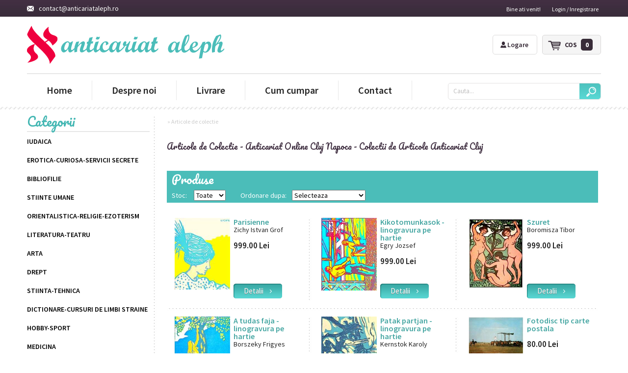

--- FILE ---
content_type: text/html; charset=utf-8
request_url: https://www.anticariataleph.ro/articole-de-colectie
body_size: 176809
content:

<!DOCTYPE html PUBLIC "-//W3C//DTD XHTML 1.0 Transitional//EN" "http://www.w3.org/TR/xhtml1/DTD/xhtml1-transitional.dtd">
<html xmlns="http://www.w3.org/1999/xhtml">
<head id="ctl00_Head1">
    
            <meta name="description" content="Articole de Colectie Disponibile spre Vanzare prin Anticariat Online Cluj Aleph la Preturi Avantajoase Dispunem de Colectii de Articole Anticariat Cluj" />
<meta name="keywords" content="articole de colectie, colectii de articole cluj, anticariat cluj napoca, anticariat cluj aleph, articole anticariat cluj, colectie articole anticariat cluj" />  
        
<meta name="rating" content="General" /><meta content="never" name="expires" /><meta http-equiv="Content-Type" content="text/html; charset=utf-8" /><meta name="Robots" content="index,follow" /><meta name="Revisit-after" content="1 days" /><meta name="Distribution" content="GENERAL, GLOBAL, ALL" /><meta http-equiv="Content-Type" content="text/html; charset=iso-8859-1" /><meta name="viewport" content="width=1100, initial-scale=1, user-scalable=yes" /><link rel="alternate" type="application/rss+xml" href="/rss1" title="Pagini" /><link rel="alternate" type="application/rss+xml" href="/rss2" title="Produse" /><link id="ctl00_PageStyleSheet" href="Content/MasterStyle.css" rel="stylesheet" type="text/css" /><link rel="shortcut icon" href="Images/Specific/favicon.ico" /><link href="https://fonts.googleapis.com/css?family=Open+Sans:400,600,700" rel="stylesheet" type="text/css" /><link href="https://fonts.googleapis.com/css?family=Source+Sans+Pro:400,600,700" rel="stylesheet" type="text/css" /><link href="https://fonts.googleapis.com/css?family=Pacifico" rel="stylesheet" type="text/css" />
    <script src="//ajax.googleapis.com/ajax/libs/jquery/1.8.3/jquery.min.js"></script>
    <script src="../../javascript/jquery.reveal.js" type="text/javascript"></script>
    <script type="text/javascript">
        // close the div in 5 secs
        window.setTimeout("closeHelpDiv();", 10000);
        function closeHelpDiv() {
            document.getElementById("ProductAdd").style.display = " none";
        }
    </script>
    <!--[if lte IE 9]>
	    <style type="text/css">
            </style>
    <![endif]-->
<link href="/WebResource.axd?d=ENNp_-EVuF01zEzO17EIU96IzcpltzAgIoBvHnx6KYuCmmM-0U9M-UhyayVVMJZZTsXe-Lj2QYOPEZc7CO2nPEmC2gLXQxpTPfrVMpsg3d0-vVRQjpfqDWqeVCyGP3spD3H-MQkK97c-P2h3qw4XiA2&amp;t=636505806464331809" type="text/css" rel="stylesheet" /><style type="text/css">
	/* <![CDATA[ */
	#ctl00_MenuFooter img.icon { border-style:none;vertical-align:middle; }
	#ctl00_MenuFooter img.separator { border-style:none;display:block; }
	#ctl00_MenuFooter ul { list-style:none;margin:0;padding:0;width:auto; }
	#ctl00_MenuFooter ul.dynamic { z-index:1; }
	#ctl00_MenuFooter a { text-decoration:none;white-space:nowrap;display:block; }
	#ctl00_MenuFooter a.static { text-decoration:none; }
	#ctl00_MenuFooter a.popout { background-image:url("Images/General/arrowW.png");background-repeat:no-repeat;background-position:right center;padding-right:14px; }
	#ctl00_MenuFooter a.popout-dynamic { background:url("/WebResource.axd?d=cg7bYD5uiaP0gMDiE-_hqKdqF_o6zHgxC-_0pgT7Mbz9KFXosSptXx1A5GVUWVPefUYI-o5lK8ld--QvFJ_jQ_ATbg2hBqJMdZpxB6tA_jI1&t=638628315619783110") no-repeat right center;padding-right:14px; }
	/* ]]> */
</style><title>
	Articole de Colectie - Anticariat Online Cluj Napoca - Colectii de Articole Anticariat Cluj
</title><style type="text/css">
	.ctl00_MenuTop_0 { background-color:white;visibility:hidden;display:none;position:absolute;left:0px;top:0px; }
	.ctl00_MenuTop_1 { text-decoration:none; }
	.ctl00_MenuTop_2 {  }
	.ctl00_MenuTop_3 {  }
	.ctl00_MenuTop_4 {  }
	.ctl00_MenuTop_5 {  }
	.ctl00_MenuTop_6 {  }
	.ctl00_ProductCategoriesListMenu1_MenuProductCategories_0 { background-color:white;visibility:hidden;display:none;position:absolute;left:0px;top:0px; }
	.ctl00_ProductCategoriesListMenu1_MenuProductCategories_1 { text-decoration:none; }
	.ctl00_ProductCategoriesListMenu1_MenuProductCategories_2 { border-width:0px; }
	.ctl00_ProductCategoriesListMenu1_MenuProductCategories_3 { border-style:none; }
	.ctl00_ProductCategoriesListMenu1_MenuProductCategories_4 {  }
	.ctl00_ProductCategoriesListMenu1_MenuProductCategories_5 { font-size:12px;border-style:none; }
	.ctl00_ProductCategoriesListMenu1_MenuProductCategories_6 {  }

</style></head>
<body id="ctl00_divBody">
    <form name="aspnetForm" method="post" action="./articole-de-colectie" onsubmit="javascript:return WebForm_OnSubmit();" id="aspnetForm">
<div>
<input type="hidden" name="ctl00_ScriptManager1_HiddenField" id="ctl00_ScriptManager1_HiddenField" value="" />
<input type="hidden" name="__EVENTTARGET" id="__EVENTTARGET" value="" />
<input type="hidden" name="__EVENTARGUMENT" id="__EVENTARGUMENT" value="" />
<input type="hidden" name="__LASTFOCUS" id="__LASTFOCUS" value="" />
<input type="hidden" name="__VIEWSTATE" id="__VIEWSTATE" value="h9FSYA67P0dphNa+u4jDW9UHyYi5GO2mRB/4vPtuJa0j/CS4ktJlv8w5P4fey2tFdgv2up0E9pRkirDa0KTEsAl0/kgVBBBykFMGPe/hWbHeEiEcio7jzuTGiyUhyjRikIGZBKZCkt386CTl8Hj2bB/gtJLU3oCCYe/aDdrTe4ZqiqUnBiPPzp+ZSpItqEeXyjLz+/iBc2sbevdfC8LYpatASk8/I6l2xLPhoNg0SNVJWWUFuC1mkUke9QeRzMGzVNOBFAyKNHgDLk6ThCBIWTVGb3G05/7sEaLIORDq35vWPPZoK+8Os5QW9ptZPSoCKVISkWOM9KMla551ZAbXrujSWYJ+qoUI+GxfAz3Hlc+TeMDRexALYcJm/Ob6Zeq2Z9tqcTpcfWG4SDaeuWt8W3RhI5JB7djww2HarRT6EaOs4Zy7MOXt0PWD1u/[base64]/xSQwP6+51PM9XSamITlnYVOMa/P1a6Q8Wdhy8xCakYfpFcRFRBxYIBJ/jUfH/sCkfszApG3hPJ29BDfr+fItgJ4CI/8i0aZ9fNsGOH8LB95QsHwGrxnlYf/xdZMcW6hShh/gB08xCzBinGQQgBAQA9/0ORKxlupuIMOOzSRX4BfSAw6GPN7aigIPi0hZ6Co6lCObeWJMXVtOq7KR/Sdp24HCcNisIIx6lB+pNnOwEfu2JD0HWYT6bybyIYegq9lAAUjhJWWzNnT1JoDk77kDVu4vssRS36YoOm7S0dQPC0F0XT+mdreG8sXxNaYja95IV0pPimO7aXV7fYNUtaFwak8cBCrUYkOTp0j8pDbGWTxQskt/tdjuynfiHugHCYxP1CsnfMz4t6+w5W+Sn5Xzz7DDrpJZniGwZBe+svo9PvSBmyN8jzI2kgF9Jx/5TLkHWfyUrgnb/0kwmfTqhJG32U5giZ1uzxmLiP3+W+7yuuh6brr7Al/AftEufsoQcCW5JUAXQDyWiqUDMZVT7EKt5p440UvIn+PEIH2Z29zNXIu3iXRsmgRr0WdDNiM9CpXVxKqLiwxfueFArvjd5TJo8lLVshvdYsNJeLEUdSnoiD3uXLF9AMjO2FK9IgXXvZXskFyXJVYOyPe87kE2Xv101X6FP0/zucM5vR1YLW+NCh5M7BvzgOYXYrZlBR1M5P9naoTytXzyt+gXAuYiD2fcZWJtzBrfIM9c8I9PGRDG/I6dFngZFE0dskkgFK+GgZgjwpbyF86/vCrl6DpAJzZdD8Zz13ikV8u0N+xUT/2VBkDrNBjvzNjAS9ZMC6jFHhYbv1KxfUAs2Kx5dryPdsJgxaCAvyhkVRga2Ex1U08TV8xUA/TVMIAdYFAJzdWtWLXq1Pd0eWnEltstQRj7jUIbfjgz6ykmGoZEEZ1HjaVCjUj388iinRTyMa2Gr0ggs7nUiTE2Ki5TgtrV6KZVayWkS00hlUoQGEbdJ7Ygji0DTIa9HDITyg1/bHRbcRIvzDsRwowB8HDpOMuD6bonujBB4RVJ7pgT5WORHIyyzRZmuZpkeuC3AHbmcpLJFrrKJGHibh08FkpFv1/uQjA7W74jWP/qeiok0fjvOnasxx2AtUO6ot9TPVoqqCh2FTKqQwIAZmKbfbTM1TXAQlKzsoaGo6P/IwJZ2EqeztF0PzH6b/6mMnpMLRk9vJooEfD01EeAcU/h/nYwt9SLIPW0pdEb9sMBvT9mAZ5AlvobxmNe8dCtTOmvJ0yKHAcsiWgCbj7mV6lo2qlWj9pfsvn6fCvvsv/ccMaWKVEpeTXpR5mm9UIzMxzVD5+0z5usBCgnMuWcTZK6LqhV3ysBjxJQNJ08Eo3/P0+odNQz0fV/FN+LPiYako7h58G7e1f10CJCzSYFbz4PKpBdUHs4jHuZkuG7Sk4OD7F2lXvWF6hL2jJV8xJNQ5yT0vyqOHQ6gHTyNTNVQyjMxLgy2PyidOU7y1jfaGQbiIBgkE2QGf6dnQztPXOVHaSwBzu4CRUZ9IAVu/fPo/Cw3BjbQpPeZmKa+mEBEDYIM/srbWzToiFyUwRHBi00oNIG/GtejYpncA2qCbMCawCj70eeW1MYRmX8NpuGqKiDrfbVmZsR3wPqWFx31G+3N0fOpijDsaJIVdx7vInIjdofQWBPJqLnd8gg0X6WdSiS70KXcK3/m/y54Yacu8YD0Jo5gE5ovw0QFHZ0OK/5Zk6dQz/vCSuhqkOtCGkdpxxoaD7TvUuV9M5xlBVUiYrUGy8M8KJX45fUhtAkLc5RUzWQpgntrqalfe5DfW2IygtF7jCA+qI72qSsBM4DkoGJw7GjFzO8Xgr8aRZfFmdkVc54dRSV8+1X9JZqBBEHsBkISmPUAzKc6DvWRTSQuLTZkk62KHB1hoMM8VnR0LAr036K2SJ5j4967s/hC7YJPkxFAcRitH3+dAehuNsGnvSHm/w3w313TD83ltcz8S0e2WEVOuwmK/o6mM44EN8ixwG6lf5dXPAigoYVB6pVvZew/6nLDhqEQiY4yiSpmOLDf+wCFzD18G0ilmau7HRW/CChSaLMV6Mz0g3OJJq9IYwzDWFMjrrPEIT9Quasv43iX2rzxeOZO2h0JJicKgzNcygBJ0bRuRWTx09pO6y335Pf8mi+Ovn6kLokRzk2/CIMBznxqqJial2En7akyzHb7IUrUZLl6at8WpaD/BFL879GAzqbWc12Ip+CqNfFrl8Rh3kEV6J9vtjsr6I0igpScVPsMguZ1b2PSGtUJMqYTiSWLqPJyb7ti1f8A/YAdrpNtLR4JHmaAQJbW2JoFJRAAc0X3wcFR1FesMsSxOfKt3UXnOA9T9S0FRYydCDuyFmH/[base64]/h4pBeLapvRj3Eso8hKSzLnTgv30EitZvpW4oWoObW6nFRAxbVYaU5+mgmN2bjl8LR/gQ7fLEtTXSVUz6Gz3R9GNPfzEonkQI5I4pUQ3qw73/wyibc8A262KEGaH6iY59vy9dXq6gvJq4NqwBjNlziD7TOo2WRyl2XedOg9cXYXRkws3k+DCz/4JYzDmOmsviDV0RE6e3WUGwVfa210P2+Li/TgXpeYlO/w/AJszKnBdg+A7+4dnUIT7C/Bq8p41vYdSm/wu27J0r4ecXOYzcY+kcQ86yXxxp6BsYWwhTgY+jrIqS1DRn/0E1WFUQGY1aG2HKOfbPi/ac6mO2qsM15onyGj0lEvNwq3trTHzGL3L3SUi89BXZ56Ozgnov77VF/N7OMcGEe91eH1IeHS7qc//bL++A0E34d/dWSyXag4bQ46px9Si1pOHud3kpMvTDIZYuPPD2Ah6EASmOSGWvifSxPzANfoPUf/aGdXC8q3qvU3lJeQxejlh7fJP4UyB9bUr0cvWD+vmVmwxuDxoCqrqxPeJ7O/8AF06PqIXhIMNDTHQ5B2dwGxnJd/UNelME5YypxjL2mzVxDhnsQGRn1OoyJYSDeVLQ8OKUgeTT+l1GhxxJ/uZBiTRzfzeXFkINFabEwdC8S+f0SQpfsmZkL+UTRhNGY+W6N/so+CtTG1WoN5+2fUu5Xn7FhTgI4jnmWF/xQGyU/DuMXu6ZySL84QEyGycxErdYtJtJRhzEpUAOm+8Go1nvd6nmU3VLOs6lumrP+VFKRl+GwHH+rHb9t/17p5GxyE0IopuYhusJl2278P1QqnomG+0CLy7s+4ra2EB1XltQmvFcZqOZ+dbA1hH4KI7Z7Gb5pi4Erw2nX4H3ZwPbyIZa304jTWTE1EsAWrCtdayvQmB0WN+/xEiafFJRtZRmfX4cLyMysMpUyPuUeKl+liMd5J3T2VD6sCFB58hgUjj8zyq18C3VUrhpEn4u7z7IuMX+z0Mhe2W4km4xkKtebVtvrjEiJCK83p2JUsOS+PoFn+CNaXMUNJ+pInksKduBMSxJxJvWfaPB++vkE1eSiouvUPD7zAziXP6qs8f0ddq7zEmkBi9RbznHBIP/uJZGpiwiNJ1WVFoIWx1t5RJNX31GyVGMB1jEYoY8u8kiYJEw+hCWFaTLlFMbW3lS+UdqSN2DEoXnm35uj3Fl4qEm3ElbOpwadZjEni3S3PLp7IFt+Da0a7Mt2nBRCHOo1FXyLkxJoP0IkIbBQfMlSLank3aY7qF8vA/wKSISRqnZLbUL5LFaM7+zQrB2MYn+uRgvPfp8zDQTa60uR3fEh9Bk3vYkTAtCXwhaP+jkJjjbyGIzAf3Yd9o6gaf5BbZW7G0q9T5JiLnQn51BKTKGlhAHfDYjIMrKiRmXjR/gUFfrvYA+wcWkOXg3kTyeIAYk6AX58SFo7e1KEzVcAMt20ESqwgxSFZNJZR3oy3/7dS8KPAXNzBGyLqo6Q9SnhU/qeo+rwaGPlH07Ed/aYXvJxulKR8AtIR7O7sZmAeldMT9e1HFqN/TzrncpyhMbaVIA4ARthQjBOoRUNVDQM8qgMF0v+JQOKHxlFhoJ9uTHSt2oYeMbC1Yrjf+FjWxAS3tL8vnPcNrCUURLWa8bYryVJT8j3oti6+11IrTnna/c9ZRnxe/JCRVfrWplpfiL5sXmUbAGJgnr0UyvlGXitEkgmKa/B/3xAKrS/2Pe6T6jRXndEouOZ6jpWsOwqwfktiZMfd8s3YNbR0axykW/9/+5tAhr1XOpqiw6bfwHzWfHMuAYDRUZIxtMwgUKBmz5al+6tKigPUJXpCWCrTSIH9+rA8GXIQJXEUBMrZiNujHkjqNDcgQB2r6IKlkPxW4iCqZOhC8R1xJqonN3yTKNs0e+Yjb8O7ejCHw/[base64]/b35MV8+DDH5TEHzmfcaXv7xFqbB4h9bOZ8jD5C0JV5byguxEXgAzTh4wzJHmxdHN0CsfY9P2W/U8u/[base64]/XnXpPb9tvz+ffLSUSRCJUEc2U1grG1Gy3aOJzC4+I0LgaPdvkUNxEtPKsOflbV7h29sC2GRqCLnFh5F8jIEkSZiI4fF2KDA3EFs0Jbk996OJ49ss2sskFD8S5DFeuWD0WacSkeQJmXvfHFQXeYMnIVC0cUcalyoAOaR+mJnYVqzYthvJqaCROfzvNaGfI/vaJtLm9CiO9OgqLCLqXPSy2oVYksxCjGIJAzDY4QSzi0iK7T+53ut7k41SJnEd9k34bsp5aKIku2nntPiLioMtnch4WRysYdM08Ju99jyvahCjAu+UIPLyyLPFxPFUo4BKTZQVXt1KHkQrmivaTK/AjyI+nTJr1lmsHyfB+5C4dP1RhbDFPjK88ITPThs/UxJ6hS/KaeJkzFN9RmbgMxOeDpxXUCQwnXGOyeD1Fr3XrI6gQyj/BOvIYUho4EHYTLrwEru+lDWWS1CYxgmGhSujMhnGb2ZWKu1cwdPnzCKwnKB+9r6KNYfbjtbsmZrZ01HeusmAmPqrUQqPO3NQTVkvkSVbaqe421i+Y/SAPZdbgvQfqN692IaRotikFuxBqqxugP9J1nNurc9uXOuVWTfGSu1dP0qafPl4yjY+ilwUqXjrWG/0w+Hkq2EzdrFb741TzkaJg8a+lj09pVSTpkY34kGNkenaUiOrbIASqLqov06wEdkGtZedIYbLZhtSYzYuKlxOyNs5+cs3or00x2jItp0xXMKlK9NVOg35+gEznDTm0NiioMRtjnu9gJupQXqNdJ8Uo2Jqmw/bP1+Hv+w22HBcIE4U8+qlZ5Pa7TnMOrwakSg/lBfa5aPYInLaTMzLarbMjrtPo86/[base64]/L63cns5Jt73SxhhX2l+9qW1wQ5K7b/9ktIknglh5KTkTVp686Mzyyr0yIRw4d3rmVxEyO2jARCVYuX48jrhFkoBJRvmdSZrToeOI5eZekuMC8FcDDee+fTi0eT09a+lgaR9kGWaDwhI0Did/um0c/35sNLIUXPieT2FWWDGSLcLPap+3K7R5Q5H9zbkKbnLLcz8cZF31N+dXfOHk93zssMmMW+lVwwv6CXbdAv1BZGB4EwKKCxW7AoOgK2YBfPXHpTgc8UXXD3gYiyHqEBm9N9saTabTyk+56sEPX1cY3D2Sddvf/5TYOnB6MqChewgJdDvvRC/8e4gEbeFNC2jVQurD4tECk5bc8zP8Sfkglkn8c97S9M2ahKjxsBOZs60E5aBlKNSKWpAQVOZuBQwD659f39NiKIJ7XxvYjZ+GkeRWiC1e6zZz00FJBlcoMWxJcGI9QDcBf5KXgtf+sszNukc4QFKZVX7vRHWRkn4gQxZZxLfqkAitXj/NE47LbuOClWarNqsroqtFlRiBt6syEoAJB6IhJ1z0Y0CrpXWwrLgTvKbK5XsO5jTzBhPNFr7brR4igUq0XGzTRgE7VAzS+C8+TMys/ZJeaa/KT01xYugrxKXeFofFShBCYa5qm05qg6sJm5lg11O9Hfd+bNEMsLZX+H9XQP6UQ5hGDQhULgzbkxzyDUy8/17HWN6Cf+hpH4vnrXaWokn4e9lnjghCYla/bwvDtGdbkpbh3DbBSbWIPE5US0QqAfyc3BkrSfDECfVOD1bHbCsqUQoi54dBi3d1Ce4yRpiguxyIkJ/QLcFEOnZqgI+pT3SyOl2FnE7U/9B+sYXZmYTJj4Fns7wAEe7Edo6o36gj1mduz/nfdU5m0bIdT1OwvfzStMjV2KmohsDdYOKxuXJL69kbj/N8Mqe9rcfc5Zhn8pxBjnb3Azy0G3n9ZCpKIKsHTn2w3rn4c4NizIw1Q7q8kk541UF8usMJZQG7N7844HmkGiAB0jh1NWB8rnOovXvr1/hl0ozGDiAB888SHV3fAjfSgIyGjv86Q8984+hdntccJVqDcIZpAx6WbGWbo3cAer6FbOkBV6d7lnmqh/3pjAqjcao2FMFnAP4nFqUas2wCgLy70x5/z+cJ3KRYIOJuI8ibbPw5UoCYqL3fzvuCDjXT6REmEyW3bw1PlNXOyLuc2fOusatn8m840E1eGsjLqfVhya80SBJHwG38AoqzoovqQnlXD/hzS3zvJFQvstCsBJf0fhn5yr3TRI3ULvEXdSm3jRc6p5UtQGxX15BYm4pU/N10rpcVM2UcwJ6bPq18gjcreIESoe9QN/Y3PP5tNVWEZmaYGB0DEoDNVZVXKEs4ivndTpNcmASNWE88XWLUXgs60krVnOKYKb1TRbq6ekKugGqS4cy3pvtr7EUghnYF4tbZGJ9a4J6zjyNa8Yp57dOxumHuQNRIE4yCm4GbO2bQb6MtFQjyIK4bcnEh9VhZB5DC1/vgtHnwtuW2SI+rP07UWydznb5sa5hrT04cMTm7CesqPBT+vjSpo6i5RfRTULkqtmQkKLB9+8AvS3pZ0CU9q/9a9PcpOaEJDqJSMTtZEHNpOkJPC9LOwLRjEssIVoiSdIRmpdkDo7W+ZSWIxwKkt7USt4vQcXZsWd1ZDQnA6EzKFYgHmKNE1kXtcaUvdZTwTClyL+i7ovXDeK/GOBdxznq08crgIISnC8gSGSKqXLEScmxbyxjerRUCyhybkfSsvGZZFp4CUfhPSghnA3pLXvf5samrQSywOqJel7g2Qh2ppyYlqI8ViS8JH4yEpKQ1DNit5OPcXvgra5p+mjGLQ+szs1foWr2VDAkeHevZW6VyYypqG8Fv0vRr2tAVm5r+FZEEBm6wUyfw+J+cF1n/Bygq9+nyupoGsESJAh+ogq6sMn+vUyxjzviHtpiqNwm9LUoSYP2NjttY38v+zY9A968f2Vso7R7aIgDAuSr/TWPEQSYjsYb2dDuMXNORcVB8PoiQBInTfRYw/y3fmgc/Y/G58ehWCWk5YE5XlJFQku9UJy83VzXmemMGvz+0yYZJlttMKb7NgC/[base64]/TS1B+uEK1lhQWon9ItzX3ksnGH5yleCJp+2NqD0G4IqWFv5v/H1VrrvFTvRFZjuX33QQaF7m6ECixFOKuGBURPEAPZ3d3wkrPB9coSuD/K3UijoYKMCerJ/ZpxakXuT4EnQ4vIf/M02nKsl+rQ3WBuqTayFfNdD/uhm0p82iMEJF/O4zS1GKpGG+HlQD0LPY5TojZvO1msGq1N8yg+m8Em9/N6fw875RGGPW5mF5zZicuFUJMPn2hiHQ2G9QYVXLjV23iu76n0SWsOLD/PuOCi83uGwptp95To24t86mzmgj9SlgVBKqbZij4OcLcVGnItU6kD2tAyEP4Q4Se3asCQZL+ZuiOC1Gok9YbBFrB8Oe886+CeJOZNOmL2bW4KioZi8SU2B/iilTsOr01Dsp1yCqzlgVL3ewfLI+m8+Iizxk+tQShpLd7L7JhuyOME04QYe3TnTqy72WwECA49wyoenK7GDlHToeIt8SsyCj/w+yNHgR5A7jBzy9G5s0Ls9yXyIms1ZvBqhBCRvhE7ROwwbPeq6Lmaw+GBS+wqBpzkkyWp5DPvxRrWsGHyYllZjMMTUQhHnE1bp7R2o8XQAojHWFos4zBi0LMFTdhJS/r/mxz/ry3PWBM78xYv9nR236VRV4ghTs+D9LxP2AmvRn8Jr7DKQ7nEyn4kJhamhGG7oTiydpv4AR1BT5zide/+NGQrX8OCcwqWV3xhho5nzkOErZ5fE7+dSIl25qj7xlcqyDlQVR/jGtLXwIX7KVERu37kMwR5MlYggYERym60K7PX6oVpbUhUpaTMmHlpF5VZZf8DqowCuGeNsoz4U2DpB6JoOerOKrTRYmTsWcrOACzAQB92p1zEaCiycLeDuYl/sbEqDZUv9jI6tErGadMM905VU1Ni/[base64]/N4v1c8C1NU7dJS375IqkdjjvP4dmnARqWi/0f0ONOjgz7yfrk6CnXMJBhMjpP/[base64]/WjdKrml+eT10yZ6eTuMgdlh4raiwh7cfm/443R3DPRjWKNZeHf4BplLT5u3Ts2qGY8bRVfW2Ad4HGqntaEbNMtlAk1J6kjOOvkzqQnu0ZBK4uW/02hVqg9WM5MjSnp/QdWhExhAdv1wqPctDTIKbU2/kBHKEjJHT1MCgBfoTTXdRo4r1RNVSir10OKFmJ/5vLg7qu4yhuYGSCPY0Ms2WVDWFYea5ofqUK7Iemt197UGqiSBubDttsywX4PWXz4G36sKHYYXQCHXN9x2pxS35ImK8C2AiSLlTagAnDhos66aABwhuM+M2kPw9WiL5Z9YY67U9zo7Ci/nKS5xUT7cGpUKaX6qE/wSYg5UinUbkTEHz4faJo+X+cSG+0C6dTdLzEuvkI9ORcsTn+S1d53eDYI5/dql/[base64]/FZw4P5/jsBNUm0/0qYhqtT915/ewHHwPf1OCHX3HxmpXBXolsoA42DdJBRwNMZ06aQNk/CAu3E/a/qQVo2zoITHXR2W8wNbTSYXFUqMgiwInBZ5ls4U6iHavOtdqGoyNrNHC0J6IhK1YLY5kzADHNDhU+XPgJxQkoTguv3fk+9oL0UMnkUiRbtghzJhDaRxfxAlSpgu1tBsW+9d/Vnlb9/cqzg/QsmtnRvghjLfyg0ebUuAIRrR3QRA1DCytweG+80OPQXZtRfYECGk22AtkSinjZ9AIPNx+CB0a4N+/5B/JsybdMbmqgKJWf+hjdKcxUfvCQe05qJQaAueQQFTi6FlbxIAKYXKIZDVytQn4F3PvEILmbfDrhZB/GgDrT0qRUl8Aa7ucWfwlz63nRD+vYFw9a2pXVs+iPUe5apzuWXpXnXHKJ1v8aAX3d4FDI7sjnt97BhgjTInrEhPGS9Ugil5W3x2oyLtTweRUXG3izY9a8GVusMzMNY0hpEtUEFOXC3Aoe36DxdV4w8x7mISFI4ob18UT5I/2dboivVCiopKDBF8jDND2mXk9ZYI0iZTxBwitqu6XtgPcOhV70FJG/M+qP9PoPUTywIBqTF0QVWEjmXlqN6/c/hb5FY4c0ZpEiVtYrkjJnNAFxmaFtPCTkf5nCOsEICKggWQZIpz5O5CBzOYgNRB1VxLumPs1X6SLWEtsI358LjA6f7uuEjqTByqogeDon1ucoemSC2CpTARaiLr2e4yeXkitpCljWt/BCD4XWx3rLRkQd6jLzbp4j9CwzAt8k4ss30rAGUdmRCaCIFAj5M2g7mtrE5l7PRHemK9KcrOM2mPsdLcrMK5mC7N/ammUwq+fQ0LaaR05sAZIWra51rFUYz4ozaoMIII0xuZrSSwAANB3kXk+rgASpIW7Q7/2y8BqBkG/wsqVEOZFnEp4KIIVFsqsBrI5Y97fkJXvMsrxInUCerawT7gj0YSkmrFkNtsFX9h2Nu8irM7KteB4QXzEEL17jEeopS0usQzp3Ev4rlaq5nI0tPsq/PYKVyDl7IDOCuZIdPDO6Swfh7uJ88bK5vea1ewMafmUGs+/RiCclMPuhQAgN6a7yGDUc02O6yEXrU1SEyuLwajl6rOg1hBW1lDZN9t879/wrI/tNnMywjb73IHUbuOPqjVjmyW+A4le8uuqRUjaovMKONKq4gMwKqCcWsR3BAcr5xxFiZwMgF+zB5/M5L7itHdJPo2BoERp8ZaKbxcnmlt+AVieWDg0z1Bx2M7tu8lUeLD6XZr4f4qbGlDc10Mnu7F7EFNSpEy8wpEhuED6mUkJGGHMnoaMgRc2PC4Jm3lFGDwEzeHmQwL9Vir102CjayKCTvjOu30VLDUFOCEqCLKyx+y5TYqS/Osr8f5QjUmSgw/FvupDOBMwgU72IX1REkOeJIzf3cHYAQZua/jBYPdNAVfSR+R9yONI059sBZM/617O4knQ6y0DS7KD08bfNSyXwKFHtSBqUazVLr4eNNBErm/LAnVe31ARMD/FlNABKIxjQk/16s1sorZsEtgkll5toDytYRmA4cZ/gPrpIQd/Y9LeFdFqSG5JOeVIXTbZ+U3AnfAP9iq5nx1dS7CyUUKgpbsOmq0nIL+s4XgMa8A74uyLHMIB4/VQ3ESHF8XQb3AN8dOiHId2GNH6yfyxBPn5//[base64]/ATQtW32ic/shVgm7M8X/wpwwVynNf87HIxQSGCyUeeXtvOXLvjWRVSTRGboMTeHC5XTbidaolou3XAJ/Mlh9i/+j6zVt28iDkr0/iw18KrR9eJuujYeIgJaQV1nX/H+gLaV/Jq+yiOVuz9tuGGDS5lIZb+tlPmwQX7DyB8uLanChY+vqJ1V6bNLZaQKZOwKe0//LPRwGGY15gIa8Ww+bu+HV4DsVKDblnuvXHtAQ2amBiIX87yyGrdju0ffw2hs3KfFGdgDNGGN0dbXIfB0mzPfWtihezetqIuLY+B8pOu7t9jCTUek0VddzmMMZRTNSMql2Xe53H8mcV05OtQXkoUhNa7zkUSgzDug50NaDm5E/wEhZi29WuTHC6CWpIhtl/5ejAq0n7pUo43njVtXkC9713cL5faUwdCRtGquZC/AYxqVmaZt6ZgSWqrXn0ZiN34lZDfcsCqnID/ss9X4YxtzfLKcyNRIN0nyUQHz9BlAEp1r5XWYHJ4SJlOrHAgDZ4r3j1cuo5hordXkba5u4qeyG2bu0N/[base64]/NyusdMw29SvCvdwwrXM3G4SdXfEbQVCO8pO5xoXZfIPr2WfHchwNng3tZPFjbgLCh937ytwMpZkj8rVYPkSSVW4iPsLN0jPD8fIHW9e+orFYhtoP6RbeZ5EDl81uToAHyM4ExBS3awHxV/yYXufQ0VHqqHLlx2cpbjLYoUjae84uHo1muoLTp5zCEf7ztq/1NQfD6BGUe6dRAQ2GXt435QqcB1gP9lZ+JLeidPCvjmG7xL6jNIKqtpmJsYVOPmaomeNu1A7TG+XkZtK0I6vfjhQa1hnlRPTXqLS84EhK6p24TkG/YTUqaQTWHPSemsI1GoDr0kyAQ4dMYTnvK+hhoWu5chfBXoF1RBE5++aslbg4BBNfDqQU5+cqFW6k8vN0e0OH1bf1WFHzfH8W9vWppm3ZaW8MTPwjyWtBfuzUbjxS/c7+ZsFO3pO3+6dKfBnDsYZxnQH2nDpB1Q9KrOTYuZnk3fSMnrfOrUAYrW2lfZjH/YX8/pEr7VGBFQVRP/PEVeslDWJJoXS65U4AtIjYBFX6lr/8kbolMaxew6AlrWoJGsR2w3HtkMS/LIkMUsrh9XDJZJiU3rSzsHrPxSyFlHFTAQwl4R+JUi58MRV78yfBO8J2KBokLw04PC6xE63f3g+c6lwn9pL322AlfIy7DTF0bjyenIyjql98P2NWPTjugenD64SBPjKF43VZy1TQxc57TOodCminjgd5IyENMuGDpIRZ9XBBCK+18uS1D5vJhngAzbYq6HR/8nzfvU1S6SiAJc+BTHl1UKqpjWen42fzvJkkqQHnr5SsBpYh/rlQ8N1ZAlYQxnY0TYCnnFy6SasF3jCl8x+Z90FM8+ohctS6d6ZI1dML0aQaYIfk0RvtefR3ICYPOdXl4dJusY6QraJKUH6h5+L99Hz0OwW+Po0k3dlwkJXNZR5+/80sYDQDcOqmBkPL/KUfk0JfSv1Ah7XwBw4fyTeFezTUoQFyxkkUMXxRvcU215RIrcUpu+R5u+TvFXCvfFO+luS0hKwYNNd+trDt40MTMz6OlkZ2DqP73+xnbP/rq+KueX+a1Rfd8WvUB1PbAt1aL8uytbXzN1HEJBLjIhhiLM808IR3myq6U12ivQgaHe+6cKvV7OyjZ1kKVa5pL4uqR0bhqwIdoi7K4UO0M+snVGp/h+IZnJKFW6Zk2RP4ml8xhwuHc+qdD8ieYlypM2xpzJU0K2w66HkDhK5gcsBXV4lE6oV9Rr1BeZe7qYkO15GuCMT3j5n0sqBcuYA2qR2SJ9W5KSjZEfxr55e6iGGqCN2Df6TqQ2EecTT7e3p8LdT9I/X18QGq0hkv6ZsB0XOWObIIxw9xS23xbyasoDNXZDwOZ27h0TXdGjTl+1ViBHZnRn9gyf0NRIOAF+WeQ9pb7xH9wUEBNzvApT2fWNjpD9xtFC4oD0t+lHHUhDLsny9YEyz9OKk5tCU/dT0eCowREV5QylipD8HNM7CEl4Jt/OgerGE9AwSDY4PsG1yv2cvdiV2+Ghv4m2RNS6ENfL15UvZoZc3ncnLwfIthKKcbAl9c4FDTuV6Uj6EtzE7qQLnSmz8w4UQturd5XkZkkItEM6Y9GDMH7OlVFPtQ8fw7PcqiluBQcoqZwDmw3v4ih+YYeuGyH062goB6rPg3qT+0aP/aRcum3N800gor5LzLae5pcJOFRH9NV+qJQnjEwABFR/tQsum+J2lcXY22/Y19wvFKuDL9UPSq+bYHfqzYmgBEqHMkSWRiP+yplc86vhKeNhI6eLo8Y06+13v9Be0rMu0pFUAY2DEgmbEA2+TuLN99TV7URETFDQ3QVUVTWrD3Uk5QrHznyQmULIHhYnj3Sb46HXXMMEvId4beECTypp2aRSyB/5+lFjti8NNiIHsn40o07PpNcamc3Fcl4AxQ3cTRSxngNvD+qp3ZyhbYD4hPu8siXwz6ykZgfkksZLhnktvAgyyt7n/+H7yqTBLHnZeLvidvt5Rp55OzrCcY9ERBi4H5jBwxWfdVnat/cHIcolCSp53x/DKlljYYz5OZaFbNoVkTxXFEIQCjzp2oNzCG57COpfQfY+K9ZC0IxeKRa+2wtfnQtd4L4Ruqy26sTtWzEifcEFsqbPhg0ht3acGMQvI/NO9Y0aL7XxlW9BcAW3ECaLowj6Kauo7ybiLBMxxl0SEwlsckkRMHIIvaPaxJifuaq8MTXQsLVzIj+y0KGnJBTISpAlwg075b4FRRhdaJM8qlLA/B0g0myohpbXzPrBMyxbHMo9D3UkmCqCOUGg22Qncyqs11dnBH2sG5sX8q5/2usHa7o48qXMDFH3g02YdnoUK2jSQ/5GpfjQ/TT31W2A1KhU7eQeW5qsNTNAF3tfjJxfGwBLvdwSu4r+rWLZGBe9abvzyKkpf06uG2rVGYC9LYNFn7ZlLJldIOyD1QarfuJEpBBh8FgKUUToqapKaVJa69APqm3KgVbAykp7DOWu+Jy2xnjCtAmrnqg7xs9mAtzR1KrYms0gf/nDB4XF4k/gY/xssQk1PVV+PV5oUoViIYhj/+uaL1Y7Rh0DUCL5YkF+tevDI9V7O08OSUPIwoMGpnlv08UgJarMGS+g6cmbkojIMIyl7MmbiaJYxrhELb1WmImFZ1Z9AXVgSBh6XzNfA4SPcr06koK/[base64]/ukoMK/cS6HkfSrHT8JKP1fUgDKC1nO5m6HBU9/Uzx+fyeNmH0seK5X+hyE5HMMH1nhSxaTesCMqjOge9lSofekDeaXAWZfFilkRWELhKy77S2ZhUbisHjf39P5pRiZ37oX2xU4N8yQ/oJHSb7dbKj3GN4qEHnAJVS+RNBXtL0+qaqeUABTNPSDtwJEaWlJlrgKkJO6lm8H1UK/PaM8iza56ZgaQ1+hUNiZsMXO+jI8g1aXANCJi9rLNgZJi2O0Sm4Vec2uTccUArkIrWP8QgW4q39UVE9ljfn9wNDCdVow+6j14f8eQoV2PY+NOUVxbDMd1LCn7JXK2LgeDqE99x9Du5DCpUW9PiipYqvkhnl/q5zwD/2mrrpBcmsC1mf6E3LZpeBCQieHkE80dRkadLsMiJ+MedkvmaiibTAmZgne2o6vv0YJUyz7RCFvvlqDwWS7bu5cvxW+d10rov6FQTiE9krCKw/ddJoVeZjzBO4NotGZ8fsVKW0jlJlBKStr+cYNTvLHnBniWqTPHFzDgAJo1OHOKCXZfMP6pbjsOQdCGVEMO6jEa9G917KlqV+xFZXyeM/JIWorc1b5kODpjsRiaIJhwe28QxRCLUB0dku1Mj2acCoJUxdh3o55udxnnYM/CJOCNbpsMciCKAb5J8iLFsod/Z59uw5om1+goXQF46NUG6ApRcPElmL1wvXv9kErlL6goNN3+LAckqC7ct2GrcLExZqa2fnJmi0s5SH+xxoBsmJwtyOB/UkVw2Fi5JDGajxOY5ty8gU0tPdirau2br3dRtX1fzCO89DJLEf9vwW1FcoLcEHEP3sLSgfkKqQOQeWDADKf0oI7iISma2/qhL1Ae6alIn3hDV+xfqn/H6Ar7s8vpc2IgncXCbgwifh5sAdNcpfELbw0bmJHeJ5erMmb2iWY2DFKorAesoYEmt1/[base64]/[base64]/9brlhzf85YR5SMsRXo51MoZSYT++PQojhC7mXu65Uooia8wuZO/tB4njoEx76HU9BvnqYbq57Z6p9nUz7N+3mrkbIHiBYNCrZkMFrG973txMfkbYC4zsyHFLAb9JjlJCPbBunB546DLAmaBgskAhzzs5U8nwmfmiPflZu9tk19lZL/gF5dcM6N8QOCobkSUXbOjA28x702qK/YipkPa/bXfkE/7joc4ls2/juIopaxnbg7eK+QcdwkSIyY3HSLyXHuWadBmkTktd08mF+Cr3EGWXVgdLR2meU5bM53E8wQJXVHAQ8sd7N/uPxktIRpWROdtW7hO00XtaPHIhkAoWI1Hw6vl9YUQWTdzObXwWPXQAe7DdEYRwuNe/iUpY4wHZMnIETQPbgk4Xq1AWzuTHdEedq1rJ3gA4SxoOzdoA+IUKGaiSM1S73uUPr8zUT5RVu4mbNePLlSTGh7s8wObba4lAIs6g4TSwRU/Ksh8Mdu96+2/Imod/9No7XP/7C1r/yvrZ+zQc5GiOWedNX/oJceMkZINbpe6crQzCzlhcKonLCn1QPTn8uAY8iv6AgHt2sCqfa/AArIjrTYiAHYBpVeES+X9LR7KG1xTzVbQ85TLuIC8gN7wpfaB1PopAniobs2GWm4rdgCmkGFF61ItRi3miygb9RJKPUTXCizNOTGNEiZg0zVAS7LXuoTds1vAcdugv1Ts8/IV7vl9t4QUKaqfmb+dnMDXBKmHEyZjT5mOSimriRKj/yh0USolPEBDIvFUJmGF0Rk8VfEufcyKxthLyAjpVAYAb+UcLx62+LDl2VwFiWyHFao63cksF6Ir9rShGo/jW4DqVfnnk1Tidnr3idWs92CRCWyq63cozbgOrBtzIbgKhBk2VsQ13vegXwQnbJUuWgOTj9g5Ly2fybsxZIcCimdJLXsdoQCgcpj9vMLo7wUs2Vkn2ebKUPIfn7ogHRxz3xrQ5C/NXB8Azr9uaslw8LGy0eaQzNlC02PynEfw9Mlpy6YJ4cN8sasejRgckt1bIylG+zm5/HlEdlMpMo7uwj500bU15nzUvcYyERaxiU3H5cCSUvc5N2J/vYNW+2edAiCgX2yJTQKGvVf+/X8CjRPBj7wKr0LTstbNHDPynZ/ae9i2KmqVobLZvdisJh4Xh4Qgd4oE+JCEhgymKyYbMJ9iCKb8ghU5XBpVMY/i/zZgSruPWVcGoC307vJkjYWFk74xsp9am4n6G9WIJawjal/cw+lkJ+xf97r3yoiCL7jlP7/1EuFjSf6Drk6t8PBpev8rQUX9xyiy9RuC/8altQqPst4gxvclGyeF/Q6JnAYWtNCL9c77C7yVb8C7437MGYzrhDdI5pnjwqjZjKo2oyz7aalfyR7USwDZyaoB/5HEEjJODdLN9NGcz9nal/E6FdOxFkIwUngRfvikBXcHJuxYaMY8+5ed9x+jZVLd7Xg0SjS92f0DYdrxtwyd45DLd5xPHFDQxS8Oa/L7Xq3QFPs1E/tEVCWF6cuwkU7O0r8o47mNeIc7T9Gx4zskK59uPdNQgMapyD/KDpYuGm4sKroeqWsMtNNiAchFw+FEL6plBzF7cM6+2/9yuTD/[base64]/MX0GvFz0+yHA0SgGCkcvnPWRTc6T2yHSiJQzpKt2KSoU2k3cTH/XJwwFOJ2bKFQ/DsvXzNrugFJRJazUAo2dG0RhZWZdYNTVEzbbRcHJty1B7a0vIzNdO5LWe+vfpfRUEHZHxdmFADzW5WaxiNEFKrbRvQU5yCRNAZQvW+OwzgEQzAZikYnFpfupFVMfQ+kWDGW/l879/JxWOjTGruLLcWwic44mjItzX+W6aistGYZhuQdnEbSmAO0GhsxKEt+rVYvx6G+LvCf47DaWtpWwAbPhk6+u+MQYDishuhvroGA1rGIZQ+kKOBBVu+WvFyXgt2e4K7wMBzCebXRXY3KrSOH+p43tjg1Us5Gjx43d+oan3y4ZpLUnt+p39Dw4LoYZL85mF41NvUff0Nu/CGxTBU/FEYThmFxJx+aOIOqjPpnGGyEPt0rPU8m0O9aOPjA3OtoSyDP0DyZ/133T03INCLZBcJ1+ldpjriKmXV0sgAdJC9xwgswhK84f9WexQYqcDFupdSR6DS7/usc0kAqqR3Wkka52eDL+61gFvCcivbSFMSgiXc3GDSXYBKQKEePWpYWmxJOEdv15Z82GgMu9At2bua4eN7P6e/Vny6TtGhqDRRmVLdPjmO+07B/JLx3ndojsWGUFhLDeWuEAoBpzPNzgSwq2ezl06zGRLeZFJCTdVw5baDM32/IyrpEXGGAfi1JJ9OFNvUYFt62pDI3WuRlK1QoOKVmjkwcNvGri3388lKtf3dYF0lDCbQucHeVahJ29bJ3H/Se/0nVkwFhWZQ+/WEmYchBG9tdu6kBsjZA3t509HjAmvj872AtxppNsbddullYc34J29E7FvasrkAJQoiPTlmAIFvssVqroQFBPg0l1tml3fs8Ga8JABvj76kXkkgrQ4XyA3D8ic3UvXG8whCWOnLEsV/gspiXjVDFFW+k9oiZ2EK/heUg6lg1IxzMwrETNn5ngiSxGNZulWk1jWg9rYSnhzosLTfxM50MqrtZ+cmVuOCulc//jWQwfgc5sjTEoVrKQXBtGRQvtrNdaCnsGwzC26raGRj9Kkxc0njejbadt5q5AcyCszy18Zi/e1wzRCBO1gAct24aG+BwyJTuBRL6CcbmHji5Mpa36sEshnK6d2Cg3ufFhrmxcZLujUbaCaT8F+UnzxzgEzkqQ3W5A16ynqQeoDlgdnaulRuaEE0hJLCJ81y2lXMCyFEuZKLiDRhSDw4lMjMDtaTMEXsmgtiwmoWGXHH7BMqorMo2Bx7/LKOKHMWsclAKy5gvj22fCAdAQPhqJrjjhiQ69whPfoUAlqJ93/3ixBoYl92BIqJDXk86m5Z9PIBp4ACCRPXF26fHNMPYqxgjCO5dvuhF1zdrlVLL4T5J5Y96ApEN2S/+jdXLp0kYSADa2aUbVYmeaUtZcbvtWrOnDuMso6XI2go5k3zT14OMiWpGWkPwNenM0N3MzIoGSbTt0YCC5p/qfhLNbNoNBpdr5xIPVGOXNnT8zWQlv6BCbSwJpsr7+kMhni3kcjSM9J+46JNQulYIPYNtc6JSaxRMrcZFtbB7PfVW138+aBd4T0TotkuZblFtLJKgm8RqrF/4HZDP2PFKs6QpGXHu+DcA98cvNPjDlawUgCQc0B5cWzHeIDP6VIzoQak0Cc2QuYDvXIQfmGt5aH3MxmkNTm4Hb5HKy5RxmUfdv4AbtFdUlG0aMX5m+Ojnpz68g2wRaRddWzNEB1OHPSLiMQigHMMcBuHH/[base64]/X2vxT0rRzLu+R8yhAcbhIbjnRAdFN/5m3l1+FZqmPDp6Aox7QKAFIBnPEcN6TzyGkb0Tx+u9ZHSfj1zuWvy2YTXUW5LeT8hYyswW3om8LfdlY5VKOh9T/RWyna574BTvKdRWpb/gX3bbUz25lrIVPhUBIf82wlVX+5aFssDtQpRXDib/pY693GloHxDujqs29P6AWBUWDIKXy4tUT/[base64]/tWc2aWpYSwuefzNZBUIfbMVUeClAVa5loUbnyQYY0GEZtamJpzN3uPp5VmakP80X85ZW2jg6QrbqJSz/0eI16baQmL+3dK1Ci1xfvsNgHbC93FR06ei3XUh6szuSvAUXQOhvIUvF2tG01T9pIWx0GrXI2ZiP226FvXpVz+H9R2L+6GTw+imYHOFLZrbTD4rPM/EeH/FWAMgby97ZR5X1d9xNNsy362tJfUNIC1+gdoWXOfl3dXH7xjXd1ePzDJYObHjwZJGboNcJywBw4tnajIl9fNUL0VSh0K/VW0eiXEQKai9NmezL11t3eE4OOGQkq/[base64]/[base64]/Nbln92wrwZ8s3eyHWnMfJLkxN0Nv9bMTu7Y84bSNYfJRGTZfrmb44QoY+H+zFieMOLnYq1Xn8zBJlwoHaA6W5xk8m5aLAdbpsTUCCzromcpTD2/85/oLqtTL4UR39ORDfLT3HWQ2hv+5d6Lv/NCd7AZnyHvoS2gi4XWRyB8geE/VC/+9TiB5RrvO8g6YR7tWjQb1Kyxo3p48HhPZOPFE+/A6BGtBT7U0h8Vwo6PaTEvkKsrrW8P2wXghyT0kPFAt9HaIS0AIIwTFEs3wGxvoNjtasq/[base64]/mIEtB3YbNdulo8/Gk2YAkyIBwcBQCjDHypViYMKS7PwL30dsSOdXaxvLAnLNLevhryXnaVpXdgaphZqTav0LKvGAK2Fs5Mocq0/YByE2b4z3wINWCEczkrzWs2MieJFqVohVjuvp+bKR/eSePPJAdQK5JKi2VexbbeZrzkGS74+FIQJGzGOH6Ccuc+mlnQy4Tbt0/CotzAQUExdkQb90o/Jl2Q7fSNeHZe0mpDTMjXXGxVieTJA7M1glUjWksb+6azQ3l9MNqR3YRhqYm+w5g/8UiM04xxoD29CwdVUzxGF7ddo4pZIXQNkXDKJWAXu11dQcWAgEFLI1foIUt8ZtHQHkK4nEnT6qhAExHhIKDOjfrceIW8SuGXcmiyZY77PIrbAsWd55BiSt/KR1vy4RpLcWbN0G1WIts5d7/+K8yLDuCBpVJnWdtfzrbotk18TJlsHI399I2nxRAOBdnF3io0PIhLlknLzEicE8F/+T6DZX5E3Jr6Vf2LAcEovygVIAuZsvAWaIVlY03EA8yxoIa6DiCCEM0eaQCpbhOHOAnNQu2NJ5yM30IKFx3IzRq5X2c24id7ybYAd7gT7QKQRM79C4B30dbHI91vR3BAndgHliD2mU9HdKNVGB+6tI2NeXHyXtYstnq0V4FfeqKOY5L3MtwP6gg7yg/CS1R7MVqgCAekkh/TfWf67ZnuvyFK3CYoCOhC0c1BSr5BnHLZgVjy88ry2Hur9dLnVzUDB8XOTOH7LL5SUbAwDEL3l4t9dIbhivACP0bIHQjenrE6FQgRglCXdURB7SlkeUt4/e3Xl/VqVIqmQ3Udfo/uhffJLmkhrsIR32/xaOCRf/4nbyHBaLo4b5NIH7MhKL1zN8TCnX4b1RLCOcDxBBfFn6aNXMHytElMRhKwG5dLVKlHemiIJibvrbQdPoVlBx4vB9d5CJeLe4iudvJN0KoWuFeKjyUtQuSK757r9v7wmgDk8XNQuG3ZBxp/iqr1nxTRHRuePbY40q/D8AKpXXi1KUsQMAIC6+/62KJiihtciLzkpcV4NVEL5NYSfVz/bn//YPakjgnXXUwZYEG+x5+N1k6LldyCMK7iymsRaIxYJrzZ57LYmcMvNAOhAyI9wQQ3H0dn9ZIHtOQB31zOsxGx6Kpzi5HaII9sVJZOCeEHv+3gsRXwFlL8uQY37941l6ffQQz7D86Yexs62PXsL73BFNE6uKrxsPckXa7U7Bf6twabUwh1nchMr01sULa9/GFnwPiMw1CzxTCfjBn3iR6ysAnrP4ySLwwBkc8IMrSYjDu2PuE4xg5uhDsW/u+ZtaWWMCtwlzUc+0dwvJysTqsTyXb2QyE+fV68/Sb8UO3NffX1UgeDJWzOzAxn0Og+tmBJe3qtT4Za6qPpMz5ywBheeBK0RESGebP4ql/Q1kPGSZh6UUaw6rohTxfHZdXOyIsTcT9tRngTXK2hxKCvHr/+V0AsjvC99/CQGb8E2XHcCPjqiGZWjP4xOSWZB4VgvB52oKV08oV5sZRmg3QTKGzG2OUaPb9IRpiqBBfM2hzddlf8bMbDn4fgzdac1L9C/icmT8HRdOxZLhJJUpqcm7MqYlq5wklTJVYTeCGcmVDAsy8fWaQknAULhH8yt53WTugYuzv7kL7Ir51tZ1YkGLPzhy3eq8Iq6J0fV1mCwvHrAgJK8XyPdmIkc46PV1NuaNT1FYwQcDmYCgGA3v//hlSFTJJo3jJVMTi+ZjI5VFd1De4B5x+d5wtGF21hTXTs2s70smbAJjXH7BrYpPHFpDAXv01HDIAoX5ifvR68UsN0qCUvqrpU+HQG4VqyYwDe0nmK9FO/a4VAOt6/CzXjdw3IevVE9bakvuvYjEvNkUQS4Z1lk/z9QMxYWBMK9+j4TnaBgbyqRRx6NAaE5jHvtBM7UbWsZB45SafL+wW7kers21QZ+syCkKW9WfIn6egft0mTxevcs1Nycx0igv0KoMmFE1bkpfnGDd2Zwuo220V7fXooDy1K6AkvkZhHGtc/KohngR+qvKPyfOsy2pLbUCgckoqfPyJpLH2T9KpFrL0DGlTXY7NSc0H1ZrfbB5uPep+C7a//Jjfgk7gQMDVgYSG91IlgFZNC4dfo1ixBZLHVLZIct89KeTLrty+VJdVlrMoqcCrYrgzYK2aiUwAU4aeLF7f/awzClkenMw/Vb+SsJqePAUdvIdJk7tmMq/Eh8GoMcpMMm+8DkgL1f+Dg0Fp7TE50G2/0qtktHtLdRyJlPBl2Lf8P94JT6IayYx6bEWpm9C38CXp6cTtn954vK5aj6nAuy63CuFYjXrakeRfgkA4BrBwJ1+4XjLSr9vNWFSFKWr8/hsVCpkoI8R4WquK+rT6U+RzErhaQJPSjTA7Dq/3VWTRsIVYjyp7rmLK8Jp+ovGeMrpaOXmdagDYC1PLOw8MyH+XQgUp+Fy9+OM0scW6iRKGZdiHpOdBbpGz9a8ViKNWYstKoxH14h568UN5B12hvpPMUAUSWxrq8eT0kA/gw/NTvGE1Jih80/YnPrPMWcxVj04rbzetZ1d02//bpkgCZ6W5sFJkr2YGXG963jRqmqSAW6m7piYkhKqZiYDDM6g/kCIHns2K6vMdep72AiuGZKLTcCrUD48BzTv1+bhUR8AndW2NG3vY6/XiavGvRrZeV2e6ByAfM7wEJyagYA3QHWqJcKqNxCu1QhWHA0tFu2phGxibQvQm9NTjNCTUd4uAAh/h6GuqlGM1iOax5H7bNaNTh0CzmbDdCMzRPyK8ZUWCp5LvUZ9GgcAMHYxce9ghkXYn0o5mS9ucrR06NIebISc6KcSJGDoW2IXxJKS/+fhJz8+FvP42VyWJrQncvliossaeObgkcdU2dazH04c8KmrdO+lQ52zbF+qS+U9DVCs0I8z204qaZjDRVJGzv3SVoRsNtv8KOmgB5ny3SscBLxvu0+r7GMV8faiktyAyIbTHhwumCKpwHUiq9g7HF/45VZuIHl9FmerLW3TPWymqW1c+83/oZedl3psQ9QHa8DqjGOAGnaZy+A3mwGCWbWHYo5Hc2IOy5lf0+IItiXa+M8YJVQlU2/3UKgKzDB0VX3yMGzIsZwBrXWVMpoef7toFLma5UY3U8vlNJa9B1Ucr7xCNLw+ErRPLcZ3YEqwkg1UC54OXuXggV9fowgDufI68YL2lNAGTCaMPZd9GzL22/R6jMI5D8GvTONtEbPgA+pJMtVoECirnYUmFtJw9iTXkndzpir1I2sMyDPbERyNUXw9JDxS6tO/8EuXYGNbst3+1+tNUDMYUUeskyapnLdAmt7W94iF51iGCMb3cKSmCPEQqTJ2d4zO9ebcrIeXdztlAlN/dz2FSN4/Ajkp3gPnyLd+d/E9WgxUEH/k/gZTS8FC1Mlyp3nqa1sy6fUuoqJBoe02UvJojHMwIcFQ5avFAgzN2CoYwJzi9LZbtgPByO5XgwmbrKFJKnTlHgDIqvJcq8z5xDwAXM16WOo4evv4pYvISEq6SrEe/Bg8/61AbC5YqoZkQ99P6rGDo2K9teiYir0eN6oqQXdB02y1HFzbxxZIiAq8zCI36bT8jksF9orR+CuVNIaFGmr0hpJPsOEr7gE460GsXNGLPUqXpUJ0jqIkZLKIFtjmseYgsh3p7vP5DAeWz2Cfl0oSVAlZMP40mJUOG2wLOa1v1lmfoqDdkl1Xb9fdUjJI/vGsdgRpufKwRi8M3ptyQcfE05FvfEOrEJBcwZKtF5/Ou+XT0jbt5xeYsFzSnL08tE4cc2AGdk5CdB7DnmSjWXvTKGdpQt8Hqrq0pODytomt9D76Tj9arVSzGM3DLCyvq9Rlh/JwAr0hvwR2lHlbXCXkb0GGFqENo/0zlHGBzfZbehErl9xgKuB+RV7jU+1k0ZuDbAXbhkQ8rssPCRUwK8Lrpoxp0TIVd4qIbuJ0qIlyC8dze3u+zBgp/3bKokhlTeFxn5DGuw0+iwGt0xcsL5ErPl95sM6g5P3thBAj8SpWCAGtsW8atHRseltCLpKz+2Qj56Yh2bPWkXU1/zBt94+oYmC8RxQB/+1vCDr110ltA+3isvn5FvajyQEbvEIDPTVTTQfWf158Ob4nFtTFP4pudl+ImAwISqW9AEZ5GMx8xamGQ2C8OqQPeHloTgqUw/PhnPjr+EOeNhBlxlrMFdtdtnQ+pS5C2188toyq8WggtR3yeIqbksKdy2/UJd3/+QRbZrKno+5cpjwbykdnhPwug2SErkqEH6KrcKoGuSqt1qrXdOrQShvS2942EN2s4XJy3W8RbPqXhhoE49Fzz7smgFUtVOUTn93ePC1YazidNy9DSUEpBf/2tL+SNJqbbwVS4EU54eIM+LRUhnLNluha92KUXdD6L1lkTxHjnqVWvpFb8mE3ydNKMGgKfTXovcQD2O+PAuNhSZj3NvV5BIVCsErTQ/WiLGHKYmVyak2Isre2EtaT3ndRFoGqGnZw5pTNhasFb0oQgBQyHiQgymX2tspWEamn7Grhuo0U14fXyLpw68VEwjX7c6YAwVs9tzioOo0dJPDAb5Zp/cgrxYa1wyj5Yzf9YZKOWrtFZEYaZzoA4RmrKadmTh71RbJQfty1WGvqZCduEubLIEi0QFreHEStgaFvSK6ivJ6SGVsX99k2gTQTM2Wwwil1vDgurTxLIDy+etxqfpBsyKKN28w8+qgByfmaUurH1wZ0GEg/VXtPZeu9GGiyul0Qa7e01n7YXSZxaZyTOk0t/eurxwiNszv9VB0w3An3U+gNcgJL/zXnhUEVgUwEx7PH0y6GdHRQ2HrmUcdXa1RM/GhwnudajNwSJgacAfrRcbzPm2lyzWQGRFmveuekqfcBFn6HHH69zgh6RitEHYxu31BB0scFlLGqciIJUl9o4pGzbw7qgWvKBrVHz9iTx+EtHCT9Ihn01anImzk92Ke1057RIa7Ade8V84neW9ey/lBQMVOUJXYE71+kFvCNA7BoMRUTVjC9Hn/ha3yTJUVw8kBkceSlREHMq1QFiRCMklhzBqV2rqI/sE78cMmGAHlqG1oripFvOdySjeKpZuCJtW10SXa3yasGuuzHVWtwWlyB+cqBeQ0jHsagJ+dF9QhyfBq7rhT6cHgGYljIO2j798J/e56tg4Eis76ZnEtASlO9ffyDdf9UQFYv9AijCr9qFmDCiCAFuCtBdgguWi7ejFY8oZWTvw17H4qRwqmUeoFvDBRc2nRcYHx/Aq4Q9xSbuOqPHeyfo+RT/nJ2W/z3+hBa+wVoVJMfvFlY/IYrNoy/tCinTxLr7d9Pp1j09nEWUgzZ/p6EWzPi1zejaG+o9Ewj9cc+hosSqKWP/5eSAiNDCYH6mB85eM8PLffmXBOwflAy6uPoc0eCBD4Xy8f7VLKnwAtTQSx7ET/[base64]/VZWQbUSkCzVfLmsYCriIAhOM2Hp8jeaNw9UValZA9yXZ2OkkV79LhIKSY0TU+J7z3Gk10LC8booV4s8XzzE9RPAsR+V63F7vMFJzqR9G9Qh1Nh/RN2uVfg3NUkUNZwRn1dY+pa73E0A2kmtSACVZtgY+UtGRuoiU9UQtHOisC5rUlQmU5GIX/y0pFuaDEzo/XGqTCsouLc05Pby1i7SJPwzSpJQt3OATV6VwqZ3NDHwZwQ3ubeXatDf6kU1MGNq+wNZ570msqc/mm+lIiftW1f2jjAVozLCjE+WejXOzBDfxSHPJioQJ41XbaVIcPTjlwxJzLvKJrXYZcBx+/SJnbR1BOK8e1Oy5pbqv1tC8gdmaq8I2Y/mkwn0aKdrH4OErN58MA/YcXJV0d+fK+io8YLldx49kgpBQDEM+BVwF8VCjdkPqtYtwQO9giHE3CX3VXDwazitGqVtD8eok5ReNOGw2VL6xWUYcEx2QIc89ng8PH5rx3ZNQalz9gRA/f/roTPSAziYrQ+lidrNnOGt1rk3hPhL+NFEGyU0WQNzq9xH1Wcedr+fLidoJOMejCMCPCm4FFmP7fPWjQ8bK3sscLVz056tDf2f/c0Ox0NfBFnVpRD1LZGskz0tzFCdx0Ziz4PzliJid14T1BolmYUsEn4w2nmLKa0WYdBza9yzkdQROOLG7yGBQPgq+D1AfKj+Bdp0bX5hLbCFVzwfYiXCuwt2zuqM3TjAzkd9wQknCNFJSpDr05JTqBom/3vY0xKBuXNRpXxYbrYb8nTlySNZ2IAPr6jPVOBAH+N6GzB0kQ1MiYkgsvbfQqEERVVRmw2r95knw26GCcxtGc6psqhoBLm0illW2St0ZYMFhWgwq1N3Tno8FuqwcuLl6ysvggfQ+gZstX/A6Gu4MpUCg/9Ei8g6qrENI5e5vs+s9rx6a8qT5vlIIOGvhFfVqjp4FtoM+2djc9zH6POxFXWgFQce59bkaCAYx9WxIA0X6i4gru7k+ixKLUPa1G5xa/N+YgZAyd0D5nvCs34IeRZGkzlTr5Zbs/UUeUu77aNF5jkcoQRtw8Dt2Bgf1TFbG08YAte6jdZ/uQetzMg79lscL2qn0w0wBsRDhlSwXRTDqyOYsP5YUIKt1cGeWPQ6zizsH4lp29RSCLAMWR1sBC62HzkOE9PAUE/LM2zBLqybZaPSEdNTyNkgqswK4qVIjSn6yW0cixaaWq5jbrc/uSPpCytyHK1qmNZlhI/neRs9yLbG8p52wqRRybUzreSO3FYgrfFPbkXXh0b/97hfMU3DsKyeBUxi665h37nMYYkUDymlN6gIbH/hhZwAAWWY9tPSVWgcVShQXb6FUceynI/akSOJa+P0vU008KfHNvJ6n+xSmRFfcY6eq+SMXb1oLT2pNrdg8/bl9R6Q13P1rfl/mAq5Kv6uMMcavwZJEaUzzolQGrqqUuEbEv9bDK61xCVOlHF2261rYh5uXN/liRaFe+I0s07yDSmmsDlHOWpunqAiab3nYWh3SWB6mJ1nRXxVR+1y4/SX/UpHCakNl+fupi1dyB9uqBIFqwYf7UXp2w506diXr1TGtsry03ODS9frv4dfy9uoxRDnjsfXFH6Ig4pEnBW45tZJwf5p7SzRijWKbCafw7tDCBbcfyTbjtcC/jpvUTUuJLJ8MgO6TNrSuFR0H2+1KxV4PuVGx3wPOvZZCw7o7RzQXQ1qE9A4pXtBm+BvBr/kHh4sOXKkNO7kqUx7s019UIe9eRC3yvZtZ7taZ0/sMJwTzAPsvZy0kA5t2gM/ASPm6kHrnTmFoKM/9Omg8b458cJeFovaTofAeurIZ/dBpH7pj/kCuaFByO2H9yP0QpEOQmpAhemHbbMzswruRXbujt7gbwQ68eeYSElUshoqxlprmpzPC9lpmFbpehAFqLO/C3AwHLFHWedYv3XTONEe7i1rn3LGQyGiLQm1WH+vEytjInkorGRFroVdO4kKNmU0PzbbwB1FwgWnQ49PLdom1fnSBp6LecwDKNvIQrpKUTi7DxIQZ6FiHC4v4Gdhwu2wue/1n0jAXVkFnIsZ9HniuaBhkjct9xpwKtjJMaNZMjVXrIrw1t/JMhuwfFug6LmUN9L1ybAlrOVq1J6Qh/xk0n36JngEF+u6yy7nOlPZRFl4CcffProjuO4PiflytptH2MCp9vOamkNfRJ0hPab1j5ykaouN2QOilkRJWwieiEopTBABDBJrHIg4kPzXIEfNkrOzz8Bc6PU6yOKyAD87laofVVbDIvZA0LyTorBEv1/BLeOrQ3nDsZ44zWEM7BgGXt4WXPXQi4285zZ0RW2pJw9/gTKUHzhTrd8FoXuZDPdCHw664+k7KiUZneQQ5GZJCTiEwex0Zpouv/8JN978LAhpoWXxw/KiPjhGrYDefrT2tkocP8r12Nylid2wbdTBsaLcE3O+o5n2zViDdYwLpBNrQxkDw/w4Z2JDKt8oBhYeIxUEEaldy0TwJoE2Z3NnBcecY81Js2Bmh3U6+92NF8CGHffYQ4j/W8cHJluxi79Ku3pV1yzU0KZp8yR157UNerb+BEsSFCoqadDmLCq8i6P+2NhWcDLgf3qb8LgRadw7QGZZa+oHlA9VlzCz14Yk7+WDRmNFL2bffOJ4RveeesSGLE95rYDDUCuQoM8/UcIHpfMAM1fTbrBXX/oDHHzFBb7R3x3Z6CAHf91YNsotzIEEQqVMFMqUwTi2p3bzURZ5EUGShw0yTttIZ1Ea1X3bL7g3yL+jhMkGNKzlttSgYXjq7pLt0ym4iq2+CceHvoVy/ZBGsN/gCyv02LpJpSdFqUD7Gleg51Hqa5kpE2T07biSkqpHcEOsJTvXLs29fU1wqb4IAY4Znx5AEBWMIJWbl6DAD13HQxpe/csUN8vG4/VVH4tARetuJpf4jP342G3M5M4ny5Llxv/tfyibaJyFgAYqNwEPd6mESqEx73+5RwqUYzZh4y0Mn4RTmW6U1x8BYBwIgj641as/a27jLO/Z9BM1eB/uDU8411FAKJZILzLgh0t4n9cEu2FSndkP0WAyrP64LxgSISueif97GXiEuhoAO9YbiVKTjUITuYtnMS39r9WfqA3vfvVVLJdfnQMbatUFvnPtbhYZRMyFj8bVVuUAjP7BV1UYt1JNibX0Mm5Vxjg4pSReT227bMR5wVmuphLSC//GAWB6iH9w5ePvJI5KrxuWpajS+7GS8AFxICzbw65i2J9A/1uyxvT5TexBqvcn38x3bcP6CzcDm/mdUwfxAdymytDCmXYrjKPNYpC6B514KSs/c6QLfJz2Prdb8D9lEfNPLHj3HzdxcKEk7dxQLXGDCmgs0RMkjrdCzzmRFScSupblbX4cdukRGOoFUfsel8hbJTcVXaUSaefxAZ2+gKALip3I5ZIsZMX5QxdW/eLWdQyP16PmuKzfw8a0I/hGjQ6BjguQl9hoXLsljtrv5CpPNkhtObhmTm9JABD+5034pShPjrjamU" />
</div>

<script type="text/javascript">
//<![CDATA[
var theForm = document.forms['aspnetForm'];
if (!theForm) {
    theForm = document.aspnetForm;
}
function __doPostBack(eventTarget, eventArgument) {
    if (!theForm.onsubmit || (theForm.onsubmit() != false)) {
        theForm.__EVENTTARGET.value = eventTarget;
        theForm.__EVENTARGUMENT.value = eventArgument;
        theForm.submit();
    }
}
//]]>
</script>


<script src="/WebResource.axd?d=kxTI0v5JH8Accdu6XE8NbYhcAvpUsK9AOoabe7xZfYl0vvf4qZMimHMA2rDPKQiD5ENJxTHATUjBaD0IUy9VQrhH7rz63v7bRyQhfQju_hk1&amp;t=638628315619783110" type="text/javascript"></script>


<script src="/ScriptResource.axd?d=fVXO9gehGYRssNRSy-h8dnMPPHlcwC7P1zCbSi3B2Zzp4kp2pSaOyWdvIfangsgUvdLV1nH_zcoXpRpuiwZTzl9pAZOehPIaeZoMvaybS5oqM0Bx2JK65hStJHxwD6XC4jdnSPE64-ZE96Outf_zeBte3atbvnZxSLPDzstwYNk1&amp;t=ffffffffc7a8e318" type="text/javascript"></script>
<script src="/ScriptResource.axd?d=mfAEySOL03zfurUOVbiaFJfSgqt1QL00VgR22RmmbECBJ0IfsA3URVi2wJh8kLUE5Zx8zOK-uFQPwv2pI1GdjMULy0DkSg_H8GT1dcNU3v1d-aDS1n9Y65bPfeEpUAV_FQ57YruNaUwRYjMUWVctNA2&amp;t=ffffffffc7a8e318" type="text/javascript"></script>
<script src="/ScriptResource.axd?d=YqEKJ8wveMlBxHFgoyTVb8Cbs4UrGhyrCTjcS3eIWYoWFkcJrLbk3cRWgV9l3QZFNbHyBy4rtopFwETMw-j59sGkchj_GfpiNnqgt1fY9WIQ7XeFwHtZyjVYHwEKHBxFLsJJdOahtQjUdDoM2txfng2&amp;t=ffffffffc7a8e318" type="text/javascript"></script>
<script src="/ScriptResource.axd?d=GIV1Y18LiKWHHHzkocndVXroQ1iuX8KTLxwrFIfI7Jtu1BA1posGXzEPISJvQhqJjUcf85RzXCjAsx9VGjlw8I1nUGiyKhLy30nCNzgyqZaKuX9nZ52kuTuky-8tmPj00&amp;t=ffffffffec54f2d7" type="text/javascript"></script>
<script src="/ScriptResource.axd?d=Y7peSdzp8X7v7XwFXhie2hnRCx9GjRu1QsDO7Wr9tSQjVdOhziWaTsMN-pNebFwjv0WDrLpXcaqYLrpte7-f4D4_PnoMIPzPGTBYMTZS-wKNCBmwQKnUegma29MKY4ccsmnWdCBxc5YO9JSdfMs7xg2&amp;t=ffffffffec54f2d7" type="text/javascript"></script>
<script src="/articole-de-colectie?_TSM_HiddenField_=ctl00_ScriptManager1_HiddenField&amp;_TSM_CombinedScripts_=%3b%3bAjaxControlToolkit%2c+Version%3d3.5.40412.0%2c+Culture%3dneutral%2c+PublicKeyToken%3d28f01b0e84b6d53e%3aro-RO%3a1547e793-5b7e-48fe-8490-03a375b13a33%3a475a4ef5%3aeffe2a26%3a7e63a579" type="text/javascript"></script>
<script type="text/javascript">
//<![CDATA[
function WebForm_OnSubmit() {
null;if (typeof(ValidatorOnSubmit) == "function" && ValidatorOnSubmit() == false) return false;
return true;
}
//]]>
</script>

<div>

	<input type="hidden" name="__VIEWSTATEGENERATOR" id="__VIEWSTATEGENERATOR" value="90913B0C" />
	<input type="hidden" name="__VIEWSTATEENCRYPTED" id="__VIEWSTATEENCRYPTED" value="" />
	<input type="hidden" name="__EVENTVALIDATION" id="__EVENTVALIDATION" value="SGeVuJPiWol/evOOyYg/0yBY5h4xUmIUaKz8/bQCQ7tdajisZKwpkE93FjsN8Gog3XMsemR3r1DJydMKrtY8a8VmHUxSjTyBvxqUbEOewTiA9ivNWV6NE7r3yQxqLDExCmKpoKXsTDdfuqLh+ujiyDiQD1z+wMd3mDwzdwSweAP2O63ZMwHQkwNfAlDDRZKwLXn2vZ9zPu7OQVvzsBscmpbKx2hmMspTaDb/wWxhoOMQtWeAgtxFYICL4mo+o1yP2/O5gqv9mxpnbYA0uBdLJGHP5CNjQOvzfMlxk+gJNQ9Ey71UPHasQdcW0KIEIN8tHfIHSeF3u6LpHKlRWg+HgdyXdH59vRKzUwnlzleARYMlqbHIrZAKbselfCjRtFN+pqnybKdoKPeYWx4nu70lNpOkIi+zYCJY/DP0oGrSIsXm8tV4HuE2yJtNR3gtn29tR+JIfnH8iyBr8OzMlDpMGU7Hzciu4yCaJNMMgsB5RCc48F3BpkudI0T4xqOB2MDTOBVzBk/ynCf8XnQ/baX70I9FlLrK7eXi5m9Y/uTUA2MFO43d79KXjA5kfr7dr8ifjfoVLEgYFqJJ2ejI0rEIOHJ5K/rrmc47rWTKWwpIP+XhVgsDOUjPR3xMu0qiVYNrzYj1lgYNP4IC6tKW8qLaywkM8cttmgegi/zqIU5lenjt0cwRu23H1Ur4e+5rvTnAy+5nU1rHuN3wu4XEo5nwHx68wfvwYgGHl/CgE3qDjw7FSqzLltHFrwiltf8vNZMsHCj/Y4i+V7D8ACU7YIK0kxboiHdI1rwskyLC+eMtwLs=" />
</div>
    <div id="fb-root">
    </div>
    <script type="text/javascript">
        (function (d, s, id) {
            var js, fjs = d.getElementsByTagName(s)[0];
            if (d.getElementById(id)) return;
            js = d.createElement(s); js.id = id;
            js.src = "//connect.facebook.net/en_US/all.js#xfbml=1";
            fjs.parentNode.insertBefore(js, fjs);
        } (document, 'script', 'facebook-jssdk'));
    </script>
    <div id="ctl00_LoginFormMasterPage1_PanelArroundControll">
	
    <div id="ctl00_LoginFormMasterPage1_modalLogin">
        <div id="myModal" class="reveal-modal">
            <div id="myModalIn">
                <div id="MyModalUser">
                    <div class="title">
                        Sunt deja client</div>
                    <table id="ctl00_LoginFormMasterPage1_Login1" cellspacing="0" cellpadding="0" border="0" style="border-collapse:collapse;">
		<tr>
			<td>
                            <table cellpadding="0" border="0" cellspacing="0" style="width: 100%;">
                                <tr>
                                    <td>
                                        E-mail<br />
                                        <input name="ctl00$LoginFormMasterPage1$Login1$UserName" type="text" id="ctl00_LoginFormMasterPage1_Login1_UserName" class="TextBox" style="width:240px;" />
                                        <span id="ctl00_LoginFormMasterPage1_Login1_UserNameRequired" title="Email-ul e obligatoriu." style="color:Red;visibility:hidden;"></span>
                                    </td>
                                </tr>
                                <tr>
                                    <td style="height: 10px;">
                                    </td>
                                </tr>
                                <tr>
                                    <td>
                                        Parola<br />
                                        <input name="ctl00$LoginFormMasterPage1$Login1$Password" type="password" id="ctl00_LoginFormMasterPage1_Login1_Password" class="TextBox" onkeydown="if (event.keyCode == 13) document.getElementById(&#39;ctl00_LoginFormMasterPage1_Login1_LoginButton&#39;).focus();" style="width:240px;" />
                                        <span id="ctl00_LoginFormMasterPage1_Login1_PasswordRequired" title="Parola e obligatorie" style="color:Red;visibility:hidden;"></span>
                                    </td>
                                </tr>
                                <tr>
                                    <td style="height: 10px;">
                                    </td>
                                </tr>
                                <tr>
                                    <td align="right" style="padding-right: 10px;">
                                        <input id="ctl00_LoginFormMasterPage1_Login1_RememberMe" type="checkbox" name="ctl00$LoginFormMasterPage1$Login1$RememberMe" /><label for="ctl00_LoginFormMasterPage1_Login1_RememberMe"> Tine minte</label>
                                    </td>
                                </tr>
                                <tr>
                                    <td style="height: 10px;">
                                    </td>
                                </tr>
                                <tr>
                                    <td align="center">
                                        <div style="color: #CC0000">
                                            
                                        </div>
                                    </td>
                                </tr>
                                <tr>
                                    <td style="height: 10px;">
                                    </td>
                                </tr>
                                <tr>
                                    <td align="left">
                                        <input type="submit" name="ctl00$LoginFormMasterPage1$Login1$LoginButton" value="Log In" onclick="javascript:WebForm_DoPostBackWithOptions(new WebForm_PostBackOptions(&quot;ctl00$LoginFormMasterPage1$Login1$LoginButton&quot;, &quot;&quot;, true, &quot;LoginMasterPage&quot;, &quot;&quot;, false, false))" id="ctl00_LoginFormMasterPage1_Login1_LoginButton" class="ButtonLogin" />
                                    </td>
                                </tr>
                                <tr>
                                    <td style="height: 10px;">
                                    </td>
                                </tr>
                                <tr>
                                    <td>
                                        <a id="ctl00_LoginFormMasterPage1_Login1_HyperLinkRecoverPassword" href="recuperare-parola" style="font-size:11px;">Am uitat parola</a>
                                    </td>
                                </tr>
                            </table>
                        </td>
		</tr>
	</table>
                </div>
                <div id="MyModalNew">
                    <div class="title">
                        Sunt client nou</div>
                    <a id="ctl00_LoginFormMasterPage1_HyperLink1" class="ButtonAccount" href="inregistrare">Creaza Cont</a>
                </div>
            </div>
            <a class="close-reveal-modal">&#215;</a>
        </div>
    </div>

</div>

    <div id="Body2">
        <div id="Body3">
            <div class="top-bar">
            </div>
            <div class="container">
                <div id="header">
                    <a href="mailto:contact@anticariataleph.ro" class="top-bar-email">
                        <img src="../../images/specific/icon-envelope.png" alt="" />contact@anticariataleph.ro</a>
                    
<div id="loginViewMaster">
    
            <div class="title">
                Bine ati venit!</div>
            <div class="links">
                <a href="#" class="big-link" data-reveal-id="myModal">Login / Inregistrare</a>
            </div>
            
        
</div>

                    <table border="0" cellpadding="0" cellspacing="0" style="width: 100%; height: 115px;">
                        <tr valign="middle">
                            <td>
                                <a id="ctl00_HyperLinkLogo" href="./"><img id="ctl00_ImageLogo" src="Images/Specific/logo.png" alt="Anticariat Aleph Cluj - Carti de Anticariat online" style="border-width:0px;" /></a>
                            </td>
                            <td>
                                <a href="/login" class="btn-login"><img src="../../images/specific/icon-user.png" alta="" />Logare</a>
                            </td>
                            <td style="width: 120px;">
                                <div id="shoppingCartBox">
                                    <img src="../../images/specific/shoppingcart.png" alt="" />
                                    <a id="ctl00_HyperLinkShoppingCartBox" class="title" href="cos-de-cumparaturi">
                                        cos
                                        <span id="ctl00_LabelShoppingCartBoxCount">0</span></a>
                                    <div id="ShoppingCartDiv">
                                        <a id="ctl00_HyperLinkGoToShoppingCart" class="subtitle" href="cos-de-cumparaturi">Cosul meu</a>
                                        
<div class="subtext">
    
</div>
Cosul este gol.


                                    </div>
                                    
                                </div>
                            </td>
                        </tr>
                    </table>
                </div>
                <div id="navigation">
                    <div id="navInside">
                        <a href="#ctl00_MenuTop_SkipLink"><img alt="Skip Navigation Links" src="/WebResource.axd?d=TbVxBEZ-AkT5yvlxjfiBRWbB9QByBGQ5YzHykwIyTcJnASgz2d_2Tt2teB87AIhCuPUs3LeXzwA_rqI924EVRQTB1sO-V6OfPRh6vYwkOjQ1&amp;t=638628315619783110" width="0" height="0" style="border-width:0px;" /></a><table id="ctl00_MenuTop" class="MenuTopL1 ctl00_MenuTop_5 ctl00_MenuTop_2" cellpadding="0" cellspacing="0" border="0">
	<tr>
		<td onmouseover="Menu_HoverStatic(this)" onmouseout="Menu_Unhover(this)" onkeyup="Menu_Key(event)" id="ctl00_MenuTopn0"><table class="ctl00_MenuTop_4" cellpadding="0" cellspacing="0" border="0" width="100%">
			<tr>
				<td style="white-space:nowrap;"><a class="ctl00_MenuTop_1 ctl00_MenuTop_3" href="./">Home</a></td>
			</tr>
		</table></td><td style="width:0px;"></td><td style="width:0px;"></td><td onmouseover="Menu_HoverStatic(this)" onmouseout="Menu_Unhover(this)" onkeyup="Menu_Key(event)" id="ctl00_MenuTopn1"><table class="ctl00_MenuTop_4" cellpadding="0" cellspacing="0" border="0" width="100%">
			<tr>
				<td style="white-space:nowrap;"><a class="ctl00_MenuTop_1 ctl00_MenuTop_3" href="despre-noi">Despre noi</a></td>
			</tr>
		</table></td><td style="width:0px;"></td><td style="width:0px;"></td><td onmouseover="Menu_HoverStatic(this)" onmouseout="Menu_Unhover(this)" onkeyup="Menu_Key(event)" id="ctl00_MenuTopn2"><table class="ctl00_MenuTop_4" cellpadding="0" cellspacing="0" border="0" width="100%">
			<tr>
				<td style="white-space:nowrap;"><a class="ctl00_MenuTop_1 ctl00_MenuTop_3" href="livrare">Livrare</a></td>
			</tr>
		</table></td><td style="width:0px;"></td><td style="width:0px;"></td><td onmouseover="Menu_HoverStatic(this)" onmouseout="Menu_Unhover(this)" onkeyup="Menu_Key(event)" id="ctl00_MenuTopn3"><table class="ctl00_MenuTop_4" cellpadding="0" cellspacing="0" border="0" width="100%">
			<tr>
				<td style="white-space:nowrap;"><a class="ctl00_MenuTop_1 ctl00_MenuTop_3" href="cum-cumpar">Cum cumpar</a></td>
			</tr>
		</table></td><td style="width:0px;"></td><td style="width:0px;"></td><td onmouseover="Menu_HoverStatic(this)" onmouseout="Menu_Unhover(this)" onkeyup="Menu_Key(event)" id="ctl00_MenuTopn4"><table class="ctl00_MenuTop_4" cellpadding="0" cellspacing="0" border="0" width="100%">
			<tr>
				<td style="white-space:nowrap;"><a class="ctl00_MenuTop_1 ctl00_MenuTop_3" href="contact">Contact</a></td>
			</tr>
		</table></td><td style="width:0px;"></td>
	</tr>
</table><a id="ctl00_MenuTop_SkipLink"></a>
                    </div>
                    <div id="SearchBox">
                        <table cellpadding="0" cellspacing="0" border="0">
                            <tr>
                                <td>
                                    <div class="relative">
                                        <input name="ctl00$txtSearchText" type="text" id="ctl00_txtSearchText" class="TxtBoxSearch" onkeydown="if (event.keyCode == 13) document.getElementById(&#39;ctl00_ButtonSearch&#39;).focus();" />
                                        <span id="ctl00_valRequireSubject" class="validation" style="display:inline-block;color:Red;width:215px;visibility:hidden;">Introduceti numele produsului cautat!</span>
                                        <input type="hidden" name="ctl00$TextBoxWatermarkExtender1_ClientState" id="ctl00_TextBoxWatermarkExtender1_ClientState" />
                                    </div>
                                </td>
                                <td>
                                    <input type="submit" name="ctl00$ButtonSearch" value="" onclick="javascript:WebForm_DoPostBackWithOptions(new WebForm_PostBackOptions(&quot;ctl00$ButtonSearch&quot;, &quot;&quot;, true, &quot;SearchBox&quot;, &quot;&quot;, false, false))" id="ctl00_ButtonSearch" class="ButtonSearch" />
                                </td>
                            </tr>
                        </table>
                    </div>
                    <script type="text/javascript">
//<![CDATA[
Sys.WebForms.PageRequestManager._initialize('ctl00$ScriptManager1', 'aspnetForm', ['tctl00$NewsletterMasterPage1$UpdatePanelAroundControl',''], [], [], 90, 'ctl00');
//]]>
</script>

                </div>
            </div>
            
            <div class="main">
                <div class="container" style="padding-top: 20px;">
                    <div id="sidebar">
                        <div class="TitleSidebar">
                            Categorii</div>
                        
                        <a href="#ctl00_ProductCategoriesListMenu1_MenuProductCategories_SkipLink"><img alt="Skip Navigation Links" src="/WebResource.axd?d=TbVxBEZ-AkT5yvlxjfiBRWbB9QByBGQ5YzHykwIyTcJnASgz2d_2Tt2teB87AIhCuPUs3LeXzwA_rqI924EVRQTB1sO-V6OfPRh6vYwkOjQ1&amp;t=638628315619783110" width="0" height="0" style="border-width:0px;" /></a><table id="ctl00_ProductCategoriesListMenu1_MenuProductCategories" class="ctl00_ProductCategoriesListMenu1_MenuProductCategories_2" cellpadding="0" cellspacing="0" border="0">
	<tr onmouseover="Menu_HoverStatic(this)" onmouseout="Menu_Unhover(this)" onkeyup="Menu_Key(event)" id="ctl00_ProductCategoriesListMenu1_MenuProductCategoriesn0">
		<td><table class="MenuSideL1 ctl00_ProductCategoriesListMenu1_MenuProductCategories_4" cellpadding="0" cellspacing="0" border="0" width="100%">
			<tr>
				<td style="white-space:nowrap;width:100%;"><a class="ctl00_ProductCategoriesListMenu1_MenuProductCategories_1 MenuSideL1 ctl00_ProductCategoriesListMenu1_MenuProductCategories_3" href="iudaica" style="border-style:none;font-size:1em;">Iudaica</a></td>
			</tr>
		</table></td>
	</tr><tr onmouseover="Menu_HoverStatic(this)" onmouseout="Menu_Unhover(this)" onkeyup="Menu_Key(event)" id="ctl00_ProductCategoriesListMenu1_MenuProductCategoriesn1">
		<td><table class="MenuSideL1 ctl00_ProductCategoriesListMenu1_MenuProductCategories_4" cellpadding="0" cellspacing="0" border="0" width="100%">
			<tr>
				<td style="white-space:nowrap;width:100%;"><a class="ctl00_ProductCategoriesListMenu1_MenuProductCategories_1 MenuSideL1 ctl00_ProductCategoriesListMenu1_MenuProductCategories_3" href="erotica-curiosa-servicii-secrete" style="border-style:none;font-size:1em;">Erotica-Curiosa-Servicii Secrete</a></td>
			</tr>
		</table></td>
	</tr><tr onmouseover="Menu_HoverStatic(this)" onmouseout="Menu_Unhover(this)" onkeyup="Menu_Key(event)" id="ctl00_ProductCategoriesListMenu1_MenuProductCategoriesn2">
		<td><table class="MenuSideL1 ctl00_ProductCategoriesListMenu1_MenuProductCategories_4" cellpadding="0" cellspacing="0" border="0" width="100%">
			<tr>
				<td style="white-space:nowrap;width:100%;"><a class="ctl00_ProductCategoriesListMenu1_MenuProductCategories_1 MenuSideL1 ctl00_ProductCategoriesListMenu1_MenuProductCategories_3" href="bibliofilie" style="border-style:none;font-size:1em;">Bibliofilie</a></td>
			</tr>
		</table></td>
	</tr><tr onmouseover="Menu_HoverStatic(this)" onmouseout="Menu_Unhover(this)" onkeyup="Menu_Key(event)" id="ctl00_ProductCategoriesListMenu1_MenuProductCategoriesn3">
		<td><table class="MenuSideL1 ctl00_ProductCategoriesListMenu1_MenuProductCategories_4" cellpadding="0" cellspacing="0" border="0" width="100%">
			<tr>
				<td style="white-space:nowrap;width:100%;"><a class="ctl00_ProductCategoriesListMenu1_MenuProductCategories_1 MenuSideL1 ctl00_ProductCategoriesListMenu1_MenuProductCategories_3" href="stiinte-umane" style="border-style:none;font-size:1em;">Stiinte Umane</a></td>
			</tr>
		</table></td>
	</tr><tr onmouseover="Menu_HoverStatic(this)" onmouseout="Menu_Unhover(this)" onkeyup="Menu_Key(event)" id="ctl00_ProductCategoriesListMenu1_MenuProductCategoriesn4">
		<td><table class="MenuSideL1 ctl00_ProductCategoriesListMenu1_MenuProductCategories_4" cellpadding="0" cellspacing="0" border="0" width="100%">
			<tr>
				<td style="white-space:nowrap;width:100%;"><a class="ctl00_ProductCategoriesListMenu1_MenuProductCategories_1 MenuSideL1 ctl00_ProductCategoriesListMenu1_MenuProductCategories_3" href="orientalistica-religie-ezoterism" style="border-style:none;font-size:1em;">Orientalistica-Religie-Ezoterism</a></td>
			</tr>
		</table></td>
	</tr><tr onmouseover="Menu_HoverStatic(this)" onmouseout="Menu_Unhover(this)" onkeyup="Menu_Key(event)" id="ctl00_ProductCategoriesListMenu1_MenuProductCategoriesn5">
		<td><table class="MenuSideL1 ctl00_ProductCategoriesListMenu1_MenuProductCategories_4" cellpadding="0" cellspacing="0" border="0" width="100%">
			<tr>
				<td style="white-space:nowrap;width:100%;"><a class="ctl00_ProductCategoriesListMenu1_MenuProductCategories_1 MenuSideL1 ctl00_ProductCategoriesListMenu1_MenuProductCategories_3" href="literatura-teatru" style="border-style:none;font-size:1em;">Literatura-Teatru</a></td>
			</tr>
		</table></td>
	</tr><tr onmouseover="Menu_HoverStatic(this)" onmouseout="Menu_Unhover(this)" onkeyup="Menu_Key(event)" id="ctl00_ProductCategoriesListMenu1_MenuProductCategoriesn6">
		<td><table class="MenuSideL1 ctl00_ProductCategoriesListMenu1_MenuProductCategories_4" cellpadding="0" cellspacing="0" border="0" width="100%">
			<tr>
				<td style="white-space:nowrap;width:100%;"><a class="ctl00_ProductCategoriesListMenu1_MenuProductCategories_1 MenuSideL1 ctl00_ProductCategoriesListMenu1_MenuProductCategories_3" href="arta" style="border-style:none;font-size:1em;">Arta</a></td>
			</tr>
		</table></td>
	</tr><tr onmouseover="Menu_HoverStatic(this)" onmouseout="Menu_Unhover(this)" onkeyup="Menu_Key(event)" id="ctl00_ProductCategoriesListMenu1_MenuProductCategoriesn7">
		<td><table class="MenuSideL1 ctl00_ProductCategoriesListMenu1_MenuProductCategories_4" cellpadding="0" cellspacing="0" border="0" width="100%">
			<tr>
				<td style="white-space:nowrap;width:100%;"><a class="ctl00_ProductCategoriesListMenu1_MenuProductCategories_1 MenuSideL1 ctl00_ProductCategoriesListMenu1_MenuProductCategories_3" href="drept" style="border-style:none;font-size:1em;">Drept</a></td>
			</tr>
		</table></td>
	</tr><tr onmouseover="Menu_HoverStatic(this)" onmouseout="Menu_Unhover(this)" onkeyup="Menu_Key(event)" id="ctl00_ProductCategoriesListMenu1_MenuProductCategoriesn8">
		<td><table class="MenuSideL1 ctl00_ProductCategoriesListMenu1_MenuProductCategories_4" cellpadding="0" cellspacing="0" border="0" width="100%">
			<tr>
				<td style="white-space:nowrap;width:100%;"><a class="ctl00_ProductCategoriesListMenu1_MenuProductCategories_1 MenuSideL1 ctl00_ProductCategoriesListMenu1_MenuProductCategories_3" href="stiinta-tehnica" style="border-style:none;font-size:1em;">Stiinta-Tehnica</a></td>
			</tr>
		</table></td>
	</tr><tr onmouseover="Menu_HoverStatic(this)" onmouseout="Menu_Unhover(this)" onkeyup="Menu_Key(event)" id="ctl00_ProductCategoriesListMenu1_MenuProductCategoriesn9">
		<td><table class="MenuSideL1 ctl00_ProductCategoriesListMenu1_MenuProductCategories_4" cellpadding="0" cellspacing="0" border="0" width="100%">
			<tr>
				<td style="white-space:nowrap;width:100%;"><a class="ctl00_ProductCategoriesListMenu1_MenuProductCategories_1 MenuSideL1 ctl00_ProductCategoriesListMenu1_MenuProductCategories_3" href="dictionare-cursuri-de-limbi-straine" style="border-style:none;font-size:1em;">Dictionare-Cursuri de limbi straine</a></td>
			</tr>
		</table></td>
	</tr><tr onmouseover="Menu_HoverStatic(this)" onmouseout="Menu_Unhover(this)" onkeyup="Menu_Key(event)" id="ctl00_ProductCategoriesListMenu1_MenuProductCategoriesn10">
		<td><table class="MenuSideL1 ctl00_ProductCategoriesListMenu1_MenuProductCategories_4" cellpadding="0" cellspacing="0" border="0" width="100%">
			<tr>
				<td style="white-space:nowrap;width:100%;"><a class="ctl00_ProductCategoriesListMenu1_MenuProductCategories_1 MenuSideL1 ctl00_ProductCategoriesListMenu1_MenuProductCategories_3" href="hobby-sport" style="border-style:none;font-size:1em;">Hobby-Sport</a></td>
			</tr>
		</table></td>
	</tr><tr onmouseover="Menu_HoverStatic(this)" onmouseout="Menu_Unhover(this)" onkeyup="Menu_Key(event)" id="ctl00_ProductCategoriesListMenu1_MenuProductCategoriesn11">
		<td><table class="MenuSideL1 ctl00_ProductCategoriesListMenu1_MenuProductCategories_4" cellpadding="0" cellspacing="0" border="0" width="100%">
			<tr>
				<td style="white-space:nowrap;width:100%;"><a class="ctl00_ProductCategoriesListMenu1_MenuProductCategories_1 MenuSideL1 ctl00_ProductCategoriesListMenu1_MenuProductCategories_3" href="medicina" style="border-style:none;font-size:1em;">Medicina</a></td>
			</tr>
		</table></td>
	</tr><tr onmouseover="Menu_HoverStatic(this)" onmouseout="Menu_Unhover(this)" onkeyup="Menu_Key(event)" id="ctl00_ProductCategoriesListMenu1_MenuProductCategoriesn12">
		<td><table class="MenuSideL1 ctl00_ProductCategoriesListMenu1_MenuProductCategories_4" cellpadding="0" cellspacing="0" border="0" width="100%">
			<tr>
				<td style="white-space:nowrap;width:100%;"><a class="ctl00_ProductCategoriesListMenu1_MenuProductCategories_1 MenuSideL1 ctl00_ProductCategoriesListMenu1_MenuProductCategories_3" href="diverse" style="border-style:none;font-size:1em;">Diverse</a></td>
			</tr>
		</table></td>
	</tr><tr onmouseover="Menu_HoverStatic(this)" onmouseout="Menu_Unhover(this)" onkeyup="Menu_Key(event)" id="ctl00_ProductCategoriesListMenu1_MenuProductCategoriesn13">
		<td><table class="MenuSideL1 ctl00_ProductCategoriesListMenu1_MenuProductCategories_4" cellpadding="0" cellspacing="0" border="0" width="100%">
			<tr>
				<td style="white-space:nowrap;width:100%;"><a class="ctl00_ProductCategoriesListMenu1_MenuProductCategories_1 MenuSideL1 ctl00_ProductCategoriesListMenu1_MenuProductCategories_3" href="discuri-de-vinil" style="border-style:none;font-size:1em;">Discuri de vinil</a></td>
			</tr>
		</table></td>
	</tr><tr onmouseover="Menu_HoverStatic(this)" onmouseout="Menu_Unhover(this)" onkeyup="Menu_Key(event)" id="ctl00_ProductCategoriesListMenu1_MenuProductCategoriesn14">
		<td><table class="MenuSideL1 ctl00_ProductCategoriesListMenu1_MenuProductCategories_4" cellpadding="0" cellspacing="0" border="0" width="100%">
			<tr>
				<td style="white-space:nowrap;width:100%;"><a class="ctl00_ProductCategoriesListMenu1_MenuProductCategories_1 MenuSideL1 ctl00_ProductCategoriesListMenu1_MenuProductCategories_3" href="articole-de-colectie" style="border-style:none;font-size:1em;">Articole de colectie</a></td>
			</tr>
		</table></td>
	</tr><tr onmouseover="Menu_HoverStatic(this)" onmouseout="Menu_Unhover(this)" onkeyup="Menu_Key(event)" id="ctl00_ProductCategoriesListMenu1_MenuProductCategoriesn15">
		<td><table class="MenuSideL1 ctl00_ProductCategoriesListMenu1_MenuProductCategories_4" cellpadding="0" cellspacing="0" border="0" width="100%">
			<tr>
				<td style="white-space:nowrap;width:100%;"><a class="ctl00_ProductCategoriesListMenu1_MenuProductCategories_1 MenuSideL1 ctl00_ProductCategoriesListMenu1_MenuProductCategories_3" href="benzi-desenate" style="border-style:none;font-size:1em;">Benzi desenate</a></td>
			</tr>
		</table></td>
	</tr><tr onmouseover="Menu_HoverStatic(this)" onmouseout="Menu_Unhover(this)" onkeyup="Menu_Key(event)" id="ctl00_ProductCategoriesListMenu1_MenuProductCategoriesn16">
		<td><table class="MenuSideL1 ctl00_ProductCategoriesListMenu1_MenuProductCategories_4" cellpadding="0" cellspacing="0" border="0" width="100%">
			<tr>
				<td style="white-space:nowrap;width:100%;"><a class="ctl00_ProductCategoriesListMenu1_MenuProductCategories_1 MenuSideL1 ctl00_ProductCategoriesListMenu1_MenuProductCategories_3" href="science-fiction" style="border-style:none;font-size:1em;">science fiction</a></td>
			</tr>
		</table></td>
	</tr><tr onmouseover="Menu_HoverStatic(this)" onmouseout="Menu_Unhover(this)" onkeyup="Menu_Key(event)" id="ctl00_ProductCategoriesListMenu1_MenuProductCategoriesn17">
		<td><table class="MenuSideL1 ctl00_ProductCategoriesListMenu1_MenuProductCategories_4" cellpadding="0" cellspacing="0" border="0" width="100%">
			<tr>
				<td style="white-space:nowrap;width:100%;"><a class="ctl00_ProductCategoriesListMenu1_MenuProductCategories_1 MenuSideL1 ctl00_ProductCategoriesListMenu1_MenuProductCategories_3" href="landmarks-in-the-history-of-science" style="border-style:none;font-size:1em;">Landmarks in the History of Science</a></td>
			</tr>
		</table></td>
	</tr><tr onmouseover="Menu_HoverStatic(this)" onmouseout="Menu_Unhover(this)" onkeyup="Menu_Key(event)" id="ctl00_ProductCategoriesListMenu1_MenuProductCategoriesn18">
		<td><table class="MenuSideL1 ctl00_ProductCategoriesListMenu1_MenuProductCategories_4" cellpadding="0" cellspacing="0" border="0" width="100%">
			<tr>
				<td style="white-space:nowrap;width:100%;"><a class="ctl00_ProductCategoriesListMenu1_MenuProductCategories_1 MenuSideL1 ctl00_ProductCategoriesListMenu1_MenuProductCategories_3" href="numismatica" style="border-style:none;font-size:1em;">Numismatica</a></td>
			</tr>
		</table></td>
	</tr><tr onmouseover="Menu_HoverStatic(this)" onmouseout="Menu_Unhover(this)" onkeyup="Menu_Key(event)" id="ctl00_ProductCategoriesListMenu1_MenuProductCategoriesn19">
		<td><table class="MenuSideL1 ctl00_ProductCategoriesListMenu1_MenuProductCategories_4" cellpadding="0" cellspacing="0" border="0" width="100%">
			<tr>
				<td style="white-space:nowrap;width:100%;"><a class="ctl00_ProductCategoriesListMenu1_MenuProductCategories_1 MenuSideL1 ctl00_ProductCategoriesListMenu1_MenuProductCategories_3" href="manuale-scolare" style="border-style:none;font-size:1em;">Manuale scolare</a></td>
			</tr>
		</table></td>
	</tr><tr onmouseover="Menu_HoverStatic(this)" onmouseout="Menu_Unhover(this)" onkeyup="Menu_Key(event)" id="ctl00_ProductCategoriesListMenu1_MenuProductCategoriesn20">
		<td><table class="MenuSideL1 ctl00_ProductCategoriesListMenu1_MenuProductCategories_4" cellpadding="0" cellspacing="0" border="0" width="100%">
			<tr>
				<td style="white-space:nowrap;width:100%;"><a class="ctl00_ProductCategoriesListMenu1_MenuProductCategories_1 MenuSideL1 ctl00_ProductCategoriesListMenu1_MenuProductCategories_3" href="flori-de-mina" style="border-style:none;font-size:1em;">Flori de mina</a></td>
			</tr>
		</table></td>
	</tr><tr onmouseover="Menu_HoverStatic(this)" onmouseout="Menu_Unhover(this)" onkeyup="Menu_Key(event)" id="ctl00_ProductCategoriesListMenu1_MenuProductCategoriesn21">
		<td><table class="MenuSideL1 ctl00_ProductCategoriesListMenu1_MenuProductCategories_4" cellpadding="0" cellspacing="0" border="0" width="100%">
			<tr>
				<td style="white-space:nowrap;width:100%;"><a class="ctl00_ProductCategoriesListMenu1_MenuProductCategories_1 MenuSideL1 ctl00_ProductCategoriesListMenu1_MenuProductCategories_3" href="diapozitive-diafilme" style="border-style:none;font-size:1em;">Diapozitive - Diafilme</a></td>
			</tr>
		</table></td>
	</tr>
</table><div id="ctl00_ProductCategoriesListMenu1_MenuProductCategoriesn1Items" class="ctl00_ProductCategoriesListMenu1_MenuProductCategories_0">
	<table border="0" cellpadding="0" cellspacing="0">
		<tr onmouseover="Menu_HoverDynamic(this)" onmouseout="Menu_Unhover(this)" onkeyup="Menu_Key(event)" id="ctl00_ProductCategoriesListMenu1_MenuProductCategoriesn22">
			<td><table class="MenuSideL2 ctl00_ProductCategoriesListMenu1_MenuProductCategories_6" cellpadding="0" cellspacing="0" border="0" width="100%">
				<tr>
					<td style="white-space:nowrap;width:100%;"><a class="ctl00_ProductCategoriesListMenu1_MenuProductCategories_1 MenuSideL2 ctl00_ProductCategoriesListMenu1_MenuProductCategories_5" href="erotica-curiosa-servicii-secrete/erotica" style="border-style:none;font-size:1em;">Erotica</a></td>
				</tr>
			</table></td>
		</tr><tr onmouseover="Menu_HoverDynamic(this)" onmouseout="Menu_Unhover(this)" onkeyup="Menu_Key(event)" id="ctl00_ProductCategoriesListMenu1_MenuProductCategoriesn23">
			<td><table class="MenuSideL2 ctl00_ProductCategoriesListMenu1_MenuProductCategories_6" cellpadding="0" cellspacing="0" border="0" width="100%">
				<tr>
					<td style="white-space:nowrap;width:100%;"><a class="ctl00_ProductCategoriesListMenu1_MenuProductCategories_1 MenuSideL2 ctl00_ProductCategoriesListMenu1_MenuProductCategories_5" href="erotica-curiosa-servicii-secrete/curiosa" style="border-style:none;font-size:1em;">Curiosa</a></td>
				</tr>
			</table></td>
		</tr><tr onmouseover="Menu_HoverDynamic(this)" onmouseout="Menu_Unhover(this)" onkeyup="Menu_Key(event)" id="ctl00_ProductCategoriesListMenu1_MenuProductCategoriesn24">
			<td><table class="MenuSideL2 ctl00_ProductCategoriesListMenu1_MenuProductCategories_6" cellpadding="0" cellspacing="0" border="0" width="100%">
				<tr>
					<td style="white-space:nowrap;width:100%;"><a class="ctl00_ProductCategoriesListMenu1_MenuProductCategories_1 MenuSideL2 ctl00_ProductCategoriesListMenu1_MenuProductCategories_5" href="erotica-curiosa-servicii-secrete/servicii-secrete" style="border-style:none;font-size:1em;">Servicii secrete</a></td>
				</tr>
			</table></td>
		</tr>
	</table><div class="MenuSideL2 ctl00_ProductCategoriesListMenu1_MenuProductCategories_6 ctl00_ProductCategoriesListMenu1_MenuProductCategories_0" id="ctl00_ProductCategoriesListMenu1_MenuProductCategoriesn1ItemsUp" onmouseover="PopOut_Up(this)" onmouseout="PopOut_Stop(this)" style="text-align:center;">
		<img src="/WebResource.axd?d=eVz2Kzo-4EStASx46M9hYJ8lw2NV8J9kGZiKgW7NTpw4k5bM10iD9Em_wRJXpmGR_13_-nr43cSeECjWPgbludJqtyMeeLezOfrscilgx_E1&amp;t=638628315619783110" alt="Scroll up" />
	</div><div class="MenuSideL2 ctl00_ProductCategoriesListMenu1_MenuProductCategories_6 ctl00_ProductCategoriesListMenu1_MenuProductCategories_0" id="ctl00_ProductCategoriesListMenu1_MenuProductCategoriesn1ItemsDn" onmouseover="PopOut_Down(this)" onmouseout="PopOut_Stop(this)" style="text-align:center;">
		<img src="/WebResource.axd?d=fVg6gMSfq8mUEZID9Gerw1KM3At4eaxqul31WFcGR51eRoUq2QRN9K84T1r5nrcfm15HveXMfeAhMQivKmjPbXwYpoUw2VTgmxxti6crEyE1&amp;t=638628315619783110" alt="Scroll down" />
	</div>
</div><div id="ctl00_ProductCategoriesListMenu1_MenuProductCategoriesn2Items" class="ctl00_ProductCategoriesListMenu1_MenuProductCategories_0">
	<table border="0" cellpadding="0" cellspacing="0">
		<tr onmouseover="Menu_HoverDynamic(this)" onmouseout="Menu_Unhover(this)" onkeyup="Menu_Key(event)" id="ctl00_ProductCategoriesListMenu1_MenuProductCategoriesn25">
			<td><table class="MenuSideL2 ctl00_ProductCategoriesListMenu1_MenuProductCategories_6" cellpadding="0" cellspacing="0" border="0" width="100%">
				<tr>
					<td style="white-space:nowrap;width:100%;"><a class="ctl00_ProductCategoriesListMenu1_MenuProductCategories_1 MenuSideL2 ctl00_ProductCategoriesListMenu1_MenuProductCategories_5" href="bibliofilie/carte-veche" style="border-style:none;font-size:1em;">Carte veche</a></td>
				</tr>
			</table></td>
		</tr><tr onmouseover="Menu_HoverDynamic(this)" onmouseout="Menu_Unhover(this)" onkeyup="Menu_Key(event)" id="ctl00_ProductCategoriesListMenu1_MenuProductCategoriesn26">
			<td><table class="MenuSideL2 ctl00_ProductCategoriesListMenu1_MenuProductCategories_6" cellpadding="0" cellspacing="0" border="0" width="100%">
				<tr>
					<td style="white-space:nowrap;width:100%;"><a class="ctl00_ProductCategoriesListMenu1_MenuProductCategories_1 MenuSideL2 ctl00_ProductCategoriesListMenu1_MenuProductCategories_5" href="bibliofilie/carti-cu-dedicatie" style="border-style:none;font-size:1em;">Carti cu dedicatie</a></td>
				</tr>
			</table></td>
		</tr><tr onmouseover="Menu_HoverDynamic(this)" onmouseout="Menu_Unhover(this)" onkeyup="Menu_Key(event)" id="ctl00_ProductCategoriesListMenu1_MenuProductCategoriesn27">
			<td><table class="MenuSideL2 ctl00_ProductCategoriesListMenu1_MenuProductCategories_6" cellpadding="0" cellspacing="0" border="0" width="100%">
				<tr>
					<td style="white-space:nowrap;width:100%;"><a class="ctl00_ProductCategoriesListMenu1_MenuProductCategories_1 MenuSideL2 ctl00_ProductCategoriesListMenu1_MenuProductCategories_5" href="bibliofilie/editii-de-lux" style="border-style:none;font-size:1em;">Editii de lux</a></td>
				</tr>
			</table></td>
		</tr><tr onmouseover="Menu_HoverDynamic(this)" onmouseout="Menu_Unhover(this)" onkeyup="Menu_Key(event)" id="ctl00_ProductCategoriesListMenu1_MenuProductCategoriesn28">
			<td><table class="MenuSideL2 ctl00_ProductCategoriesListMenu1_MenuProductCategories_6" cellpadding="0" cellspacing="0" border="0" width="100%">
				<tr>
					<td style="white-space:nowrap;width:100%;"><a class="ctl00_ProductCategoriesListMenu1_MenuProductCategories_1 MenuSideL2 ctl00_ProductCategoriesListMenu1_MenuProductCategories_5" href="bibliofilie/carti-ilustrate" style="border-style:none;font-size:1em;">Carti ilustrate</a></td>
				</tr>
			</table></td>
		</tr><tr onmouseover="Menu_HoverDynamic(this)" onmouseout="Menu_Unhover(this)" onkeyup="Menu_Key(event)" id="ctl00_ProductCategoriesListMenu1_MenuProductCategoriesn29">
			<td><table class="MenuSideL2 ctl00_ProductCategoriesListMenu1_MenuProductCategories_6" cellpadding="0" cellspacing="0" border="0" width="100%">
				<tr>
					<td style="white-space:nowrap;width:100%;"><a class="ctl00_ProductCategoriesListMenu1_MenuProductCategories_1 MenuSideL2 ctl00_ProductCategoriesListMenu1_MenuProductCategories_5" href="bibliofilie/prima-editie" style="border-style:none;font-size:1em;">Prima editie</a></td>
				</tr>
			</table></td>
		</tr><tr onmouseover="Menu_HoverDynamic(this)" onmouseout="Menu_Unhover(this)" onkeyup="Menu_Key(event)" id="ctl00_ProductCategoriesListMenu1_MenuProductCategoriesn30">
			<td><table class="MenuSideL2 ctl00_ProductCategoriesListMenu1_MenuProductCategories_6" cellpadding="0" cellspacing="0" border="0" width="100%">
				<tr>
					<td style="white-space:nowrap;width:100%;"><a class="ctl00_ProductCategoriesListMenu1_MenuProductCategories_1 MenuSideL2 ctl00_ProductCategoriesListMenu1_MenuProductCategories_5" href="bibliofilie/legaturi-artistice" style="border-style:none;font-size:1em;">Legaturi artistice</a></td>
				</tr>
			</table></td>
		</tr><tr onmouseover="Menu_HoverDynamic(this)" onmouseout="Menu_Unhover(this)" onkeyup="Menu_Key(event)" id="ctl00_ProductCategoriesListMenu1_MenuProductCategoriesn31">
			<td><table class="MenuSideL2 ctl00_ProductCategoriesListMenu1_MenuProductCategories_6" cellpadding="0" cellspacing="0" border="0" width="100%">
				<tr>
					<td style="white-space:nowrap;width:100%;"><a class="ctl00_ProductCategoriesListMenu1_MenuProductCategories_1 MenuSideL2 ctl00_ProductCategoriesListMenu1_MenuProductCategories_5" href="bibliofilie/istoria-cartii" style="border-style:none;font-size:1em;">Istoria cartii</a></td>
				</tr>
			</table></td>
		</tr><tr onmouseover="Menu_HoverDynamic(this)" onmouseout="Menu_Unhover(this)" onkeyup="Menu_Key(event)" id="ctl00_ProductCategoriesListMenu1_MenuProductCategoriesn32">
			<td><table class="MenuSideL2 ctl00_ProductCategoriesListMenu1_MenuProductCategories_6" cellpadding="0" cellspacing="0" border="0" width="100%">
				<tr>
					<td style="white-space:nowrap;width:100%;"><a class="ctl00_ProductCategoriesListMenu1_MenuProductCategories_1 MenuSideL2 ctl00_ProductCategoriesListMenu1_MenuProductCategories_5" href="bibliofilie/carti-cu-ex-libris" style="border-style:none;font-size:1em;">Carti cu ex libris</a></td>
				</tr>
			</table></td>
		</tr>
	</table><div class="MenuSideL2 ctl00_ProductCategoriesListMenu1_MenuProductCategories_6 ctl00_ProductCategoriesListMenu1_MenuProductCategories_0" id="ctl00_ProductCategoriesListMenu1_MenuProductCategoriesn2ItemsUp" onmouseover="PopOut_Up(this)" onmouseout="PopOut_Stop(this)" style="text-align:center;">
		<img src="/WebResource.axd?d=eVz2Kzo-4EStASx46M9hYJ8lw2NV8J9kGZiKgW7NTpw4k5bM10iD9Em_wRJXpmGR_13_-nr43cSeECjWPgbludJqtyMeeLezOfrscilgx_E1&amp;t=638628315619783110" alt="Scroll up" />
	</div><div class="MenuSideL2 ctl00_ProductCategoriesListMenu1_MenuProductCategories_6 ctl00_ProductCategoriesListMenu1_MenuProductCategories_0" id="ctl00_ProductCategoriesListMenu1_MenuProductCategoriesn2ItemsDn" onmouseover="PopOut_Down(this)" onmouseout="PopOut_Stop(this)" style="text-align:center;">
		<img src="/WebResource.axd?d=fVg6gMSfq8mUEZID9Gerw1KM3At4eaxqul31WFcGR51eRoUq2QRN9K84T1r5nrcfm15HveXMfeAhMQivKmjPbXwYpoUw2VTgmxxti6crEyE1&amp;t=638628315619783110" alt="Scroll down" />
	</div>
</div><div id="ctl00_ProductCategoriesListMenu1_MenuProductCategoriesn3Items" class="ctl00_ProductCategoriesListMenu1_MenuProductCategories_0">
	<table border="0" cellpadding="0" cellspacing="0">
		<tr onmouseover="Menu_HoverDynamic(this)" onmouseout="Menu_Unhover(this)" onkeyup="Menu_Key(event)" id="ctl00_ProductCategoriesListMenu1_MenuProductCategoriesn33">
			<td><table class="MenuSideL2 ctl00_ProductCategoriesListMenu1_MenuProductCategories_6" cellpadding="0" cellspacing="0" border="0" width="100%">
				<tr>
					<td style="white-space:nowrap;width:100%;"><a class="ctl00_ProductCategoriesListMenu1_MenuProductCategories_1 MenuSideL2 ctl00_ProductCategoriesListMenu1_MenuProductCategories_5" href="stiinte-umane/filosofie" style="border-style:none;font-size:1em;">Filosofie</a></td>
				</tr>
			</table></td>
		</tr><tr onmouseover="Menu_HoverDynamic(this)" onmouseout="Menu_Unhover(this)" onkeyup="Menu_Key(event)" id="ctl00_ProductCategoriesListMenu1_MenuProductCategoriesn34">
			<td><table class="MenuSideL2 ctl00_ProductCategoriesListMenu1_MenuProductCategories_6" cellpadding="0" cellspacing="0" border="0" width="100%">
				<tr>
					<td style="white-space:nowrap;width:100%;"><a class="ctl00_ProductCategoriesListMenu1_MenuProductCategories_1 MenuSideL2 ctl00_ProductCategoriesListMenu1_MenuProductCategories_5" href="stiinte-umane/istorie" style="border-style:none;font-size:1em;">Istorie</a></td>
				</tr>
			</table></td>
		</tr><tr onmouseover="Menu_HoverDynamic(this)" onmouseout="Menu_Unhover(this)" onkeyup="Menu_Key(event)" id="ctl00_ProductCategoriesListMenu1_MenuProductCategoriesn35">
			<td><table class="MenuSideL2 ctl00_ProductCategoriesListMenu1_MenuProductCategories_6" cellpadding="0" cellspacing="0" border="0" width="100%">
				<tr>
					<td style="white-space:nowrap;width:100%;"><a class="ctl00_ProductCategoriesListMenu1_MenuProductCategories_1 MenuSideL2 ctl00_ProductCategoriesListMenu1_MenuProductCategories_5" href="stiinte-umane/etnografie" style="border-style:none;font-size:1em;">Etnografie</a></td>
				</tr>
			</table></td>
		</tr><tr onmouseover="Menu_HoverDynamic(this)" onmouseout="Menu_Unhover(this)" onkeyup="Menu_Key(event)" id="ctl00_ProductCategoriesListMenu1_MenuProductCategoriesn36">
			<td><table class="MenuSideL2 ctl00_ProductCategoriesListMenu1_MenuProductCategories_6" cellpadding="0" cellspacing="0" border="0" width="100%">
				<tr>
					<td style="white-space:nowrap;width:100%;"><a class="ctl00_ProductCategoriesListMenu1_MenuProductCategories_1 MenuSideL2 ctl00_ProductCategoriesListMenu1_MenuProductCategories_5" href="stiinte-umane/psihologie-pedagogie" style="border-style:none;font-size:1em;">Psihologie-pedagogie</a></td>
				</tr>
			</table></td>
		</tr><tr onmouseover="Menu_HoverDynamic(this)" onmouseout="Menu_Unhover(this)" onkeyup="Menu_Key(event)" id="ctl00_ProductCategoriesListMenu1_MenuProductCategoriesn37">
			<td><table class="MenuSideL2 ctl00_ProductCategoriesListMenu1_MenuProductCategories_6" cellpadding="0" cellspacing="0" border="0" width="100%">
				<tr>
					<td style="white-space:nowrap;width:100%;"><a class="ctl00_ProductCategoriesListMenu1_MenuProductCategories_1 MenuSideL2 ctl00_ProductCategoriesListMenu1_MenuProductCategories_5" href="stiinte-umane/sociologie-politologie" style="border-style:none;font-size:1em;">Sociologie-politologie</a></td>
				</tr>
			</table></td>
		</tr>
	</table><div class="MenuSideL2 ctl00_ProductCategoriesListMenu1_MenuProductCategories_6 ctl00_ProductCategoriesListMenu1_MenuProductCategories_0" id="ctl00_ProductCategoriesListMenu1_MenuProductCategoriesn3ItemsUp" onmouseover="PopOut_Up(this)" onmouseout="PopOut_Stop(this)" style="text-align:center;">
		<img src="/WebResource.axd?d=eVz2Kzo-4EStASx46M9hYJ8lw2NV8J9kGZiKgW7NTpw4k5bM10iD9Em_wRJXpmGR_13_-nr43cSeECjWPgbludJqtyMeeLezOfrscilgx_E1&amp;t=638628315619783110" alt="Scroll up" />
	</div><div class="MenuSideL2 ctl00_ProductCategoriesListMenu1_MenuProductCategories_6 ctl00_ProductCategoriesListMenu1_MenuProductCategories_0" id="ctl00_ProductCategoriesListMenu1_MenuProductCategoriesn3ItemsDn" onmouseover="PopOut_Down(this)" onmouseout="PopOut_Stop(this)" style="text-align:center;">
		<img src="/WebResource.axd?d=fVg6gMSfq8mUEZID9Gerw1KM3At4eaxqul31WFcGR51eRoUq2QRN9K84T1r5nrcfm15HveXMfeAhMQivKmjPbXwYpoUw2VTgmxxti6crEyE1&amp;t=638628315619783110" alt="Scroll down" />
	</div>
</div><div id="ctl00_ProductCategoriesListMenu1_MenuProductCategoriesn4Items" class="ctl00_ProductCategoriesListMenu1_MenuProductCategories_0">
	<table border="0" cellpadding="0" cellspacing="0">
		<tr onmouseover="Menu_HoverDynamic(this)" onmouseout="Menu_Unhover(this)" onkeyup="Menu_Key(event)" id="ctl00_ProductCategoriesListMenu1_MenuProductCategoriesn38">
			<td><table class="MenuSideL2 ctl00_ProductCategoriesListMenu1_MenuProductCategories_6" cellpadding="0" cellspacing="0" border="0" width="100%">
				<tr>
					<td style="white-space:nowrap;width:100%;"><a class="ctl00_ProductCategoriesListMenu1_MenuProductCategories_1 MenuSideL2 ctl00_ProductCategoriesListMenu1_MenuProductCategories_5" href="orientalistica-religie-ezoterism/orientalistica" style="border-style:none;font-size:1em;">Orientalistica</a></td>
				</tr>
			</table></td>
		</tr><tr onmouseover="Menu_HoverDynamic(this)" onmouseout="Menu_Unhover(this)" onkeyup="Menu_Key(event)" id="ctl00_ProductCategoriesListMenu1_MenuProductCategoriesn39">
			<td><table class="MenuSideL2 ctl00_ProductCategoriesListMenu1_MenuProductCategories_6" cellpadding="0" cellspacing="0" border="0" width="100%">
				<tr>
					<td style="white-space:nowrap;width:100%;"><a class="ctl00_ProductCategoriesListMenu1_MenuProductCategories_1 MenuSideL2 ctl00_ProductCategoriesListMenu1_MenuProductCategories_5" href="orientalistica-religie-ezoterism/religie" style="border-style:none;font-size:1em;">Religie</a></td>
				</tr>
			</table></td>
		</tr><tr onmouseover="Menu_HoverDynamic(this)" onmouseout="Menu_Unhover(this)" onkeyup="Menu_Key(event)" id="ctl00_ProductCategoriesListMenu1_MenuProductCategoriesn40">
			<td><table class="MenuSideL2 ctl00_ProductCategoriesListMenu1_MenuProductCategories_6" cellpadding="0" cellspacing="0" border="0" width="100%">
				<tr>
					<td style="white-space:nowrap;width:100%;"><a class="ctl00_ProductCategoriesListMenu1_MenuProductCategories_1 MenuSideL2 ctl00_ProductCategoriesListMenu1_MenuProductCategories_5" href="orientalistica-religie-ezoterism/ezoterism" style="border-style:none;font-size:1em;">Ezoterism</a></td>
				</tr>
			</table></td>
		</tr>
	</table><div class="MenuSideL2 ctl00_ProductCategoriesListMenu1_MenuProductCategories_6 ctl00_ProductCategoriesListMenu1_MenuProductCategories_0" id="ctl00_ProductCategoriesListMenu1_MenuProductCategoriesn4ItemsUp" onmouseover="PopOut_Up(this)" onmouseout="PopOut_Stop(this)" style="text-align:center;">
		<img src="/WebResource.axd?d=eVz2Kzo-4EStASx46M9hYJ8lw2NV8J9kGZiKgW7NTpw4k5bM10iD9Em_wRJXpmGR_13_-nr43cSeECjWPgbludJqtyMeeLezOfrscilgx_E1&amp;t=638628315619783110" alt="Scroll up" />
	</div><div class="MenuSideL2 ctl00_ProductCategoriesListMenu1_MenuProductCategories_6 ctl00_ProductCategoriesListMenu1_MenuProductCategories_0" id="ctl00_ProductCategoriesListMenu1_MenuProductCategoriesn4ItemsDn" onmouseover="PopOut_Down(this)" onmouseout="PopOut_Stop(this)" style="text-align:center;">
		<img src="/WebResource.axd?d=fVg6gMSfq8mUEZID9Gerw1KM3At4eaxqul31WFcGR51eRoUq2QRN9K84T1r5nrcfm15HveXMfeAhMQivKmjPbXwYpoUw2VTgmxxti6crEyE1&amp;t=638628315619783110" alt="Scroll down" />
	</div>
</div><div id="ctl00_ProductCategoriesListMenu1_MenuProductCategoriesn5Items" class="ctl00_ProductCategoriesListMenu1_MenuProductCategories_0">
	<table border="0" cellpadding="0" cellspacing="0">
		<tr onmouseover="Menu_HoverDynamic(this)" onmouseout="Menu_Unhover(this)" onkeyup="Menu_Key(event)" id="ctl00_ProductCategoriesListMenu1_MenuProductCategoriesn41">
			<td><table class="MenuSideL2 ctl00_ProductCategoriesListMenu1_MenuProductCategories_6" cellpadding="0" cellspacing="0" border="0" width="100%">
				<tr>
					<td style="white-space:nowrap;width:100%;"><a class="ctl00_ProductCategoriesListMenu1_MenuProductCategories_1 MenuSideL2 ctl00_ProductCategoriesListMenu1_MenuProductCategories_5" href="literatura-teatru/literatura-romana" style="border-style:none;font-size:1em;">Literatura romana</a></td>
				</tr>
			</table></td>
		</tr><tr onmouseover="Menu_HoverDynamic(this)" onmouseout="Menu_Unhover(this)" onkeyup="Menu_Key(event)" id="ctl00_ProductCategoriesListMenu1_MenuProductCategoriesn42">
			<td><table class="MenuSideL2 ctl00_ProductCategoriesListMenu1_MenuProductCategories_6" cellpadding="0" cellspacing="0" border="0" width="100%">
				<tr>
					<td style="white-space:nowrap;width:100%;"><a class="ctl00_ProductCategoriesListMenu1_MenuProductCategories_1 MenuSideL2 ctl00_ProductCategoriesListMenu1_MenuProductCategories_5" href="literatura-teatru/literatura-universala" style="border-style:none;font-size:1em;">Literatura universala</a></td>
				</tr>
			</table></td>
		</tr><tr onmouseover="Menu_HoverDynamic(this)" onmouseout="Menu_Unhover(this)" onkeyup="Menu_Key(event)" id="ctl00_ProductCategoriesListMenu1_MenuProductCategoriesn43">
			<td><table class="MenuSideL2 ctl00_ProductCategoriesListMenu1_MenuProductCategories_6" cellpadding="0" cellspacing="0" border="0" width="100%">
				<tr>
					<td style="white-space:nowrap;width:100%;"><a class="ctl00_ProductCategoriesListMenu1_MenuProductCategories_1 MenuSideL2 ctl00_ProductCategoriesListMenu1_MenuProductCategories_5" href="literatura-teatru/teatru" style="border-style:none;font-size:1em;">Teatru</a></td>
				</tr>
			</table></td>
		</tr><tr onmouseover="Menu_HoverDynamic(this)" onmouseout="Menu_Unhover(this)" onkeyup="Menu_Key(event)" id="ctl00_ProductCategoriesListMenu1_MenuProductCategoriesn44">
			<td><table class="MenuSideL2 ctl00_ProductCategoriesListMenu1_MenuProductCategories_6" cellpadding="0" cellspacing="0" border="0" width="100%">
				<tr>
					<td style="white-space:nowrap;width:100%;"><a class="ctl00_ProductCategoriesListMenu1_MenuProductCategories_1 MenuSideL2 ctl00_ProductCategoriesListMenu1_MenuProductCategories_5" href="literatura-teatru/istorie-si-critica-literara" style="border-style:none;font-size:1em;">Istorie si critica literara</a></td>
				</tr>
			</table></td>
		</tr><tr onmouseover="Menu_HoverDynamic(this)" onmouseout="Menu_Unhover(this)" onkeyup="Menu_Key(event)" id="ctl00_ProductCategoriesListMenu1_MenuProductCategoriesn45">
			<td><table class="MenuSideL2 ctl00_ProductCategoriesListMenu1_MenuProductCategories_6" cellpadding="0" cellspacing="0" border="0" width="100%">
				<tr>
					<td style="white-space:nowrap;width:100%;"><a class="ctl00_ProductCategoriesListMenu1_MenuProductCategories_1 MenuSideL2 ctl00_ProductCategoriesListMenu1_MenuProductCategories_5" href="literatura-teatru/lingvistica" style="border-style:none;font-size:1em;">Lingvistica</a></td>
				</tr>
			</table></td>
		</tr><tr onmouseover="Menu_HoverDynamic(this)" onmouseout="Menu_Unhover(this)" onkeyup="Menu_Key(event)" id="ctl00_ProductCategoriesListMenu1_MenuProductCategoriesn46">
			<td><table class="MenuSideL2 ctl00_ProductCategoriesListMenu1_MenuProductCategories_6" cellpadding="0" cellspacing="0" border="0" width="100%">
				<tr>
					<td style="white-space:nowrap;width:100%;"><a class="ctl00_ProductCategoriesListMenu1_MenuProductCategories_1 MenuSideL2 ctl00_ProductCategoriesListMenu1_MenuProductCategories_5" href="literatura-teatru/literatura-pentru-copii-2" style="border-style:none;font-size:1em;">Literatura pentru copii</a></td>
				</tr>
			</table></td>
		</tr><tr onmouseover="Menu_HoverDynamic(this)" onmouseout="Menu_Unhover(this)" onkeyup="Menu_Key(event)" id="ctl00_ProductCategoriesListMenu1_MenuProductCategoriesn47">
			<td><table class="MenuSideL2 ctl00_ProductCategoriesListMenu1_MenuProductCategories_6" cellpadding="0" cellspacing="0" border="0" width="100%">
				<tr>
					<td style="white-space:nowrap;width:100%;"><a class="ctl00_ProductCategoriesListMenu1_MenuProductCategories_1 MenuSideL2 ctl00_ProductCategoriesListMenu1_MenuProductCategories_5" href="literatura-teatru/memorii-jurnale" style="border-style:none;font-size:1em;">Memorii-Jurnale</a></td>
				</tr>
			</table></td>
		</tr>
	</table><div class="MenuSideL2 ctl00_ProductCategoriesListMenu1_MenuProductCategories_6 ctl00_ProductCategoriesListMenu1_MenuProductCategories_0" id="ctl00_ProductCategoriesListMenu1_MenuProductCategoriesn5ItemsUp" onmouseover="PopOut_Up(this)" onmouseout="PopOut_Stop(this)" style="text-align:center;">
		<img src="/WebResource.axd?d=eVz2Kzo-4EStASx46M9hYJ8lw2NV8J9kGZiKgW7NTpw4k5bM10iD9Em_wRJXpmGR_13_-nr43cSeECjWPgbludJqtyMeeLezOfrscilgx_E1&amp;t=638628315619783110" alt="Scroll up" />
	</div><div class="MenuSideL2 ctl00_ProductCategoriesListMenu1_MenuProductCategories_6 ctl00_ProductCategoriesListMenu1_MenuProductCategories_0" id="ctl00_ProductCategoriesListMenu1_MenuProductCategoriesn5ItemsDn" onmouseover="PopOut_Down(this)" onmouseout="PopOut_Stop(this)" style="text-align:center;">
		<img src="/WebResource.axd?d=fVg6gMSfq8mUEZID9Gerw1KM3At4eaxqul31WFcGR51eRoUq2QRN9K84T1r5nrcfm15HveXMfeAhMQivKmjPbXwYpoUw2VTgmxxti6crEyE1&amp;t=638628315619783110" alt="Scroll down" />
	</div>
</div><div id="ctl00_ProductCategoriesListMenu1_MenuProductCategoriesn6Items" class="ctl00_ProductCategoriesListMenu1_MenuProductCategories_0">
	<table border="0" cellpadding="0" cellspacing="0">
		<tr onmouseover="Menu_HoverDynamic(this)" onmouseout="Menu_Unhover(this)" onkeyup="Menu_Key(event)" id="ctl00_ProductCategoriesListMenu1_MenuProductCategoriesn48">
			<td><table class="MenuSideL2 ctl00_ProductCategoriesListMenu1_MenuProductCategories_6" cellpadding="0" cellspacing="0" border="0" width="100%">
				<tr>
					<td style="white-space:nowrap;width:100%;"><a class="ctl00_ProductCategoriesListMenu1_MenuProductCategories_1 MenuSideL2 ctl00_ProductCategoriesListMenu1_MenuProductCategories_5" href="arta/arte-plastice" style="border-style:none;font-size:1em;">Arte plastice</a></td>
				</tr>
			</table></td>
		</tr><tr onmouseover="Menu_HoverDynamic(this)" onmouseout="Menu_Unhover(this)" onkeyup="Menu_Key(event)" id="ctl00_ProductCategoriesListMenu1_MenuProductCategoriesn49">
			<td><table class="MenuSideL2 ctl00_ProductCategoriesListMenu1_MenuProductCategories_6" cellpadding="0" cellspacing="0" border="0" width="100%">
				<tr>
					<td style="white-space:nowrap;width:100%;"><a class="ctl00_ProductCategoriesListMenu1_MenuProductCategories_1 MenuSideL2 ctl00_ProductCategoriesListMenu1_MenuProductCategories_5" href="arta/arhitectura" style="border-style:none;font-size:1em;">Arhitectura</a></td>
				</tr>
			</table></td>
		</tr><tr onmouseover="Menu_HoverDynamic(this)" onmouseout="Menu_Unhover(this)" onkeyup="Menu_Key(event)" id="ctl00_ProductCategoriesListMenu1_MenuProductCategoriesn50">
			<td><table class="MenuSideL2 ctl00_ProductCategoriesListMenu1_MenuProductCategories_6" cellpadding="0" cellspacing="0" border="0" width="100%">
				<tr>
					<td style="white-space:nowrap;width:100%;"><a class="ctl00_ProductCategoriesListMenu1_MenuProductCategories_1 MenuSideL2 ctl00_ProductCategoriesListMenu1_MenuProductCategories_5" href="arta/muzica" style="border-style:none;font-size:1em;">Muzica</a></td>
				</tr>
			</table></td>
		</tr><tr onmouseover="Menu_HoverDynamic(this)" onmouseout="Menu_Unhover(this)" onkeyup="Menu_Key(event)" id="ctl00_ProductCategoriesListMenu1_MenuProductCategoriesn51">
			<td><table class="MenuSideL2 ctl00_ProductCategoriesListMenu1_MenuProductCategories_6" cellpadding="0" cellspacing="0" border="0" width="100%">
				<tr>
					<td style="white-space:nowrap;width:100%;"><a class="ctl00_ProductCategoriesListMenu1_MenuProductCategories_1 MenuSideL2 ctl00_ProductCategoriesListMenu1_MenuProductCategories_5" href="arta/foto-cinema" style="border-style:none;font-size:1em;">Foto-cinema</a></td>
				</tr>
			</table></td>
		</tr><tr onmouseover="Menu_HoverDynamic(this)" onmouseout="Menu_Unhover(this)" onkeyup="Menu_Key(event)" id="ctl00_ProductCategoriesListMenu1_MenuProductCategoriesn52">
			<td><table class="MenuSideL2 ctl00_ProductCategoriesListMenu1_MenuProductCategories_6" cellpadding="0" cellspacing="0" border="0" width="100%">
				<tr>
					<td style="white-space:nowrap;width:100%;"><a class="ctl00_ProductCategoriesListMenu1_MenuProductCategories_1 MenuSideL2 ctl00_ProductCategoriesListMenu1_MenuProductCategories_5" href="arta/design-vestimentar" style="border-style:none;font-size:1em;">Design vestimentar</a></td>
				</tr>
			</table></td>
		</tr>
	</table><div class="MenuSideL2 ctl00_ProductCategoriesListMenu1_MenuProductCategories_6 ctl00_ProductCategoriesListMenu1_MenuProductCategories_0" id="ctl00_ProductCategoriesListMenu1_MenuProductCategoriesn6ItemsUp" onmouseover="PopOut_Up(this)" onmouseout="PopOut_Stop(this)" style="text-align:center;">
		<img src="/WebResource.axd?d=eVz2Kzo-4EStASx46M9hYJ8lw2NV8J9kGZiKgW7NTpw4k5bM10iD9Em_wRJXpmGR_13_-nr43cSeECjWPgbludJqtyMeeLezOfrscilgx_E1&amp;t=638628315619783110" alt="Scroll up" />
	</div><div class="MenuSideL2 ctl00_ProductCategoriesListMenu1_MenuProductCategories_6 ctl00_ProductCategoriesListMenu1_MenuProductCategories_0" id="ctl00_ProductCategoriesListMenu1_MenuProductCategoriesn6ItemsDn" onmouseover="PopOut_Down(this)" onmouseout="PopOut_Stop(this)" style="text-align:center;">
		<img src="/WebResource.axd?d=fVg6gMSfq8mUEZID9Gerw1KM3At4eaxqul31WFcGR51eRoUq2QRN9K84T1r5nrcfm15HveXMfeAhMQivKmjPbXwYpoUw2VTgmxxti6crEyE1&amp;t=638628315619783110" alt="Scroll down" />
	</div>
</div><div id="ctl00_ProductCategoriesListMenu1_MenuProductCategoriesn8Items" class="ctl00_ProductCategoriesListMenu1_MenuProductCategories_0">
	<table border="0" cellpadding="0" cellspacing="0">
		<tr onmouseover="Menu_HoverDynamic(this)" onmouseout="Menu_Unhover(this)" onkeyup="Menu_Key(event)" id="ctl00_ProductCategoriesListMenu1_MenuProductCategoriesn53">
			<td><table class="MenuSideL2 ctl00_ProductCategoriesListMenu1_MenuProductCategories_6" cellpadding="0" cellspacing="0" border="0" width="100%">
				<tr>
					<td style="white-space:nowrap;width:100%;"><a class="ctl00_ProductCategoriesListMenu1_MenuProductCategories_1 MenuSideL2 ctl00_ProductCategoriesListMenu1_MenuProductCategories_5" href="stiinta-tehnica/geografie-geologie" style="border-style:none;font-size:1em;">Geografie-geologie</a></td>
				</tr>
			</table></td>
		</tr><tr onmouseover="Menu_HoverDynamic(this)" onmouseout="Menu_Unhover(this)" onkeyup="Menu_Key(event)" id="ctl00_ProductCategoriesListMenu1_MenuProductCategoriesn54">
			<td><table class="MenuSideL2 ctl00_ProductCategoriesListMenu1_MenuProductCategories_6" cellpadding="0" cellspacing="0" border="0" width="100%">
				<tr>
					<td style="white-space:nowrap;width:100%;"><a class="ctl00_ProductCategoriesListMenu1_MenuProductCategories_1 MenuSideL2 ctl00_ProductCategoriesListMenu1_MenuProductCategories_5" href="stiinta-tehnica/biologie" style="border-style:none;font-size:1em;">Biologie</a></td>
				</tr>
			</table></td>
		</tr><tr onmouseover="Menu_HoverDynamic(this)" onmouseout="Menu_Unhover(this)" onkeyup="Menu_Key(event)" id="ctl00_ProductCategoriesListMenu1_MenuProductCategoriesn55">
			<td><table class="MenuSideL2 ctl00_ProductCategoriesListMenu1_MenuProductCategories_6" cellpadding="0" cellspacing="0" border="0" width="100%">
				<tr>
					<td style="white-space:nowrap;width:100%;"><a class="ctl00_ProductCategoriesListMenu1_MenuProductCategories_1 MenuSideL2 ctl00_ProductCategoriesListMenu1_MenuProductCategories_5" href="stiinta-tehnica/carti-tehnice" style="border-style:none;font-size:1em;">Carti tehnice</a></td>
				</tr>
			</table></td>
		</tr><tr onmouseover="Menu_HoverDynamic(this)" onmouseout="Menu_Unhover(this)" onkeyup="Menu_Key(event)" id="ctl00_ProductCategoriesListMenu1_MenuProductCategoriesn56">
			<td><table class="MenuSideL2 ctl00_ProductCategoriesListMenu1_MenuProductCategories_6" cellpadding="0" cellspacing="0" border="0" width="100%">
				<tr>
					<td style="white-space:nowrap;width:100%;"><a class="ctl00_ProductCategoriesListMenu1_MenuProductCategories_1 MenuSideL2 ctl00_ProductCategoriesListMenu1_MenuProductCategories_5" href="stiinta-tehnica/alte-stiinte" style="border-style:none;font-size:1em;">Alte stiinte</a></td>
				</tr>
			</table></td>
		</tr>
	</table><div class="MenuSideL2 ctl00_ProductCategoriesListMenu1_MenuProductCategories_6 ctl00_ProductCategoriesListMenu1_MenuProductCategories_0" id="ctl00_ProductCategoriesListMenu1_MenuProductCategoriesn8ItemsUp" onmouseover="PopOut_Up(this)" onmouseout="PopOut_Stop(this)" style="text-align:center;">
		<img src="/WebResource.axd?d=eVz2Kzo-4EStASx46M9hYJ8lw2NV8J9kGZiKgW7NTpw4k5bM10iD9Em_wRJXpmGR_13_-nr43cSeECjWPgbludJqtyMeeLezOfrscilgx_E1&amp;t=638628315619783110" alt="Scroll up" />
	</div><div class="MenuSideL2 ctl00_ProductCategoriesListMenu1_MenuProductCategories_6 ctl00_ProductCategoriesListMenu1_MenuProductCategories_0" id="ctl00_ProductCategoriesListMenu1_MenuProductCategoriesn8ItemsDn" onmouseover="PopOut_Down(this)" onmouseout="PopOut_Stop(this)" style="text-align:center;">
		<img src="/WebResource.axd?d=fVg6gMSfq8mUEZID9Gerw1KM3At4eaxqul31WFcGR51eRoUq2QRN9K84T1r5nrcfm15HveXMfeAhMQivKmjPbXwYpoUw2VTgmxxti6crEyE1&amp;t=638628315619783110" alt="Scroll down" />
	</div>
</div><div id="ctl00_ProductCategoriesListMenu1_MenuProductCategoriesn9Items" class="ctl00_ProductCategoriesListMenu1_MenuProductCategories_0">
	<table border="0" cellpadding="0" cellspacing="0">
		<tr onmouseover="Menu_HoverDynamic(this)" onmouseout="Menu_Unhover(this)" onkeyup="Menu_Key(event)" id="ctl00_ProductCategoriesListMenu1_MenuProductCategoriesn57">
			<td><table class="MenuSideL2 ctl00_ProductCategoriesListMenu1_MenuProductCategories_6" cellpadding="0" cellspacing="0" border="0" width="100%">
				<tr>
					<td style="white-space:nowrap;width:100%;"><a class="ctl00_ProductCategoriesListMenu1_MenuProductCategories_1 MenuSideL2 ctl00_ProductCategoriesListMenu1_MenuProductCategories_5" href="dictionare-cursuri-de-limbi-straine/dictionare" style="border-style:none;font-size:1em;">Dictionare</a></td>
				</tr>
			</table></td>
		</tr><tr onmouseover="Menu_HoverDynamic(this)" onmouseout="Menu_Unhover(this)" onkeyup="Menu_Key(event)" id="ctl00_ProductCategoriesListMenu1_MenuProductCategoriesn58">
			<td><table class="MenuSideL2 ctl00_ProductCategoriesListMenu1_MenuProductCategories_6" cellpadding="0" cellspacing="0" border="0" width="100%">
				<tr>
					<td style="white-space:nowrap;width:100%;"><a class="ctl00_ProductCategoriesListMenu1_MenuProductCategories_1 MenuSideL2 ctl00_ProductCategoriesListMenu1_MenuProductCategories_5" href="dictionare-cursuri-de-limbi-straine/cursuri-de-limbi-straine" style="border-style:none;font-size:1em;">Cursuri de limbi straine</a></td>
				</tr>
			</table></td>
		</tr>
	</table><div class="MenuSideL2 ctl00_ProductCategoriesListMenu1_MenuProductCategories_6 ctl00_ProductCategoriesListMenu1_MenuProductCategories_0" id="ctl00_ProductCategoriesListMenu1_MenuProductCategoriesn9ItemsUp" onmouseover="PopOut_Up(this)" onmouseout="PopOut_Stop(this)" style="text-align:center;">
		<img src="/WebResource.axd?d=eVz2Kzo-4EStASx46M9hYJ8lw2NV8J9kGZiKgW7NTpw4k5bM10iD9Em_wRJXpmGR_13_-nr43cSeECjWPgbludJqtyMeeLezOfrscilgx_E1&amp;t=638628315619783110" alt="Scroll up" />
	</div><div class="MenuSideL2 ctl00_ProductCategoriesListMenu1_MenuProductCategories_6 ctl00_ProductCategoriesListMenu1_MenuProductCategories_0" id="ctl00_ProductCategoriesListMenu1_MenuProductCategoriesn9ItemsDn" onmouseover="PopOut_Down(this)" onmouseout="PopOut_Stop(this)" style="text-align:center;">
		<img src="/WebResource.axd?d=fVg6gMSfq8mUEZID9Gerw1KM3At4eaxqul31WFcGR51eRoUq2QRN9K84T1r5nrcfm15HveXMfeAhMQivKmjPbXwYpoUw2VTgmxxti6crEyE1&amp;t=638628315619783110" alt="Scroll down" />
	</div>
</div><div id="ctl00_ProductCategoriesListMenu1_MenuProductCategoriesn10Items" class="ctl00_ProductCategoriesListMenu1_MenuProductCategories_0">
	<table border="0" cellpadding="0" cellspacing="0">
		<tr onmouseover="Menu_HoverDynamic(this)" onmouseout="Menu_Unhover(this)" onkeyup="Menu_Key(event)" id="ctl00_ProductCategoriesListMenu1_MenuProductCategoriesn59">
			<td><table class="MenuSideL2 ctl00_ProductCategoriesListMenu1_MenuProductCategories_6" cellpadding="0" cellspacing="0" border="0" width="100%">
				<tr>
					<td style="white-space:nowrap;width:100%;"><a class="ctl00_ProductCategoriesListMenu1_MenuProductCategories_1 MenuSideL2 ctl00_ProductCategoriesListMenu1_MenuProductCategories_5" href="hobby-sport/turism-alpinism" style="border-style:none;font-size:1em;">Turism-alpinism</a></td>
				</tr>
			</table></td>
		</tr><tr onmouseover="Menu_HoverDynamic(this)" onmouseout="Menu_Unhover(this)" onkeyup="Menu_Key(event)" id="ctl00_ProductCategoriesListMenu1_MenuProductCategoriesn60">
			<td><table class="MenuSideL2 ctl00_ProductCategoriesListMenu1_MenuProductCategories_6" cellpadding="0" cellspacing="0" border="0" width="100%">
				<tr>
					<td style="white-space:nowrap;width:100%;"><a class="ctl00_ProductCategoriesListMenu1_MenuProductCategories_1 MenuSideL2 ctl00_ProductCategoriesListMenu1_MenuProductCategories_5" href="hobby-sport/vanatoare-pescuit-cresterea-albinelor" style="border-style:none;font-size:1em;">Vanatoare-pescuit-cresterea albinelor</a></td>
				</tr>
			</table></td>
		</tr><tr onmouseover="Menu_HoverDynamic(this)" onmouseout="Menu_Unhover(this)" onkeyup="Menu_Key(event)" id="ctl00_ProductCategoriesListMenu1_MenuProductCategoriesn61">
			<td><table class="MenuSideL2 ctl00_ProductCategoriesListMenu1_MenuProductCategories_6" cellpadding="0" cellspacing="0" border="0" width="100%">
				<tr>
					<td style="white-space:nowrap;width:100%;"><a class="ctl00_ProductCategoriesListMenu1_MenuProductCategories_1 MenuSideL2 ctl00_ProductCategoriesListMenu1_MenuProductCategories_5" href="hobby-sport/gastronomie" style="border-style:none;font-size:1em;">Gastronomie</a></td>
				</tr>
			</table></td>
		</tr><tr onmouseover="Menu_HoverDynamic(this)" onmouseout="Menu_Unhover(this)" onkeyup="Menu_Key(event)" id="ctl00_ProductCategoriesListMenu1_MenuProductCategoriesn62">
			<td><table class="MenuSideL2 ctl00_ProductCategoriesListMenu1_MenuProductCategories_6" cellpadding="0" cellspacing="0" border="0" width="100%">
				<tr>
					<td style="white-space:nowrap;width:100%;"><a class="ctl00_ProductCategoriesListMenu1_MenuProductCategories_1 MenuSideL2 ctl00_ProductCategoriesListMenu1_MenuProductCategories_5" href="hobby-sport/auto" style="border-style:none;font-size:1em;">Auto</a></td>
				</tr>
			</table></td>
		</tr><tr onmouseover="Menu_HoverDynamic(this)" onmouseout="Menu_Unhover(this)" onkeyup="Menu_Key(event)" id="ctl00_ProductCategoriesListMenu1_MenuProductCategoriesn63">
			<td><table class="MenuSideL2 ctl00_ProductCategoriesListMenu1_MenuProductCategories_6" cellpadding="0" cellspacing="0" border="0" width="100%">
				<tr>
					<td style="white-space:nowrap;width:100%;"><a class="ctl00_ProductCategoriesListMenu1_MenuProductCategories_1 MenuSideL2 ctl00_ProductCategoriesListMenu1_MenuProductCategories_5" href="hobby-sport/sport" style="border-style:none;font-size:1em;">Sport</a></td>
				</tr>
			</table></td>
		</tr><tr onmouseover="Menu_HoverDynamic(this)" onmouseout="Menu_Unhover(this)" onkeyup="Menu_Key(event)" id="ctl00_ProductCategoriesListMenu1_MenuProductCategoriesn64">
			<td><table class="MenuSideL2 ctl00_ProductCategoriesListMenu1_MenuProductCategories_6" cellpadding="0" cellspacing="0" border="0" width="100%">
				<tr>
					<td style="white-space:nowrap;width:100%;"><a class="ctl00_ProductCategoriesListMenu1_MenuProductCategories_1 MenuSideL2 ctl00_ProductCategoriesListMenu1_MenuProductCategories_5" href="hobby-sport/sah" style="border-style:none;font-size:1em;">Sah</a></td>
				</tr>
			</table></td>
		</tr><tr onmouseover="Menu_HoverDynamic(this)" onmouseout="Menu_Unhover(this)" onkeyup="Menu_Key(event)" id="ctl00_ProductCategoriesListMenu1_MenuProductCategoriesn65">
			<td><table class="MenuSideL2 ctl00_ProductCategoriesListMenu1_MenuProductCategories_6" cellpadding="0" cellspacing="0" border="0" width="100%">
				<tr>
					<td style="white-space:nowrap;width:100%;"><a class="ctl00_ProductCategoriesListMenu1_MenuProductCategories_1 MenuSideL2 ctl00_ProductCategoriesListMenu1_MenuProductCategories_5" href="hobby-sport/alte-ocupatii" style="border-style:none;font-size:1em;">Alte ocupatii</a></td>
				</tr>
			</table></td>
		</tr>
	</table><div class="MenuSideL2 ctl00_ProductCategoriesListMenu1_MenuProductCategories_6 ctl00_ProductCategoriesListMenu1_MenuProductCategories_0" id="ctl00_ProductCategoriesListMenu1_MenuProductCategoriesn10ItemsUp" onmouseover="PopOut_Up(this)" onmouseout="PopOut_Stop(this)" style="text-align:center;">
		<img src="/WebResource.axd?d=eVz2Kzo-4EStASx46M9hYJ8lw2NV8J9kGZiKgW7NTpw4k5bM10iD9Em_wRJXpmGR_13_-nr43cSeECjWPgbludJqtyMeeLezOfrscilgx_E1&amp;t=638628315619783110" alt="Scroll up" />
	</div><div class="MenuSideL2 ctl00_ProductCategoriesListMenu1_MenuProductCategories_6 ctl00_ProductCategoriesListMenu1_MenuProductCategories_0" id="ctl00_ProductCategoriesListMenu1_MenuProductCategoriesn10ItemsDn" onmouseover="PopOut_Down(this)" onmouseout="PopOut_Stop(this)" style="text-align:center;">
		<img src="/WebResource.axd?d=fVg6gMSfq8mUEZID9Gerw1KM3At4eaxqul31WFcGR51eRoUq2QRN9K84T1r5nrcfm15HveXMfeAhMQivKmjPbXwYpoUw2VTgmxxti6crEyE1&amp;t=638628315619783110" alt="Scroll down" />
	</div>
</div><div id="ctl00_ProductCategoriesListMenu1_MenuProductCategoriesn14Items" class="ctl00_ProductCategoriesListMenu1_MenuProductCategories_0">
	<table border="0" cellpadding="0" cellspacing="0">
		<tr onmouseover="Menu_HoverDynamic(this)" onmouseout="Menu_Unhover(this)" onkeyup="Menu_Key(event)" id="ctl00_ProductCategoriesListMenu1_MenuProductCategoriesn66">
			<td><table class="MenuSideL2 ctl00_ProductCategoriesListMenu1_MenuProductCategories_6" cellpadding="0" cellspacing="0" border="0" width="100%">
				<tr>
					<td style="white-space:nowrap;width:100%;"><a class="ctl00_ProductCategoriesListMenu1_MenuProductCategories_1 MenuSideL2 ctl00_ProductCategoriesListMenu1_MenuProductCategories_5" href="articole-de-colectie/harti" style="border-style:none;font-size:1em;">arta</a></td>
				</tr>
			</table></td>
		</tr><tr onmouseover="Menu_HoverDynamic(this)" onmouseout="Menu_Unhover(this)" onkeyup="Menu_Key(event)" id="ctl00_ProductCategoriesListMenu1_MenuProductCategoriesn67">
			<td><table class="MenuSideL2 ctl00_ProductCategoriesListMenu1_MenuProductCategories_6" cellpadding="0" cellspacing="0" border="0" width="100%">
				<tr>
					<td style="white-space:nowrap;width:100%;"><a class="ctl00_ProductCategoriesListMenu1_MenuProductCategories_1 MenuSideL2 ctl00_ProductCategoriesListMenu1_MenuProductCategories_5" href="articole-de-colectie/ziare-reviste" style="border-style:none;font-size:1em;">Ziare-reviste</a></td>
				</tr>
			</table></td>
		</tr><tr onmouseover="Menu_HoverDynamic(this)" onmouseout="Menu_Unhover(this)" onkeyup="Menu_Key(event)" id="ctl00_ProductCategoriesListMenu1_MenuProductCategoriesn68">
			<td><table class="MenuSideL2 ctl00_ProductCategoriesListMenu1_MenuProductCategories_6" cellpadding="0" cellspacing="0" border="0" width="100%">
				<tr>
					<td style="white-space:nowrap;width:100%;"><a class="ctl00_ProductCategoriesListMenu1_MenuProductCategories_1 MenuSideL2 ctl00_ProductCategoriesListMenu1_MenuProductCategories_5" href="articole-de-colectie/carti-postale-scrisori" style="border-style:none;font-size:1em;">Carti postale-scrisori</a></td>
				</tr>
			</table></td>
		</tr><tr onmouseover="Menu_HoverDynamic(this)" onmouseout="Menu_Unhover(this)" onkeyup="Menu_Key(event)" id="ctl00_ProductCategoriesListMenu1_MenuProductCategoriesn69">
			<td><table class="MenuSideL2 ctl00_ProductCategoriesListMenu1_MenuProductCategories_6" cellpadding="0" cellspacing="0" border="0" width="100%">
				<tr>
					<td style="white-space:nowrap;width:100%;"><a class="ctl00_ProductCategoriesListMenu1_MenuProductCategories_1 MenuSideL2 ctl00_ProductCategoriesListMenu1_MenuProductCategories_5" href="articole-de-colectie/fotografii" style="border-style:none;font-size:1em;">Fotografii</a></td>
				</tr>
			</table></td>
		</tr><tr onmouseover="Menu_HoverDynamic(this)" onmouseout="Menu_Unhover(this)" onkeyup="Menu_Key(event)" id="ctl00_ProductCategoriesListMenu1_MenuProductCategoriesn70">
			<td><table class="MenuSideL2 ctl00_ProductCategoriesListMenu1_MenuProductCategories_6" cellpadding="0" cellspacing="0" border="0" width="100%">
				<tr>
					<td style="white-space:nowrap;width:100%;"><a class="ctl00_ProductCategoriesListMenu1_MenuProductCategories_1 MenuSideL2 ctl00_ProductCategoriesListMenu1_MenuProductCategories_5" href="articole-de-colectie/documente" style="border-style:none;font-size:1em;">Documente</a></td>
				</tr>
			</table></td>
		</tr><tr onmouseover="Menu_HoverDynamic(this)" onmouseout="Menu_Unhover(this)" onkeyup="Menu_Key(event)" id="ctl00_ProductCategoriesListMenu1_MenuProductCategoriesn71">
			<td><table class="MenuSideL2 ctl00_ProductCategoriesListMenu1_MenuProductCategories_6" cellpadding="0" cellspacing="0" border="0" width="100%">
				<tr>
					<td style="white-space:nowrap;width:100%;"><a class="ctl00_ProductCategoriesListMenu1_MenuProductCategories_1 MenuSideL2 ctl00_ProductCategoriesListMenu1_MenuProductCategories_5" href="articole-de-colectie/alte-articole" style="border-style:none;font-size:1em;">Alte articole </a></td>
				</tr>
			</table></td>
		</tr><tr onmouseover="Menu_HoverDynamic(this)" onmouseout="Menu_Unhover(this)" onkeyup="Menu_Key(event)" id="ctl00_ProductCategoriesListMenu1_MenuProductCategoriesn72">
			<td><table class="MenuSideL2 ctl00_ProductCategoriesListMenu1_MenuProductCategories_6" cellpadding="0" cellspacing="0" border="0" width="100%">
				<tr>
					<td style="white-space:nowrap;width:100%;"><a class="ctl00_ProductCategoriesListMenu1_MenuProductCategories_1 MenuSideL2 ctl00_ProductCategoriesListMenu1_MenuProductCategories_5" href="articole-de-colectie/ephemera" style="border-style:none;font-size:1em;">Ephemera</a></td>
				</tr>
			</table></td>
		</tr><tr onmouseover="Menu_HoverDynamic(this)" onmouseout="Menu_Unhover(this)" onkeyup="Menu_Key(event)" id="ctl00_ProductCategoriesListMenu1_MenuProductCategoriesn73">
			<td><table class="MenuSideL2 ctl00_ProductCategoriesListMenu1_MenuProductCategories_6" cellpadding="0" cellspacing="0" border="0" width="100%">
				<tr>
					<td style="white-space:nowrap;width:100%;"><a class="ctl00_ProductCategoriesListMenu1_MenuProductCategories_1 MenuSideL2 ctl00_ProductCategoriesListMenu1_MenuProductCategories_5" href="articole-de-colectie/jocuri-si-jucarii" style="border-style:none;font-size:1em;">Jocuri si jucarii</a></td>
				</tr>
			</table></td>
		</tr><tr onmouseover="Menu_HoverDynamic(this)" onmouseout="Menu_Unhover(this)" onkeyup="Menu_Key(event)" id="ctl00_ProductCategoriesListMenu1_MenuProductCategoriesn74">
			<td><table class="MenuSideL2 ctl00_ProductCategoriesListMenu1_MenuProductCategories_6" cellpadding="0" cellspacing="0" border="0" width="100%">
				<tr>
					<td style="white-space:nowrap;width:100%;"><a class="ctl00_ProductCategoriesListMenu1_MenuProductCategories_1 MenuSideL2 ctl00_ProductCategoriesListMenu1_MenuProductCategories_5" href="articole-de-colectie/harti-vechi" style="border-style:none;font-size:1em;">Harti vechi</a></td>
				</tr>
			</table></td>
		</tr><tr onmouseover="Menu_HoverDynamic(this)" onmouseout="Menu_Unhover(this)" onkeyup="Menu_Key(event)" id="ctl00_ProductCategoriesListMenu1_MenuProductCategoriesn75">
			<td><table class="MenuSideL2 ctl00_ProductCategoriesListMenu1_MenuProductCategories_6" cellpadding="0" cellspacing="0" border="0" width="100%">
				<tr>
					<td style="white-space:nowrap;width:100%;"><a class="ctl00_ProductCategoriesListMenu1_MenuProductCategories_1 MenuSideL2 ctl00_ProductCategoriesListMenu1_MenuProductCategories_5" href="articole-de-colectie/medalii-si-insigne" style="border-style:none;font-size:1em;">Medalii si insigne</a></td>
				</tr>
			</table></td>
		</tr><tr onmouseover="Menu_HoverDynamic(this)" onmouseout="Menu_Unhover(this)" onkeyup="Menu_Key(event)" id="ctl00_ProductCategoriesListMenu1_MenuProductCategoriesn76">
			<td><table class="MenuSideL2 ctl00_ProductCategoriesListMenu1_MenuProductCategories_6" cellpadding="0" cellspacing="0" border="0" width="100%">
				<tr>
					<td style="white-space:nowrap;width:100%;"><a class="ctl00_ProductCategoriesListMenu1_MenuProductCategories_1 MenuSideL2 ctl00_ProductCategoriesListMenu1_MenuProductCategories_5" href="articole-de-colectie/carti-de-vizita" style="border-style:none;font-size:1em;">Carti de vizita</a></td>
				</tr>
			</table></td>
		</tr>
	</table><div class="MenuSideL2 ctl00_ProductCategoriesListMenu1_MenuProductCategories_6 ctl00_ProductCategoriesListMenu1_MenuProductCategories_0" id="ctl00_ProductCategoriesListMenu1_MenuProductCategoriesn14ItemsUp" onmouseover="PopOut_Up(this)" onmouseout="PopOut_Stop(this)" style="text-align:center;">
		<img src="/WebResource.axd?d=eVz2Kzo-4EStASx46M9hYJ8lw2NV8J9kGZiKgW7NTpw4k5bM10iD9Em_wRJXpmGR_13_-nr43cSeECjWPgbludJqtyMeeLezOfrscilgx_E1&amp;t=638628315619783110" alt="Scroll up" />
	</div><div class="MenuSideL2 ctl00_ProductCategoriesListMenu1_MenuProductCategories_6 ctl00_ProductCategoriesListMenu1_MenuProductCategories_0" id="ctl00_ProductCategoriesListMenu1_MenuProductCategoriesn14ItemsDn" onmouseover="PopOut_Down(this)" onmouseout="PopOut_Stop(this)" style="text-align:center;">
		<img src="/WebResource.axd?d=fVg6gMSfq8mUEZID9Gerw1KM3At4eaxqul31WFcGR51eRoUq2QRN9K84T1r5nrcfm15HveXMfeAhMQivKmjPbXwYpoUw2VTgmxxti6crEyE1&amp;t=638628315619783110" alt="Scroll down" />
	</div>
</div><div id="ctl00_ProductCategoriesListMenu1_MenuProductCategoriesn17Items" class="ctl00_ProductCategoriesListMenu1_MenuProductCategories_0">
	<table border="0" cellpadding="0" cellspacing="0">
		<tr onmouseover="Menu_HoverDynamic(this)" onmouseout="Menu_Unhover(this)" onkeyup="Menu_Key(event)" id="ctl00_ProductCategoriesListMenu1_MenuProductCategoriesn77">
			<td><table class="MenuSideL2 ctl00_ProductCategoriesListMenu1_MenuProductCategories_6" cellpadding="0" cellspacing="0" border="0" width="100%">
				<tr>
					<td style="white-space:nowrap;width:100%;"><a class="ctl00_ProductCategoriesListMenu1_MenuProductCategories_1 MenuSideL2 ctl00_ProductCategoriesListMenu1_MenuProductCategories_5" href="landmarks-in-the-history-of-science/geoscience" style="border-style:none;font-size:1em;">Geoscience</a></td>
				</tr>
			</table></td>
		</tr><tr onmouseover="Menu_HoverDynamic(this)" onmouseout="Menu_Unhover(this)" onkeyup="Menu_Key(event)" id="ctl00_ProductCategoriesListMenu1_MenuProductCategoriesn78">
			<td><table class="MenuSideL2 ctl00_ProductCategoriesListMenu1_MenuProductCategories_6" cellpadding="0" cellspacing="0" border="0" width="100%">
				<tr>
					<td style="white-space:nowrap;width:100%;"><a class="ctl00_ProductCategoriesListMenu1_MenuProductCategories_1 MenuSideL2 ctl00_ProductCategoriesListMenu1_MenuProductCategories_5" href="landmarks-in-the-history-of-science/physics-astronomy" style="border-style:none;font-size:1em;">Physics-Astronomy</a></td>
				</tr>
			</table></td>
		</tr><tr onmouseover="Menu_HoverDynamic(this)" onmouseout="Menu_Unhover(this)" onkeyup="Menu_Key(event)" id="ctl00_ProductCategoriesListMenu1_MenuProductCategoriesn79">
			<td><table class="MenuSideL2 ctl00_ProductCategoriesListMenu1_MenuProductCategories_6" cellpadding="0" cellspacing="0" border="0" width="100%">
				<tr>
					<td style="white-space:nowrap;width:100%;"><a class="ctl00_ProductCategoriesListMenu1_MenuProductCategories_1 MenuSideL2 ctl00_ProductCategoriesListMenu1_MenuProductCategories_5" href="landmarks-in-the-history-of-science/other-sciences" style="border-style:none;font-size:1em;">Other Sciences</a></td>
				</tr>
			</table></td>
		</tr>
	</table><div class="MenuSideL2 ctl00_ProductCategoriesListMenu1_MenuProductCategories_6 ctl00_ProductCategoriesListMenu1_MenuProductCategories_0" id="ctl00_ProductCategoriesListMenu1_MenuProductCategoriesn17ItemsUp" onmouseover="PopOut_Up(this)" onmouseout="PopOut_Stop(this)" style="text-align:center;">
		<img src="/WebResource.axd?d=eVz2Kzo-4EStASx46M9hYJ8lw2NV8J9kGZiKgW7NTpw4k5bM10iD9Em_wRJXpmGR_13_-nr43cSeECjWPgbludJqtyMeeLezOfrscilgx_E1&amp;t=638628315619783110" alt="Scroll up" />
	</div><div class="MenuSideL2 ctl00_ProductCategoriesListMenu1_MenuProductCategories_6 ctl00_ProductCategoriesListMenu1_MenuProductCategories_0" id="ctl00_ProductCategoriesListMenu1_MenuProductCategoriesn17ItemsDn" onmouseover="PopOut_Down(this)" onmouseout="PopOut_Stop(this)" style="text-align:center;">
		<img src="/WebResource.axd?d=fVg6gMSfq8mUEZID9Gerw1KM3At4eaxqul31WFcGR51eRoUq2QRN9K84T1r5nrcfm15HveXMfeAhMQivKmjPbXwYpoUw2VTgmxxti6crEyE1&amp;t=638628315619783110" alt="Scroll down" />
	</div>
</div><a id="ctl00_ProductCategoriesListMenu1_MenuProductCategories_SkipLink"></a>
                         <div class="TitleSidebar2">Oferta saptamanii</div>
                        <div id="ctl00_ProductOfTheWeek1_PanelArroundControl">
	
    
            <table id="ctl00_ProductOfTheWeek1_DataListProducts_tblProducts" cellpadding="0">

			
            <tr id="ctl00_ProductOfTheWeek1_DataListProducts_ctrl0_productRow">
				
           <td id="ctl00_ProductOfTheWeek1_DataListProducts_ctrl0_ctl01_Td1" valign="top">
    <div class="prodListItem2">
        <div class="clipImg">
            <a id="ctl00_ProductOfTheWeek1_DataListProducts_ctrl0_ctl01_HyperLink2" href="hobby-sport/alte-ocupatii/infopachet-ferma-pentru-cresterea-strutilor"><img id="ctl00_ProductOfTheWeek1_DataListProducts_ctrl0_ctl01_ImageThumb" class="img" src="ProductFirstFileHandler/200/200/infopachet-ferma-pentru-cresterea-strutilor-11065.jpg" alt="Infopachet: Ferma pentru cresterea strutilor" style="border-width:0px;" /></a>
        </div>
        <div class="prodListItem-right">
            <div class="title">
                            <a id="ctl00_ProductOfTheWeek1_DataListProducts_ctrl0_ctl01_HyperLink1" href="hobby-sport/alte-ocupatii/infopachet-ferma-pentru-cresterea-strutilor"><span id="ctl00_ProductOfTheWeek1_DataListProducts_ctrl0_ctl01_Label1">Infopachet: Ferma pentru cresterea strutilor</span></a>
            </div>
           
            <div class="subtext">
                
                    <span id="ctl00_ProductOfTheWeek1_DataListProducts_ctrl0_ctl01_Label552">Marian Velcea</span>
                
            </div>
            <div class="price">
            <div id="ctl00_ProductOfTheWeek1_DataListProducts_ctrl0_ctl01_PanelNoDiscount">
					
                <div style="padding-top: 9px;">
                    <span id="ctl00_ProductOfTheWeek1_DataListProducts_ctrl0_ctl01_Label7">299.00</span>
                    Lei
                </div>
            
				</div>
            
        </div>
        <a id="ctl00_ProductOfTheWeek1_DataListProducts_ctrl0_ctl01_HyperLink3" class="btn-detalii marginAuto" href="hobby-sport/alte-ocupatii/infopachet-ferma-pentru-cresterea-strutilor">detalii&nbsp;&nbsp;&nbsp;&nbsp;<img src="../../images/specific/icon-arrow-right.png" alt="" /></a>
        </div>
        
    </div>
</td>
				

        </tr>
			
        </table>
	
        
   
    

</div>

                        
    

                        

                        
                    </div>
                    <div id="content">
                        

                        
    
            

<table class="SitePath">
    <tr valign="baseline">
        <td>
            <span>» </span>
        </td>
        <td>
            <div id="ctl00_ContentPlaceHolderSitePath_ProductCategoryDetailsPageSitePath1_PanelArroundControll">
	
            <span>Articole de colectie</span>
</div>
        </td>
    </tr>
</table>
        

                        
    
            <div id="ctl00_ContentPlaceHolderBody_ProductCategoryDetailsPageContent1_PanelArroundControll">
	
    <h1>
	<span style="font-size:16px;">Articole de Colectie - Anticariat Online Cluj Napoca - Colectii de Articole Anticariat Cluj</span></h1>

    
    <div id="ctl00_ContentPlaceHolderBody_ProductCategoryDetailsPageContent1_ProdList">
        <h3 class="CategoryHead">
            Produse</h3>
        <div class="CategoryContent">
            <div id="ctl00_ContentPlaceHolderBody_ProductCategoryDetailsPageContent1_ProductList1_PanelArroundControll">
		
    <div class="CategoryFilter">
        <table cellpadding="0" cellspacing="0" border="0">
            <tr>
                <td style="width: 10px;">
                </td>                
                <td style="width: 40px;">
                    Stoc:
                </td>
                <td style="width: 5px;">
                </td>
                <td>
                    <select name="ctl00$ContentPlaceHolderBody$ProductCategoryDetailsPageContent1$ProductList1$DropDownListProductStock" onchange="javascript:setTimeout(&#39;__doPostBack(\&#39;ctl00$ContentPlaceHolderBody$ProductCategoryDetailsPageContent1$ProductList1$DropDownListProductStock\&#39;,\&#39;\&#39;)&#39;, 0)" id="ctl00_ContentPlaceHolderBody_ProductCategoryDetailsPageContent1_ProductList1_DropDownListProductStock" class="AdminTextBox" style="width:65px;">
			<option selected="selected" value="0">Toate</option>
			<option value="1">Da</option>
			<option value="2">Nu</option>

		</select>
                    
                </td>
                <td style="width: 30px;">
                </td>
                <td style="width: 100px;">
                    Ordonare dupa:
                </td>
                <td style="width: 5px;">
                </td>
                <td>
                    <select name="ctl00$ContentPlaceHolderBody$ProductCategoryDetailsPageContent1$ProductList1$DropDownListOrderBy" onchange="javascript:setTimeout(&#39;__doPostBack(\&#39;ctl00$ContentPlaceHolderBody$ProductCategoryDetailsPageContent1$ProductList1$DropDownListOrderBy\&#39;,\&#39;\&#39;)&#39;, 0)" id="ctl00_ContentPlaceHolderBody_ProductCategoryDetailsPageContent1_ProductList1_DropDownListOrderBy" class="AdminTextBox" style="width:150px;">
			<option selected="selected" value="0">Selecteaza</option>
			<option value="1">Pret crescator</option>
			<option value="2">Pret descrescator</option>
			<option value="3">Vizualizari crescator</option>
			<option value="4">Vizualizari descrescator</option>

		</select>
                </td>
            </tr>
        </table>
    </div>
    
            <table id="ctl00_ContentPlaceHolderBody_ProductCategoryDetailsPageContent1_ProductList1_DataListProducts_tblProducts" cellpadding="1">

				
            <tr id="ctl00_ContentPlaceHolderBody_ProductCategoryDetailsPageContent1_ProductList1_DataListProducts_ctrl0_productRow" class="DottedLine">
					
            <td id="ctl00_ContentPlaceHolderBody_ProductCategoryDetailsPageContent1_ProductList1_DataListProducts_ctrl0_ctl01_ProductItemsAllVertical1_Td1" valign="top">
    <div class="prodListItem">
        <div class="clipImg">
            <a id="ctl00_ContentPlaceHolderBody_ProductCategoryDetailsPageContent1_ProductList1_DataListProducts_ctrl0_ctl01_ProductItemsAllVertical1_HyperLink2" href="articole-de-colectie/harti/parisienne"><img id="ctl00_ContentPlaceHolderBody_ProductCategoryDetailsPageContent1_ProductList1_DataListProducts_ctrl0_ctl01_ProductItemsAllVertical1_ImageThumb" class="img" src="ProductFirstFileHandler/200/200/parisienne-296.jpg" alt="Parisienne" style="border-width:0px;" /></a>
        </div>
        <div class="prodListItem-right">
            <div class="title">
                            <a id="ctl00_ContentPlaceHolderBody_ProductCategoryDetailsPageContent1_ProductList1_DataListProducts_ctrl0_ctl01_ProductItemsAllVertical1_HyperLink1" href="articole-de-colectie/harti/parisienne" style="font-size:16px;"><span id="ctl00_ContentPlaceHolderBody_ProductCategoryDetailsPageContent1_ProductList1_DataListProducts_ctrl0_ctl01_ProductItemsAllVertical1_Label1">Parisienne</span></a>
            </div>
           
            <div class="subtext">
               
                    
                 
                  <span id="ctl00_ContentPlaceHolderBody_ProductCategoryDetailsPageContent1_ProductList1_DataListProducts_ctrl0_ctl01_ProductItemsAllVertical1_Label552">Zichy Istvan Grof</span> 
            </div>
            <div class="price">
            <div id="ctl00_ContentPlaceHolderBody_ProductCategoryDetailsPageContent1_ProductList1_DataListProducts_ctrl0_ctl01_ProductItemsAllVertical1_PanelNoDiscount">
						
                <div style="padding-top: 9px;">
                    <span id="ctl00_ContentPlaceHolderBody_ProductCategoryDetailsPageContent1_ProductList1_DataListProducts_ctrl0_ctl01_ProductItemsAllVertical1_Label7">999.00</span>
                    Lei
                </div>
            
					</div>
            
        </div>
        <a id="ctl00_ContentPlaceHolderBody_ProductCategoryDetailsPageContent1_ProductList1_DataListProducts_ctrl0_ctl01_ProductItemsAllVertical1_HyperLink3" class="btn-detalii marginAuto" href="articole-de-colectie/harti/parisienne">detalii&nbsp;&nbsp;&nbsp;&nbsp;<img src="../../images/specific/icon-arrow-right.png" alt="" /></a>
        </div>
        
    </div>
</td>
					

        
            <td id="ctl00_ContentPlaceHolderBody_ProductCategoryDetailsPageContent1_ProductList1_DataListProducts_ctrl0_ctl03_ProductItemsAllVertical1_Td1" valign="top">
    <div class="prodListItem">
        <div class="clipImg">
            <a id="ctl00_ContentPlaceHolderBody_ProductCategoryDetailsPageContent1_ProductList1_DataListProducts_ctrl0_ctl03_ProductItemsAllVertical1_HyperLink2" href="articole-de-colectie/harti/kikotomunkasok"><img id="ctl00_ContentPlaceHolderBody_ProductCategoryDetailsPageContent1_ProductList1_DataListProducts_ctrl0_ctl03_ProductItemsAllVertical1_ImageThumb" class="img" src="ProductFirstFileHandler/200/200/kikotomunkasok-linogravura-pe-hartie-396.jpg" alt="Kikotomunkasok - linogravura pe hartie" style="border-width:0px;" /></a>
        </div>
        <div class="prodListItem-right">
            <div class="title">
                            <a id="ctl00_ContentPlaceHolderBody_ProductCategoryDetailsPageContent1_ProductList1_DataListProducts_ctrl0_ctl03_ProductItemsAllVertical1_HyperLink1" href="articole-de-colectie/harti/kikotomunkasok" style="font-size:16px;"><span id="ctl00_ContentPlaceHolderBody_ProductCategoryDetailsPageContent1_ProductList1_DataListProducts_ctrl0_ctl03_ProductItemsAllVertical1_Label1">Kikotomunkasok - linogravura pe hartie</span></a>
            </div>
           
            <div class="subtext">
               
                    
                 
                  <span id="ctl00_ContentPlaceHolderBody_ProductCategoryDetailsPageContent1_ProductList1_DataListProducts_ctrl0_ctl03_ProductItemsAllVertical1_Label552">Egry Jozsef</span> 
            </div>
            <div class="price">
            <div id="ctl00_ContentPlaceHolderBody_ProductCategoryDetailsPageContent1_ProductList1_DataListProducts_ctrl0_ctl03_ProductItemsAllVertical1_PanelNoDiscount">
						
                <div style="padding-top: 9px;">
                    <span id="ctl00_ContentPlaceHolderBody_ProductCategoryDetailsPageContent1_ProductList1_DataListProducts_ctrl0_ctl03_ProductItemsAllVertical1_Label7">999.00</span>
                    Lei
                </div>
            
					</div>
            
        </div>
        <a id="ctl00_ContentPlaceHolderBody_ProductCategoryDetailsPageContent1_ProductList1_DataListProducts_ctrl0_ctl03_ProductItemsAllVertical1_HyperLink3" class="btn-detalii marginAuto" href="articole-de-colectie/harti/kikotomunkasok">detalii&nbsp;&nbsp;&nbsp;&nbsp;<img src="../../images/specific/icon-arrow-right.png" alt="" /></a>
        </div>
        
    </div>
</td>
					

        
            <td id="ctl00_ContentPlaceHolderBody_ProductCategoryDetailsPageContent1_ProductList1_DataListProducts_ctrl0_ctl05_ProductItemsAllVertical1_Td1" valign="top">
    <div class="prodListItem">
        <div class="clipImg">
            <a id="ctl00_ContentPlaceHolderBody_ProductCategoryDetailsPageContent1_ProductList1_DataListProducts_ctrl0_ctl05_ProductItemsAllVertical1_HyperLink2" href="articole-de-colectie/harti/szuret"><img id="ctl00_ContentPlaceHolderBody_ProductCategoryDetailsPageContent1_ProductList1_DataListProducts_ctrl0_ctl05_ProductItemsAllVertical1_ImageThumb" class="img" src="ProductFirstFileHandler/200/200/szuret-610.jpg" alt="Szuret" style="border-width:0px;" /></a>
        </div>
        <div class="prodListItem-right">
            <div class="title">
                            <a id="ctl00_ContentPlaceHolderBody_ProductCategoryDetailsPageContent1_ProductList1_DataListProducts_ctrl0_ctl05_ProductItemsAllVertical1_HyperLink1" href="articole-de-colectie/harti/szuret" style="font-size:16px;"><span id="ctl00_ContentPlaceHolderBody_ProductCategoryDetailsPageContent1_ProductList1_DataListProducts_ctrl0_ctl05_ProductItemsAllVertical1_Label1">Szuret</span></a>
            </div>
           
            <div class="subtext">
               
                    
                 
                  <span id="ctl00_ContentPlaceHolderBody_ProductCategoryDetailsPageContent1_ProductList1_DataListProducts_ctrl0_ctl05_ProductItemsAllVertical1_Label552">Boromisza Tibor</span> 
            </div>
            <div class="price">
            <div id="ctl00_ContentPlaceHolderBody_ProductCategoryDetailsPageContent1_ProductList1_DataListProducts_ctrl0_ctl05_ProductItemsAllVertical1_PanelNoDiscount">
						
                <div style="padding-top: 9px;">
                    <span id="ctl00_ContentPlaceHolderBody_ProductCategoryDetailsPageContent1_ProductList1_DataListProducts_ctrl0_ctl05_ProductItemsAllVertical1_Label7">999.00</span>
                    Lei
                </div>
            
					</div>
            
        </div>
        <a id="ctl00_ContentPlaceHolderBody_ProductCategoryDetailsPageContent1_ProductList1_DataListProducts_ctrl0_ctl05_ProductItemsAllVertical1_HyperLink3" class="btn-detalii marginAuto" href="articole-de-colectie/harti/szuret">detalii&nbsp;&nbsp;&nbsp;&nbsp;<img src="../../images/specific/icon-arrow-right.png" alt="" /></a>
        </div>
        
    </div>
</td>
					

        </tr>
				
        
				
            <tr id="ctl00_ContentPlaceHolderBody_ProductCategoryDetailsPageContent1_ProductList1_DataListProducts_ctrl1_productRow" class="DottedLine">
					
            <td id="ctl00_ContentPlaceHolderBody_ProductCategoryDetailsPageContent1_ProductList1_DataListProducts_ctrl1_ctl01_ProductItemsAllVertical1_Td1" valign="top">
    <div class="prodListItem">
        <div class="clipImg">
            <a id="ctl00_ContentPlaceHolderBody_ProductCategoryDetailsPageContent1_ProductList1_DataListProducts_ctrl1_ctl01_ProductItemsAllVertical1_HyperLink2" href="articole-de-colectie/harti/a-tudas-faja"><img id="ctl00_ContentPlaceHolderBody_ProductCategoryDetailsPageContent1_ProductList1_DataListProducts_ctrl1_ctl01_ProductItemsAllVertical1_ImageThumb" class="img" src="ProductFirstFileHandler/200/200/a-tudas-faja-linogravura-pe-hartie-611.jpg" alt="A tudas faja - linogravura pe hartie" style="border-width:0px;" /></a>
        </div>
        <div class="prodListItem-right">
            <div class="title">
                            <a id="ctl00_ContentPlaceHolderBody_ProductCategoryDetailsPageContent1_ProductList1_DataListProducts_ctrl1_ctl01_ProductItemsAllVertical1_HyperLink1" href="articole-de-colectie/harti/a-tudas-faja" style="font-size:16px;"><span id="ctl00_ContentPlaceHolderBody_ProductCategoryDetailsPageContent1_ProductList1_DataListProducts_ctrl1_ctl01_ProductItemsAllVertical1_Label1">A tudas faja - linogravura pe hartie</span></a>
            </div>
           
            <div class="subtext">
               
                    
                 
                  <span id="ctl00_ContentPlaceHolderBody_ProductCategoryDetailsPageContent1_ProductList1_DataListProducts_ctrl1_ctl01_ProductItemsAllVertical1_Label552">Borszeky Frigyes</span> 
            </div>
            <div class="price">
            <div id="ctl00_ContentPlaceHolderBody_ProductCategoryDetailsPageContent1_ProductList1_DataListProducts_ctrl1_ctl01_ProductItemsAllVertical1_PanelNoDiscount">
						
                <div style="padding-top: 9px;">
                    <span id="ctl00_ContentPlaceHolderBody_ProductCategoryDetailsPageContent1_ProductList1_DataListProducts_ctrl1_ctl01_ProductItemsAllVertical1_Label7">999.00</span>
                    Lei
                </div>
            
					</div>
            
        </div>
        <a id="ctl00_ContentPlaceHolderBody_ProductCategoryDetailsPageContent1_ProductList1_DataListProducts_ctrl1_ctl01_ProductItemsAllVertical1_HyperLink3" class="btn-detalii marginAuto" href="articole-de-colectie/harti/a-tudas-faja">detalii&nbsp;&nbsp;&nbsp;&nbsp;<img src="../../images/specific/icon-arrow-right.png" alt="" /></a>
        </div>
        
    </div>
</td>
					

        
            <td id="ctl00_ContentPlaceHolderBody_ProductCategoryDetailsPageContent1_ProductList1_DataListProducts_ctrl1_ctl03_ProductItemsAllVertical1_Td1" valign="top">
    <div class="prodListItem">
        <div class="clipImg">
            <a id="ctl00_ContentPlaceHolderBody_ProductCategoryDetailsPageContent1_ProductList1_DataListProducts_ctrl1_ctl03_ProductItemsAllVertical1_HyperLink2" href="articole-de-colectie/harti/patak-partjan2"><img id="ctl00_ContentPlaceHolderBody_ProductCategoryDetailsPageContent1_ProductList1_DataListProducts_ctrl1_ctl03_ProductItemsAllVertical1_ImageThumb" class="img" src="ProductFirstFileHandler/200/200/patak-partjan-linogravura-pe-hartie-613.jpg" alt="Patak partjan - linogravura pe hartie" style="border-width:0px;" /></a>
        </div>
        <div class="prodListItem-right">
            <div class="title">
                            <a id="ctl00_ContentPlaceHolderBody_ProductCategoryDetailsPageContent1_ProductList1_DataListProducts_ctrl1_ctl03_ProductItemsAllVertical1_HyperLink1" href="articole-de-colectie/harti/patak-partjan2" style="font-size:16px;"><span id="ctl00_ContentPlaceHolderBody_ProductCategoryDetailsPageContent1_ProductList1_DataListProducts_ctrl1_ctl03_ProductItemsAllVertical1_Label1">Patak partjan - linogravura pe hartie</span></a>
            </div>
           
            <div class="subtext">
               
                    
                 
                  <span id="ctl00_ContentPlaceHolderBody_ProductCategoryDetailsPageContent1_ProductList1_DataListProducts_ctrl1_ctl03_ProductItemsAllVertical1_Label552">Kernstok Karoly</span> 
            </div>
            <div class="price">
            <div id="ctl00_ContentPlaceHolderBody_ProductCategoryDetailsPageContent1_ProductList1_DataListProducts_ctrl1_ctl03_ProductItemsAllVertical1_PanelNoDiscount">
						
                <div style="padding-top: 9px;">
                    <span id="ctl00_ContentPlaceHolderBody_ProductCategoryDetailsPageContent1_ProductList1_DataListProducts_ctrl1_ctl03_ProductItemsAllVertical1_Label7">999.00</span>
                    Lei
                </div>
            
					</div>
            
        </div>
        <a id="ctl00_ContentPlaceHolderBody_ProductCategoryDetailsPageContent1_ProductList1_DataListProducts_ctrl1_ctl03_ProductItemsAllVertical1_HyperLink3" class="btn-detalii marginAuto" href="articole-de-colectie/harti/patak-partjan2">detalii&nbsp;&nbsp;&nbsp;&nbsp;<img src="../../images/specific/icon-arrow-right.png" alt="" /></a>
        </div>
        
    </div>
</td>
					

        
            <td id="ctl00_ContentPlaceHolderBody_ProductCategoryDetailsPageContent1_ProductList1_DataListProducts_ctrl1_ctl05_ProductItemsAllVertical1_Td1" valign="top">
    <div class="prodListItem">
        <div class="clipImg">
            <a id="ctl00_ContentPlaceHolderBody_ProductCategoryDetailsPageContent1_ProductList1_DataListProducts_ctrl1_ctl05_ProductItemsAllVertical1_HyperLink2" href="articole-de-colectie/carti-postale-scrisori/fotodisc-tip-carte-postala"><img id="ctl00_ContentPlaceHolderBody_ProductCategoryDetailsPageContent1_ProductList1_DataListProducts_ctrl1_ctl05_ProductItemsAllVertical1_ImageThumb" class="img" src="ProductFirstFileHandler/200/200/fotodisc-tip-carte-postala-300.jpg" alt=" Fotodisc tip carte postala" style="border-width:0px;" /></a>
        </div>
        <div class="prodListItem-right">
            <div class="title">
                            <a id="ctl00_ContentPlaceHolderBody_ProductCategoryDetailsPageContent1_ProductList1_DataListProducts_ctrl1_ctl05_ProductItemsAllVertical1_HyperLink1" href="articole-de-colectie/carti-postale-scrisori/fotodisc-tip-carte-postala" style="font-size:16px;"><span id="ctl00_ContentPlaceHolderBody_ProductCategoryDetailsPageContent1_ProductList1_DataListProducts_ctrl1_ctl05_ProductItemsAllVertical1_Label1"> Fotodisc tip carte postala</span></a>
            </div>
           
            <div class="subtext">
               
                    
                 
                  <span id="ctl00_ContentPlaceHolderBody_ProductCategoryDetailsPageContent1_ProductList1_DataListProducts_ctrl1_ctl05_ProductItemsAllVertical1_Label552"></span> 
            </div>
            <div class="price">
            <div id="ctl00_ContentPlaceHolderBody_ProductCategoryDetailsPageContent1_ProductList1_DataListProducts_ctrl1_ctl05_ProductItemsAllVertical1_PanelNoDiscount">
						
                <div style="padding-top: 9px;">
                    <span id="ctl00_ContentPlaceHolderBody_ProductCategoryDetailsPageContent1_ProductList1_DataListProducts_ctrl1_ctl05_ProductItemsAllVertical1_Label7">80.00</span>
                    Lei
                </div>
            
					</div>
            
        </div>
        <a id="ctl00_ContentPlaceHolderBody_ProductCategoryDetailsPageContent1_ProductList1_DataListProducts_ctrl1_ctl05_ProductItemsAllVertical1_HyperLink3" class="btn-detalii marginAuto" href="articole-de-colectie/carti-postale-scrisori/fotodisc-tip-carte-postala">detalii&nbsp;&nbsp;&nbsp;&nbsp;<img src="../../images/specific/icon-arrow-right.png" alt="" /></a>
        </div>
        
    </div>
</td>
					

        </tr>
				
        
				
            <tr id="ctl00_ContentPlaceHolderBody_ProductCategoryDetailsPageContent1_ProductList1_DataListProducts_ctrl2_productRow" class="DottedLine">
					
            <td id="ctl00_ContentPlaceHolderBody_ProductCategoryDetailsPageContent1_ProductList1_DataListProducts_ctrl2_ctl01_ProductItemsAllVertical1_Td1" valign="top">
    <div class="prodListItem">
        <div class="clipImg">
            <a id="ctl00_ContentPlaceHolderBody_ProductCategoryDetailsPageContent1_ProductList1_DataListProducts_ctrl2_ctl01_ProductItemsAllVertical1_HyperLink2" href="articole-de-colectie/alte-articole/bancnota-5000-lei-1944"><img id="ctl00_ContentPlaceHolderBody_ProductCategoryDetailsPageContent1_ProductList1_DataListProducts_ctrl2_ctl01_ProductItemsAllVertical1_ImageThumb" class="img" src="ProductFirstFileHandler/200/200/bancnota-5000-lei-an-1944-395.jpg" alt="bancnota 5000 lei an 1944" style="border-width:0px;" /></a>
        </div>
        <div class="prodListItem-right">
            <div class="title">
                            <a id="ctl00_ContentPlaceHolderBody_ProductCategoryDetailsPageContent1_ProductList1_DataListProducts_ctrl2_ctl01_ProductItemsAllVertical1_HyperLink1" href="articole-de-colectie/alte-articole/bancnota-5000-lei-1944" style="font-size:16px;"><span id="ctl00_ContentPlaceHolderBody_ProductCategoryDetailsPageContent1_ProductList1_DataListProducts_ctrl2_ctl01_ProductItemsAllVertical1_Label1">bancnota 5000 lei an 1944</span></a>
            </div>
           
            <div class="subtext">
               
                    
                 
                  <span id="ctl00_ContentPlaceHolderBody_ProductCategoryDetailsPageContent1_ProductList1_DataListProducts_ctrl2_ctl01_ProductItemsAllVertical1_Label552"></span> 
            </div>
            <div class="price">
            <div id="ctl00_ContentPlaceHolderBody_ProductCategoryDetailsPageContent1_ProductList1_DataListProducts_ctrl2_ctl01_ProductItemsAllVertical1_PanelNoDiscount">
						
                <div style="padding-top: 9px;">
                    <span id="ctl00_ContentPlaceHolderBody_ProductCategoryDetailsPageContent1_ProductList1_DataListProducts_ctrl2_ctl01_ProductItemsAllVertical1_Label7">45.00</span>
                    Lei
                </div>
            
					</div>
            
        </div>
        <a id="ctl00_ContentPlaceHolderBody_ProductCategoryDetailsPageContent1_ProductList1_DataListProducts_ctrl2_ctl01_ProductItemsAllVertical1_HyperLink3" class="btn-detalii marginAuto" href="articole-de-colectie/alte-articole/bancnota-5000-lei-1944">detalii&nbsp;&nbsp;&nbsp;&nbsp;<img src="../../images/specific/icon-arrow-right.png" alt="" /></a>
        </div>
        
    </div>
</td>
					

        
            <td id="ctl00_ContentPlaceHolderBody_ProductCategoryDetailsPageContent1_ProductList1_DataListProducts_ctrl2_ctl03_ProductItemsAllVertical1_Td1" valign="top">
    <div class="prodListItem">
        <div class="clipImg">
            <a id="ctl00_ContentPlaceHolderBody_ProductCategoryDetailsPageContent1_ProductList1_DataListProducts_ctrl2_ctl03_ProductItemsAllVertical1_HyperLink2" href="articole-de-colectie/alte-articole/bancnota-una-suta-mii-lei-1946"><img id="ctl00_ContentPlaceHolderBody_ProductCategoryDetailsPageContent1_ProductList1_DataListProducts_ctrl2_ctl03_ProductItemsAllVertical1_ImageThumb" class="img" src="ProductFirstFileHandler/200/200/bancnota-una-suta-mii-lei-an-1946-397.jpg" alt="bancnota - una suta mii lei an 1946" style="border-width:0px;" /></a>
        </div>
        <div class="prodListItem-right">
            <div class="title">
                            <a id="ctl00_ContentPlaceHolderBody_ProductCategoryDetailsPageContent1_ProductList1_DataListProducts_ctrl2_ctl03_ProductItemsAllVertical1_HyperLink1" href="articole-de-colectie/alte-articole/bancnota-una-suta-mii-lei-1946" style="font-size:16px;"><span id="ctl00_ContentPlaceHolderBody_ProductCategoryDetailsPageContent1_ProductList1_DataListProducts_ctrl2_ctl03_ProductItemsAllVertical1_Label1">bancnota - una suta mii lei an 1946</span></a>
            </div>
           
            <div class="subtext">
               
                    
                 
                  <span id="ctl00_ContentPlaceHolderBody_ProductCategoryDetailsPageContent1_ProductList1_DataListProducts_ctrl2_ctl03_ProductItemsAllVertical1_Label552"></span> 
            </div>
            <div class="price">
            <div id="ctl00_ContentPlaceHolderBody_ProductCategoryDetailsPageContent1_ProductList1_DataListProducts_ctrl2_ctl03_ProductItemsAllVertical1_PanelNoDiscount">
						
                <div style="padding-top: 9px;">
                    <span id="ctl00_ContentPlaceHolderBody_ProductCategoryDetailsPageContent1_ProductList1_DataListProducts_ctrl2_ctl03_ProductItemsAllVertical1_Label7">45.00</span>
                    Lei
                </div>
            
					</div>
            
        </div>
        <a id="ctl00_ContentPlaceHolderBody_ProductCategoryDetailsPageContent1_ProductList1_DataListProducts_ctrl2_ctl03_ProductItemsAllVertical1_HyperLink3" class="btn-detalii marginAuto" href="articole-de-colectie/alte-articole/bancnota-una-suta-mii-lei-1946">detalii&nbsp;&nbsp;&nbsp;&nbsp;<img src="../../images/specific/icon-arrow-right.png" alt="" /></a>
        </div>
        
    </div>
</td>
					

        
            <td id="ctl00_ContentPlaceHolderBody_ProductCategoryDetailsPageContent1_ProductList1_DataListProducts_ctrl2_ctl05_ProductItemsAllVertical1_Td1" valign="top">
    <div class="prodListItem">
        <div class="clipImg">
            <a id="ctl00_ContentPlaceHolderBody_ProductCategoryDetailsPageContent1_ProductList1_DataListProducts_ctrl2_ctl05_ProductItemsAllVertical1_HyperLink2" href="articole-de-colectie/alte-articole/bancnota-500-lei-an-1941"><img id="ctl00_ContentPlaceHolderBody_ProductCategoryDetailsPageContent1_ProductList1_DataListProducts_ctrl2_ctl05_ProductItemsAllVertical1_ImageThumb" class="img" src="ProductFirstFileHandler/200/200/bancnota-500-lei-an-1941-555.jpg" alt="Bancnota 500 leI an 1941" style="border-width:0px;" /></a>
        </div>
        <div class="prodListItem-right">
            <div class="title">
                            <a id="ctl00_ContentPlaceHolderBody_ProductCategoryDetailsPageContent1_ProductList1_DataListProducts_ctrl2_ctl05_ProductItemsAllVertical1_HyperLink1" href="articole-de-colectie/alte-articole/bancnota-500-lei-an-1941" style="font-size:16px;"><span id="ctl00_ContentPlaceHolderBody_ProductCategoryDetailsPageContent1_ProductList1_DataListProducts_ctrl2_ctl05_ProductItemsAllVertical1_Label1">Bancnota 500 leI an 1941</span></a>
            </div>
           
            <div class="subtext">
               
                    
                 
                  <span id="ctl00_ContentPlaceHolderBody_ProductCategoryDetailsPageContent1_ProductList1_DataListProducts_ctrl2_ctl05_ProductItemsAllVertical1_Label552"></span> 
            </div>
            <div class="price">
            <div id="ctl00_ContentPlaceHolderBody_ProductCategoryDetailsPageContent1_ProductList1_DataListProducts_ctrl2_ctl05_ProductItemsAllVertical1_PanelNoDiscount">
						
                <div style="padding-top: 9px;">
                    <span id="ctl00_ContentPlaceHolderBody_ProductCategoryDetailsPageContent1_ProductList1_DataListProducts_ctrl2_ctl05_ProductItemsAllVertical1_Label7">45.00</span>
                    Lei
                </div>
            
					</div>
            
        </div>
        <a id="ctl00_ContentPlaceHolderBody_ProductCategoryDetailsPageContent1_ProductList1_DataListProducts_ctrl2_ctl05_ProductItemsAllVertical1_HyperLink3" class="btn-detalii marginAuto" href="articole-de-colectie/alte-articole/bancnota-500-lei-an-1941">detalii&nbsp;&nbsp;&nbsp;&nbsp;<img src="../../images/specific/icon-arrow-right.png" alt="" /></a>
        </div>
        
    </div>
</td>
					

        </tr>
				
        
				
            <tr id="ctl00_ContentPlaceHolderBody_ProductCategoryDetailsPageContent1_ProductList1_DataListProducts_ctrl3_productRow" class="DottedLine">
					
            <td id="ctl00_ContentPlaceHolderBody_ProductCategoryDetailsPageContent1_ProductList1_DataListProducts_ctrl3_ctl01_ProductItemsAllVertical1_Td1" valign="top">
    <div class="prodListItem">
        <div class="clipImg">
            <a id="ctl00_ContentPlaceHolderBody_ProductCategoryDetailsPageContent1_ProductList1_DataListProducts_ctrl3_ctl01_ProductItemsAllVertical1_HyperLink2" href="articole-de-colectie/alte-articole/brosura-propagandistica-1949"><img id="ctl00_ContentPlaceHolderBody_ProductCategoryDetailsPageContent1_ProductList1_DataListProducts_ctrl3_ctl01_ProductItemsAllVertical1_ImageThumb" class="img" src="ProductFirstFileHandler/200/200/brosura-propagandistica-1949-571.jpg" alt="Brosura propagandistica 1949" style="border-width:0px;" /></a>
        </div>
        <div class="prodListItem-right">
            <div class="title">
                            <a id="ctl00_ContentPlaceHolderBody_ProductCategoryDetailsPageContent1_ProductList1_DataListProducts_ctrl3_ctl01_ProductItemsAllVertical1_HyperLink1" href="articole-de-colectie/alte-articole/brosura-propagandistica-1949" style="font-size:16px;"><span id="ctl00_ContentPlaceHolderBody_ProductCategoryDetailsPageContent1_ProductList1_DataListProducts_ctrl3_ctl01_ProductItemsAllVertical1_Label1">Brosura propagandistica 1949</span></a>
            </div>
           
            <div class="subtext">
               
                    
                 
                  <span id="ctl00_ContentPlaceHolderBody_ProductCategoryDetailsPageContent1_ProductList1_DataListProducts_ctrl3_ctl01_ProductItemsAllVertical1_Label552"></span> 
            </div>
            <div class="price">
            <div id="ctl00_ContentPlaceHolderBody_ProductCategoryDetailsPageContent1_ProductList1_DataListProducts_ctrl3_ctl01_ProductItemsAllVertical1_PanelNoDiscount">
						
                <div style="padding-top: 9px;">
                    <span id="ctl00_ContentPlaceHolderBody_ProductCategoryDetailsPageContent1_ProductList1_DataListProducts_ctrl3_ctl01_ProductItemsAllVertical1_Label7">39.00</span>
                    Lei
                </div>
            
					</div>
            
        </div>
        <a id="ctl00_ContentPlaceHolderBody_ProductCategoryDetailsPageContent1_ProductList1_DataListProducts_ctrl3_ctl01_ProductItemsAllVertical1_HyperLink3" class="btn-detalii marginAuto" href="articole-de-colectie/alte-articole/brosura-propagandistica-1949">detalii&nbsp;&nbsp;&nbsp;&nbsp;<img src="../../images/specific/icon-arrow-right.png" alt="" /></a>
        </div>
        
    </div>
</td>
					

        
            <td id="ctl00_ContentPlaceHolderBody_ProductCategoryDetailsPageContent1_ProductList1_DataListProducts_ctrl3_ctl03_ProductItemsAllVertical1_Td1" valign="top">
    <div class="prodListItem">
        <div class="clipImg">
            <a id="ctl00_ContentPlaceHolderBody_ProductCategoryDetailsPageContent1_ProductList1_DataListProducts_ctrl3_ctl03_ProductItemsAllVertical1_HyperLink2" href="articole-de-colectie/alte-articole/brosura-de-propaganda-1950"><img id="ctl00_ContentPlaceHolderBody_ProductCategoryDetailsPageContent1_ProductList1_DataListProducts_ctrl3_ctl03_ProductItemsAllVertical1_ImageThumb" class="img" src="ProductFirstFileHandler/200/200/brosura-de-propaganda-an-1950-572.jpg" alt="Brosura de propaganda an 1950" style="border-width:0px;" /></a>
        </div>
        <div class="prodListItem-right">
            <div class="title">
                            <a id="ctl00_ContentPlaceHolderBody_ProductCategoryDetailsPageContent1_ProductList1_DataListProducts_ctrl3_ctl03_ProductItemsAllVertical1_HyperLink1" href="articole-de-colectie/alte-articole/brosura-de-propaganda-1950" style="font-size:16px;"><span id="ctl00_ContentPlaceHolderBody_ProductCategoryDetailsPageContent1_ProductList1_DataListProducts_ctrl3_ctl03_ProductItemsAllVertical1_Label1">Brosura de propaganda an 1950</span></a>
            </div>
           
            <div class="subtext">
               
                    
                 
                  <span id="ctl00_ContentPlaceHolderBody_ProductCategoryDetailsPageContent1_ProductList1_DataListProducts_ctrl3_ctl03_ProductItemsAllVertical1_Label552">Gh. Gheorghiu-Dej</span> 
            </div>
            <div class="price">
            <div id="ctl00_ContentPlaceHolderBody_ProductCategoryDetailsPageContent1_ProductList1_DataListProducts_ctrl3_ctl03_ProductItemsAllVertical1_PanelNoDiscount">
						
                <div style="padding-top: 9px;">
                    <span id="ctl00_ContentPlaceHolderBody_ProductCategoryDetailsPageContent1_ProductList1_DataListProducts_ctrl3_ctl03_ProductItemsAllVertical1_Label7">45.00</span>
                    Lei
                </div>
            
					</div>
            
        </div>
        <a id="ctl00_ContentPlaceHolderBody_ProductCategoryDetailsPageContent1_ProductList1_DataListProducts_ctrl3_ctl03_ProductItemsAllVertical1_HyperLink3" class="btn-detalii marginAuto" href="articole-de-colectie/alte-articole/brosura-de-propaganda-1950">detalii&nbsp;&nbsp;&nbsp;&nbsp;<img src="../../images/specific/icon-arrow-right.png" alt="" /></a>
        </div>
        
    </div>
</td>
					

        
            <td id="ctl00_ContentPlaceHolderBody_ProductCategoryDetailsPageContent1_ProductList1_DataListProducts_ctrl3_ctl05_ProductItemsAllVertical1_Td1" valign="top">
    <div class="prodListItem">
        <div class="clipImg">
            <a id="ctl00_ContentPlaceHolderBody_ProductCategoryDetailsPageContent1_ProductList1_DataListProducts_ctrl3_ctl05_ProductItemsAllVertical1_HyperLink2" href="articole-de-colectie/ephemera/hartie-igienica-perioada-comunista"><img id="ctl00_ContentPlaceHolderBody_ProductCategoryDetailsPageContent1_ProductList1_DataListProducts_ctrl3_ctl05_ProductItemsAllVertical1_ImageThumb" class="img" src="ProductFirstFileHandler/200/200/incredibil-hartie-igienica-perioada-comunista-365.jpg" alt="Incredibil! Hartie igienica perioada comunista" style="border-width:0px;" /></a>
        </div>
        <div class="prodListItem-right">
            <div class="title">
                            <a id="ctl00_ContentPlaceHolderBody_ProductCategoryDetailsPageContent1_ProductList1_DataListProducts_ctrl3_ctl05_ProductItemsAllVertical1_HyperLink1" href="articole-de-colectie/ephemera/hartie-igienica-perioada-comunista" style="font-size:16px;"><span id="ctl00_ContentPlaceHolderBody_ProductCategoryDetailsPageContent1_ProductList1_DataListProducts_ctrl3_ctl05_ProductItemsAllVertical1_Label1">Incredibil! Hartie igienica perioada comunista</span></a>
            </div>
           
            <div class="subtext">
               
                    
                 
                  <span id="ctl00_ContentPlaceHolderBody_ProductCategoryDetailsPageContent1_ProductList1_DataListProducts_ctrl3_ctl05_ProductItemsAllVertical1_Label552"></span> 
            </div>
            <div class="price">
            <div id="ctl00_ContentPlaceHolderBody_ProductCategoryDetailsPageContent1_ProductList1_DataListProducts_ctrl3_ctl05_ProductItemsAllVertical1_PanelNoDiscount">
						
                <div style="padding-top: 9px;">
                    <span id="ctl00_ContentPlaceHolderBody_ProductCategoryDetailsPageContent1_ProductList1_DataListProducts_ctrl3_ctl05_ProductItemsAllVertical1_Label7">999.00</span>
                    Lei
                </div>
            
					</div>
            
        </div>
        <a id="ctl00_ContentPlaceHolderBody_ProductCategoryDetailsPageContent1_ProductList1_DataListProducts_ctrl3_ctl05_ProductItemsAllVertical1_HyperLink3" class="btn-detalii marginAuto" href="articole-de-colectie/ephemera/hartie-igienica-perioada-comunista">detalii&nbsp;&nbsp;&nbsp;&nbsp;<img src="../../images/specific/icon-arrow-right.png" alt="" /></a>
        </div>
        
    </div>
</td>
					

        </tr>
				
        </table>
		
        
    <br />
    <table align="center">
        <tr>
            <td>
                <div id="ctl00_ContentPlaceHolderBody_ProductCategoryDetailsPageContent1_ProductList1_PanelDataPager">
			
                    <table>
                        <tr>
                            <td>
                                <span id="ctl00_ContentPlaceHolderBody_ProductCategoryDetailsPageContent1_ProductList1_DataPagerProducts"><span class="PagerStyleSelect">1</span>&nbsp;<a class="PagerStyle" href="javascript:__doPostBack(&#39;ctl00$ContentPlaceHolderBody$ProductCategoryDetailsPageContent1$ProductList1$DataPagerProducts$ctl00$ctl01&#39;,&#39;&#39;)">2</a>&nbsp;<a class="PagerStyle" href="javascript:__doPostBack(&#39;ctl00$ContentPlaceHolderBody$ProductCategoryDetailsPageContent1$ProductList1$DataPagerProducts$ctl00$ctl02&#39;,&#39;&#39;)">3</a>&nbsp;<a class="PagerStyle" href="javascript:__doPostBack(&#39;ctl00$ContentPlaceHolderBody$ProductCategoryDetailsPageContent1$ProductList1$DataPagerProducts$ctl00$ctl03&#39;,&#39;&#39;)">4</a>&nbsp;<a class="PagerStyle" href="javascript:__doPostBack(&#39;ctl00$ContentPlaceHolderBody$ProductCategoryDetailsPageContent1$ProductList1$DataPagerProducts$ctl00$ctl04&#39;,&#39;&#39;)">5</a>&nbsp;<a class="PagerStyle" href="javascript:__doPostBack(&#39;ctl00$ContentPlaceHolderBody$ProductCategoryDetailsPageContent1$ProductList1$DataPagerProducts$ctl00$ctl05&#39;,&#39;&#39;)">6</a>&nbsp;<a class="PagerStyle" href="javascript:__doPostBack(&#39;ctl00$ContentPlaceHolderBody$ProductCategoryDetailsPageContent1$ProductList1$DataPagerProducts$ctl00$ctl06&#39;,&#39;&#39;)">7</a>&nbsp;<a class="PagerStyle" href="javascript:__doPostBack(&#39;ctl00$ContentPlaceHolderBody$ProductCategoryDetailsPageContent1$ProductList1$DataPagerProducts$ctl00$ctl07&#39;,&#39;&#39;)">8</a>&nbsp;<a class="PagerStyle" href="javascript:__doPostBack(&#39;ctl00$ContentPlaceHolderBody$ProductCategoryDetailsPageContent1$ProductList1$DataPagerProducts$ctl00$ctl08&#39;,&#39;&#39;)">9</a>&nbsp;<a class="PagerStyle" href="javascript:__doPostBack(&#39;ctl00$ContentPlaceHolderBody$ProductCategoryDetailsPageContent1$ProductList1$DataPagerProducts$ctl00$ctl09&#39;,&#39;&#39;)">10</a>&nbsp;&nbsp;<a class="PagerStyle" href="javascript:__doPostBack(&#39;ctl00$ContentPlaceHolderBody$ProductCategoryDetailsPageContent1$ProductList1$DataPagerProducts$ctl00$ctl10&#39;,&#39;&#39;)">>></a>&nbsp;</span>
                            </td>
                        </tr>
                    </table>
                
		</div>
            </td>
        </tr>
    </table>
    <br />
    

	</div>

        </div>
    </div>
    
    
    

</div>



        

                    </div>
                    
                </div>
            </div>
            <br class="clearfloat" />
            <div class="relative">
                <div class="footer-backgr"></div>
            <div class="btm-footer-backgr"></div>
            </div>
            
            <div id="footer">
                <div class="container">
                    <table cellpadding="0" cellspacing="0" style="width: 100%;">
                        <tr valign="top">
                            <td style="width: 200px;">
                                <div class="title">
                                    Navigare
                                </div>
                                <a href="#ctl00_MenuFooter_SkipLink"><img alt="Skip Navigation Links" src="/WebResource.axd?d=TbVxBEZ-AkT5yvlxjfiBRWbB9QByBGQ5YzHykwIyTcJnASgz2d_2Tt2teB87AIhCuPUs3LeXzwA_rqI924EVRQTB1sO-V6OfPRh6vYwkOjQ1&amp;t=638628315619783110" width="0" height="0" style="border-width:0px;" /></a><div class="MenuBottomL1" id="ctl00_MenuFooter">
	<ul class="level1">
		<li><a class="level1" href="./">Home</a></li><li><a class="level1" href="despre-noi">Despre noi</a></li><li><a class="level1" href="livrare">Livrare</a></li><li><a class="level1" href="cum-cumpar">Cum cumpar</a></li><li><a class="level1" href="contact">Contact</a></li>
	</ul>
</div><a id="ctl00_MenuFooter_SkipLink"></a>
                            </td>
                            <td style="width: 260px;">
                                <div id="ctl00_PanelNewsletterVisible">
	
                                    <div class="title">
                                        Newsletter
                                    </div>
                                    <div id="ctl00_NewsletterMasterPage1_UpdatePanelAroundControl">
		
        <table border="0" cellpadding="0" cellspacing="0" style="width: 200px;">
            <tr style="display:none;">
                <td>
                    <div class="relative">
                        <input name="ctl00$NewsletterMasterPage1$TextBoxName" type="text" id="ctl00_NewsletterMasterPage1_TextBoxName" class="TextBoxNews" />
                        <input type="hidden" name="ctl00$NewsletterMasterPage1$TextBoxSearchs_TextBoxWatermarkExtender_ClientState" id="ctl00_NewsletterMasterPage1_TextBoxSearchs_TextBoxWatermarkExtender_ClientState" />
                        <span id="ctl00_NewsletterMasterPage1_valRequireName" class="validation" style="color:Red;visibility:hidden;">Introduceti numele!</span>
                    </div>
                </td>
            </tr>
            <tr>
                <td>
                    <span id="ctl00_NewsletterMasterPage1_Label1">Primesti cele mai noi si bune oferte de carti.</span>
                </td>
            </tr>
            <tr>
                <td>
                    <div class="relative">
                        <input name="ctl00$NewsletterMasterPage1$TextBoxEmail" type="text" id="ctl00_NewsletterMasterPage1_TextBoxEmail" class="TextBoxNews" />
                        <input type="hidden" name="ctl00$NewsletterMasterPage1$TextBoxWatermarkExtender1_ClientState" id="ctl00_NewsletterMasterPage1_TextBoxWatermarkExtender1_ClientState" />
                        <span id="ctl00_NewsletterMasterPage1_valRequireEmail" class="validation" style="color:Red;visibility:hidden;">Introduceti adresa de e-mail!</span>
                        <span id="ctl00_NewsletterMasterPage1_valEmailPattern" class="validation" style="display:inline-block;color:Red;width:225px;visibility:hidden;">Introduceti o adresa de e-mail corecta!</span>
                    </div>
                </td>
            </tr>
            <tr>
                <td>
                    <input type="submit" name="ctl00$NewsletterMasterPage1$ImageButton1" value="abonare" onclick="javascript:WebForm_DoPostBackWithOptions(new WebForm_PostBackOptions(&quot;ctl00$NewsletterMasterPage1$ImageButton1&quot;, &quot;&quot;, true, &quot;Newseletter&quot;, &quot;&quot;, false, false))" id="ctl00_NewsletterMasterPage1_ImageButton1" class="ButtonNews" />
                </td>
            </tr>
            <tr>
                <td>
                    
                </td>
            </tr>
            <tr>
                <td>
                    
                </td>
            </tr>
            <tr>
                <td>
                    
                </td>
            </tr>
        </table>
    
	</div>

                                
</div>
                            </td>
                            <td>
                                <div id="ctl00_ZoneTopRightHome1_PanelArroundControl">
	
        <div class="footer-contact-wrapper">
	<div class="footer-cntbox">
		<div class="title">
			Contul meu</div>
		<ul>
			<li>
				<a href="/login">login/autentificare</a></li>
			<li>
				<a href="/cos-de-cumparaturi">cos de cumparaturi</a></li>
			<li>
				<a href="http://www.anpc.gov.ro" target="_blank">anpc</a></li>
			<li>
				<a href="/termeni-si-conditii">politica de confidentialitate</a></li>
		</ul>
	</div>
	<div class="footer-cntbox">
		<div class="title">
			Asistenta clienti</div>
		<ul>
			<li>
				<a href="/cum-cumpar">cum cumpar?</a></li>
			<li>
				<a href="/termeni-si-conditii">livrare</a></li>
			<li>
				<a href="/termeni-si-conditii">termeni si conditii</a></li>
			<li>
				<a href="/despre-noi">companie</a></li>
		</ul>
	</div>
	<div class="footer-cntbox">
		<div class="title">
			Contact</div>
		<ul class="footer-socials">
			<li>
				<a class="icon-facebook" href="#"><img alt="" src="../../images/specific/icon-facebook.png" /></a></li>
			<li>
				<a class="icon-twitter" href="#"><img alt="" src="../../images/specific/icon-twitter.png" /></a></li>
			<li>
				<a class="icon-googleplus" href="#"><img alt="" src="../../images/specific/icon-googleplus.png" /></a></li>
		</ul>
		<ul>
			<li>
				TEL:&nbsp;0722-511452</li>
			<li>
				EMAIL: <a href="mailto:contact@anticariataleph.ro">contact@anticariataleph.ro</a></li>
		</ul>
	</div>
</div>
<br />


</div>

                            </td>
                          
                        </tr>
                    </table>
                      
                </div>
                
                <div class="btm-footer">
                    <div class="container">
                        <div style="text-align: center; line-height: 35px; font-size: 12px;">
                            &copy; Anticariat Aleph 2014 |&nbsp;<a id="ctl00_HyperLink2" href="https://www.softimpera.ro">Webdesign by Softimpera</a></div>
                        
                    </div>
                </div>
            </div>
        </div>
    </div>
    <p id="back-top">
        <a href="#top"><span></span></a>
    </p>
    
<script type="text/javascript">
//<![CDATA[
var Page_Validators =  new Array(document.getElementById("ctl00_LoginFormMasterPage1_Login1_UserNameRequired"), document.getElementById("ctl00_LoginFormMasterPage1_Login1_PasswordRequired"), document.getElementById("ctl00_valRequireSubject"), document.getElementById("ctl00_NewsletterMasterPage1_valRequireName"), document.getElementById("ctl00_NewsletterMasterPage1_valRequireEmail"), document.getElementById("ctl00_NewsletterMasterPage1_valEmailPattern"));
//]]>
</script>

<script type="text/javascript">
//<![CDATA[
var ctl00_LoginFormMasterPage1_Login1_UserNameRequired = document.all ? document.all["ctl00_LoginFormMasterPage1_Login1_UserNameRequired"] : document.getElementById("ctl00_LoginFormMasterPage1_Login1_UserNameRequired");
ctl00_LoginFormMasterPage1_Login1_UserNameRequired.controltovalidate = "ctl00_LoginFormMasterPage1_Login1_UserName";
ctl00_LoginFormMasterPage1_Login1_UserNameRequired.focusOnError = "t";
ctl00_LoginFormMasterPage1_Login1_UserNameRequired.validationGroup = "LoginMasterPage";
ctl00_LoginFormMasterPage1_Login1_UserNameRequired.evaluationfunction = "RequiredFieldValidatorEvaluateIsValid";
ctl00_LoginFormMasterPage1_Login1_UserNameRequired.initialvalue = "";
var ctl00_LoginFormMasterPage1_Login1_PasswordRequired = document.all ? document.all["ctl00_LoginFormMasterPage1_Login1_PasswordRequired"] : document.getElementById("ctl00_LoginFormMasterPage1_Login1_PasswordRequired");
ctl00_LoginFormMasterPage1_Login1_PasswordRequired.controltovalidate = "ctl00_LoginFormMasterPage1_Login1_Password";
ctl00_LoginFormMasterPage1_Login1_PasswordRequired.focusOnError = "t";
ctl00_LoginFormMasterPage1_Login1_PasswordRequired.validationGroup = "LoginMasterPage";
ctl00_LoginFormMasterPage1_Login1_PasswordRequired.evaluationfunction = "RequiredFieldValidatorEvaluateIsValid";
ctl00_LoginFormMasterPage1_Login1_PasswordRequired.initialvalue = "";
var ctl00_valRequireSubject = document.all ? document.all["ctl00_valRequireSubject"] : document.getElementById("ctl00_valRequireSubject");
ctl00_valRequireSubject.controltovalidate = "ctl00_txtSearchText";
ctl00_valRequireSubject.focusOnError = "t";
ctl00_valRequireSubject.errormessage = "Introduceti numele produsului cautat!";
ctl00_valRequireSubject.validationGroup = "SearchBox";
ctl00_valRequireSubject.evaluationfunction = "RequiredFieldValidatorEvaluateIsValid";
ctl00_valRequireSubject.initialvalue = "";
var ctl00_NewsletterMasterPage1_valRequireName = document.all ? document.all["ctl00_NewsletterMasterPage1_valRequireName"] : document.getElementById("ctl00_NewsletterMasterPage1_valRequireName");
ctl00_NewsletterMasterPage1_valRequireName.controltovalidate = "ctl00_NewsletterMasterPage1_TextBoxName";
ctl00_NewsletterMasterPage1_valRequireName.focusOnError = "t";
ctl00_NewsletterMasterPage1_valRequireName.errormessage = "Introduceti numele!";
ctl00_NewsletterMasterPage1_valRequireName.validationGroup = "Newseletter";
ctl00_NewsletterMasterPage1_valRequireName.evaluationfunction = "RequiredFieldValidatorEvaluateIsValid";
ctl00_NewsletterMasterPage1_valRequireName.initialvalue = "";
var ctl00_NewsletterMasterPage1_valRequireEmail = document.all ? document.all["ctl00_NewsletterMasterPage1_valRequireEmail"] : document.getElementById("ctl00_NewsletterMasterPage1_valRequireEmail");
ctl00_NewsletterMasterPage1_valRequireEmail.controltovalidate = "ctl00_NewsletterMasterPage1_TextBoxEmail";
ctl00_NewsletterMasterPage1_valRequireEmail.focusOnError = "t";
ctl00_NewsletterMasterPage1_valRequireEmail.errormessage = "Introduceti adresa de e-mail!";
ctl00_NewsletterMasterPage1_valRequireEmail.validationGroup = "Newseletter";
ctl00_NewsletterMasterPage1_valRequireEmail.evaluationfunction = "RequiredFieldValidatorEvaluateIsValid";
ctl00_NewsletterMasterPage1_valRequireEmail.initialvalue = "";
var ctl00_NewsletterMasterPage1_valEmailPattern = document.all ? document.all["ctl00_NewsletterMasterPage1_valEmailPattern"] : document.getElementById("ctl00_NewsletterMasterPage1_valEmailPattern");
ctl00_NewsletterMasterPage1_valEmailPattern.controltovalidate = "ctl00_NewsletterMasterPage1_TextBoxEmail";
ctl00_NewsletterMasterPage1_valEmailPattern.focusOnError = "t";
ctl00_NewsletterMasterPage1_valEmailPattern.errormessage = "Introduceti o adresa de e-mail corecta!";
ctl00_NewsletterMasterPage1_valEmailPattern.validationGroup = "Newseletter";
ctl00_NewsletterMasterPage1_valEmailPattern.evaluationfunction = "RegularExpressionValidatorEvaluateIsValid";
ctl00_NewsletterMasterPage1_valEmailPattern.validationexpression = "\\w+([-+.\']\\w+)*@\\w+([-.]\\w+)*\\.\\w+([-.]\\w+)*";
//]]>
</script>


<script type="text/javascript">
//<![CDATA[
(function() {var fn = function() {$get("ctl00_ScriptManager1_HiddenField").value = '';Sys.Application.remove_init(fn);};Sys.Application.add_init(fn);})();
var callBackFrameUrl='/WebResource.axd?d=L_LZAzpoPmFu1nlHa2uXyMTlCa5Plix2kB9BPuJE_upFehdHofIjgQOHPYXQXbFIMvdynueY48xFqMMI5ae_bgjnvt6GVhYt1A7LFkqyvbo1&t=638628315619783110';
WebForm_InitCallback();
var Page_ValidationActive = false;
if (typeof(ValidatorOnLoad) == "function") {
    ValidatorOnLoad();
}

function ValidatorOnSubmit() {
    if (Page_ValidationActive) {
        return ValidatorCommonOnSubmit();
    }
    else {
        return true;
    }
}
        var ctl00_MenuTop_Data = new Object();
ctl00_MenuTop_Data.disappearAfter = 500;
ctl00_MenuTop_Data.horizontalOffset = 0;
ctl00_MenuTop_Data.verticalOffset = 0;
ctl00_MenuTop_Data.iframeUrl = '/WebResource.axd?d=L_LZAzpoPmFu1nlHa2uXyMTlCa5Plix2kB9BPuJE_upFehdHofIjgQOHPYXQXbFIMvdynueY48xFqMMI5ae_bgjnvt6GVhYt1A7LFkqyvbo1&t=638628315619783110';
var ctl00_ProductCategoriesListMenu1_MenuProductCategories_Data = new Object();
ctl00_ProductCategoriesListMenu1_MenuProductCategories_Data.disappearAfter = 500;
ctl00_ProductCategoriesListMenu1_MenuProductCategories_Data.horizontalOffset = 0;
ctl00_ProductCategoriesListMenu1_MenuProductCategories_Data.verticalOffset = 0;
ctl00_ProductCategoriesListMenu1_MenuProductCategories_Data.iframeUrl = '/WebResource.axd?d=L_LZAzpoPmFu1nlHa2uXyMTlCa5Plix2kB9BPuJE_upFehdHofIjgQOHPYXQXbFIMvdynueY48xFqMMI5ae_bgjnvt6GVhYt1A7LFkqyvbo1&t=638628315619783110';
//]]>
</script>
<script type='text/javascript'>new Sys.WebForms.Menu({ element: 'ctl00_MenuFooter', disappearAfter: 500, orientation: 'vertical', tabIndex: 0, disabled: false });</script>
<script type="text/javascript">
//<![CDATA[

document.getElementById('ctl00_LoginFormMasterPage1_Login1_UserNameRequired').dispose = function() {
    Array.remove(Page_Validators, document.getElementById('ctl00_LoginFormMasterPage1_Login1_UserNameRequired'));
}

document.getElementById('ctl00_LoginFormMasterPage1_Login1_PasswordRequired').dispose = function() {
    Array.remove(Page_Validators, document.getElementById('ctl00_LoginFormMasterPage1_Login1_PasswordRequired'));
}

document.getElementById('ctl00_valRequireSubject').dispose = function() {
    Array.remove(Page_Validators, document.getElementById('ctl00_valRequireSubject'));
}
Sys.Application.add_init(function() {
    $create(Sys.Extended.UI.TextBoxWatermarkBehavior, {"ClientStateFieldID":"ctl00_TextBoxWatermarkExtender1_ClientState","WatermarkCssClass":"TxtBoxSearchW","WatermarkText":"Cauta...","id":"ctl00_TextBoxWatermarkExtender1"}, null, null, $get("ctl00_txtSearchText"));
});
Sys.Application.add_init(function() {
    $create(Sys.Extended.UI.TextBoxWatermarkBehavior, {"ClientStateFieldID":"ctl00_NewsletterMasterPage1_TextBoxSearchs_TextBoxWatermarkExtender_ClientState","WatermarkCssClass":"TextBoxNewsWatermark","WatermarkText":"Nume","id":"ctl00_NewsletterMasterPage1_TextBoxSearchs_TextBoxWatermarkExtender"}, null, null, $get("ctl00_NewsletterMasterPage1_TextBoxName"));
});

document.getElementById('ctl00_NewsletterMasterPage1_valRequireName').dispose = function() {
    Array.remove(Page_Validators, document.getElementById('ctl00_NewsletterMasterPage1_valRequireName'));
}
Sys.Application.add_init(function() {
    $create(Sys.Extended.UI.TextBoxWatermarkBehavior, {"ClientStateFieldID":"ctl00_NewsletterMasterPage1_TextBoxWatermarkExtender1_ClientState","WatermarkCssClass":"TextBoxNewsWatermark","WatermarkText":"email","id":"ctl00_NewsletterMasterPage1_TextBoxWatermarkExtender1"}, null, null, $get("ctl00_NewsletterMasterPage1_TextBoxEmail"));
});

document.getElementById('ctl00_NewsletterMasterPage1_valRequireEmail').dispose = function() {
    Array.remove(Page_Validators, document.getElementById('ctl00_NewsletterMasterPage1_valRequireEmail'));
}

document.getElementById('ctl00_NewsletterMasterPage1_valEmailPattern').dispose = function() {
    Array.remove(Page_Validators, document.getElementById('ctl00_NewsletterMasterPage1_valEmailPattern'));
}
//]]>
</script>
</form>
    <script src="../../javascript/_common.js" type="text/javascript"></script>
    <div id="ctl00_ZoneGoogleAnalitics1_PanelArroundControl">
	
    
    <script>
  (function(i,s,o,g,r,a,m){i['GoogleAnalyticsObject']=r;i[r]=i[r]||function(){
  (i[r].q=i[r].q||[]).push(arguments)},i[r].l=1*new Date();a=s.createElement(o),
  m=s.getElementsByTagName(o)[0];a.async=1;a.src=g;m.parentNode.insertBefore(a,m)
  })(window,document,'script','//www.google-analytics.com/analytics.js','ga');

  ga('create', 'UA-55027959-1', 'auto');
  ga('send', 'pageview');

</script>

</div>
</body>
</html>


--- FILE ---
content_type: text/css
request_url: https://www.anticariataleph.ro/Content/MasterStyle.css
body_size: 55223
content:
/* ---- normalize v3.0.1 ---- */
html{font-family:sans-serif;-ms-text-size-adjust:100%;-webkit-text-size-adjust:100%}body{margin:0}article,aside,details,figcaption,figure,footer,header,hgroup,main,nav,section,summary{display:block}audio,canvas,progress,video{display:inline-block;vertical-align:baseline}audio:not([controls]){display:none;height:0}[hidden],template{display:none}a{background:0 0}a:active,a:hover{outline:0}abbr[title]{border-bottom:1px dotted}b,strong{font-weight:700}dfn{font-style:italic}h1{font-size:2em;margin:.67em 0}mark{background:#ff0;color:#000}small{font-size:80%}sub,sup{font-size:75%;line-height:0;position:relative;vertical-align:baseline}sup{top:-.5em}sub{bottom:-.25em}img{border:0}svg:not(:root){overflow:hidden}figure{margin:1em 40px}hr{-moz-box-sizing:content-box;box-sizing:content-box;height:0}pre{overflow:auto}code,kbd,pre,samp{font-family:monospace,monospace;font-size:1em}button,input,optgroup,select,textarea{color:inherit;font:inherit;margin:0}button{overflow:visible}button,select{text-transform:none}button,html input[type=button],input[type=reset],input[type=submit]{-webkit-appearance:button;cursor:pointer}button[disabled],html input[disabled]{cursor:default}button::-moz-focus-inner,input::-moz-focus-inner{border:0;padding:0}input{line-height:normal}input[type=checkbox],input[type=radio]{box-sizing:border-box;padding:0}input[type=number]::-webkit-inner-spin-button,input[type=number]::-webkit-outer-spin-button{height:auto}input[type=search]{-webkit-appearance:textfield;-moz-box-sizing:content-box;-webkit-box-sizing:content-box;box-sizing:content-box}input[type=search]::-webkit-search-cancel-button,input[type=search]::-webkit-search-decoration{-webkit-appearance:none}fieldset{border:1px solid silver;margin:0 2px;padding:.35em .625em .75em}legend{border:0;padding:0}textarea{overflow:auto}optgroup{font-weight:700}table{border-collapse:collapse;border-spacing:0}td,th{/*padding:0*/}

/* ---- Body ---- */
body  {
    margin: 0;
    padding: 0;
    background-color: #fff;
    /*background: #fff url('../Images/Specific/body.png');*/
}
#Body2 {
}
#Body3 {
}
select {
    color:#000;
}
/* ---- Typography ---- */
@font-face {
    font-family: 'font';
    src: url('../Content/font/font.eot');
    src: url('../Content/font/font.eot?#iefix') format('embedded-opentype'),
         url('../Content/font/font.woff') format('woff'),
         url('../Content/font/font.ttf') format('truetype');
    font-weight: normal;
    font-style: normal;
}
body {
    font-family: 'Source Sans Pro', sans-serif , Helvetica , Arial;
    color: #3E2D3F;
    font-size: 14px;
    line-height: 1.45em;
    width: 100%;
    height: 100%;
    margin: 0px;
    padding: 0px;
}
h1, h2, h3 {
    line-height: 1em;
    font-family: 'Pacifico', sans-serif , Cursive;
     font-weight:400 !important;
}
h1 {
    
    font-size:30px;
  
    line-height:39px;
   
}
h2 {
    font-size: 24px;
    line-height:39px;
  
  
}
h3 {
   font-size: 24px;
    line-height:39px;
    
  
}
p, ul {
}
small, aside {
    font-size: 11px;
}
a {
    color: #2E9894;
    text-decoration: none;
}
a:hover {
    color: #4bbdb9;
    text-decoration: underline;
}
/*::selection {
	background: #00aeef; 
	color: #ffffff;
}
::-moz-selection {
	background: #00aeef; 
	color: #ffffff;
}
::-webkit-selection { 
	/*background: #00aeef;
	color: #ffffff;
}*/

/* ---- Header ---- */
#header {
    margin: auto;
    width:100%;
    padding-top:10px;
    position:relative;
}
#navigation {
    z-index: 50;
    height: 66px;
    width: 100%;
    position: relative;
    border-top: 3px solid #e7e7e7;
    border-top-width: 2px;
}
#navInside {
    float:left;
    position:relative;
}

/* ---- Content ---- */

.main
{
    background-image: url('../Images/Specific/navZig.jpg');
    background-repeat: repeat-x;
    background-position: top;
}
.container {
    margin:auto;
    text-align: left;
    width: 1170px;
    position:relative;
   
}
#sidebar {
    
    float: left;
    position: relative;
    padding-bottom: 25px;
    z-index: 100;
    padding-right: 15px;
    width: 250px;
    background-position: right;
    background-image: url('../Images/Specific/point.jpg');
    background-repeat: repeat-y;
}
.TitleSidebar
{
    font-family: 'Pacifico', sans-serif , Cursive;
    font-weight: 400 !important;
    font-size: 25px;
    border-bottom-style: solid;
    border-bottom-width: 2px;
    border-bottom-color: #E7E7E7;
    height: 30px;
    color: #44B7B3;
}
.TitleSidebar2
{
    font-family: 'Pacifico', sans-serif , Cursive;
    font-weight: 400 !important;
    font-size: 25px;
    border-bottom-style: solid;
    border-bottom-width: 2px;
    border-bottom-color: #E7E7E7;
    height: 30px;
    margin-top: 30px;
    background-image: url('../Images/Specific/point.jpg');
    background-repeat: repeat-x;
    padding-top: 40px;
}

#sidebar h2 {
    color:#47a7a3;
}
#content {
    float: left;
    position: relative;
    margin-left: 20px;
    width: 879px;
}
#slides {
    width: 720px;
    height: 240px;
    position:relative;
    overflow: hidden;
}

/* ---- Footer ---- */
#footer {
    margin-top: 20px;
}
.footer-backgr {
    background:url('../../images/specific/footer-backgr.png') repeat-x;
    width:100%;
    height:264px;
    position:absolute;
    bottom:-284px;
}
#footer .title {
    font-weight:bold;
    font-size: 16px;
    margin:35px 0 15px 0;
}

/* ---- Nav ---- */
.MenuTopL1 a {
    font-size: 20px;
    height: 40px;
    display: block;
    text-decoration: none;
    line-height: 40px;
    text-align: center;
    padding: 0 40px;
    color: #252525;
    font-weight: 600;
    border-right: 3px solid #e7e7e7;
    margin-top: 13px;
    border-right-width: 1px;
}
.MenuTopL1 a:hover {
    color:#ef003e;
    text-decoration: none;
}
.MenuTopL2 a {
    color: #ffffff;
    font-size: 11px;
    display: block;
    z-index: 99;
    height: 25px;
    line-height: 25px;
    text-transform:uppercase;
    padding: 0 10px;
    border-top: 1px solid #ffffff;
    background-color: #00aeef;
    text-align:left;
}
.MenuTopL2 a:hover {
    text-decoration: none;
    background-color: #37C7FD;
}
/*
#sidebar ul li a {
    width: 255px;
    color: #000;
    line-height: 38px;
    font-size:13px;
    display: block;
    white-space: normal;
    text-transform:uppercase;
    font-weight:600;
}
#sidebar ul li a:hover {
    text-decoration:none;
    padding-left:10px;
    -webkit-transition: all .3s linear;
    -moz-transition: all .3s linear;
    -ms-transition: all .3s linear;
    -o-transition: all .3s linear;
    transition: all .3s linear;
}
*/
.MenuSideL1 a {
  width: 255px;
    color: #000;
    line-height: 38px;
    font-size:13px;
    display: block;
    white-space: normal;
    text-transform:uppercase;
    font-weight:600;
}

.MenuSideL1 a:hover {
    text-decoration:none;
    padding-left:10px;
    -webkit-transition: all .3s linear;
    -moz-transition: all .3s linear;
    -ms-transition: all .3s linear;
    -o-transition: all .3s linear;
    transition: all .3s linear;
}
.MenuSideL2 a {
    width: 185px;
    background-color: #E5E5E5;
    color: #000;
    margin-left: 0px;
    line-height: 12px;
    padding: 10px 5px 10px 5px;
    display: block;
    white-space: normal;
    float: right;
    border-bottom: 1px solid #ffffff !important;
}
.MenuSideL2 a:hover {
    color: #40B2AE;
    text-decoration: none;
    background-color: #F0F0F0;
}
.MenuBottomL1 a {
}
.MenuBottomL1 a:hover {
}
.MenuBottomL2 a, 
.MenuBottomL2 a:hover {
}

/* ---- SitePath ---- */
.SitePath, 
.SitePath a {
    font-size: 12px;
    color: #ccc;
}
.SitePath a:hover {
    font-size: 12px;
    color: #47a7a3;
    text-decoration: none;
    cursor:pointer;
}

/* ---- Search ---- */
#SearchBox {
    float:right;
    margin-top:18px;
}
.TxtBoxSearch, 
.TxtBoxSearchW {
    background-color: #ffffff;
    width: 290px;
    height: 32px;
    border:0;
    padding:0 10px 0 10px;
    color:#bdbcbc;
    font-size:13px;
    line-height:32px;
    border:1px solid #e2e1e1;
    position:relative;
    -webkit-border-radius:5px;
    border-radius:5px;
}
.ButtonSearch {
    color:#ffffff;
    background:url('../../images/specific/btnsearch.png');
    height: 32px;
    width: 43px;
    display:block;
    line-height:26px;
    border:0;
    text-align:center;
    position:absolute;
    right:1px;
    top:19px;
    -webkit-border-top-right-radius:5px;
    -webkit-border-bottom-right-radius:5px;
    border-top-right-radius:5px;
    border-bottom-right-radius:5px;
}
.ButtonSearch:hover {
    background-color:#37C7FD;
    text-decoration:none;
    cursor:pointer;
    color:#ffffff;
}

/* ---- LoginView+Login/Register ---- */
#loginViewMaster {
    padding: 0 5px;
    float: right;
    margin-top:8px;
}
#loginViewMaster .title {
    color: #ffffff; 
    font-size: 12px;
    margin-right:20px;
    display:inline-block;
}
#loginViewMaster .links,
#loginViewMaster .links a {
    color: #ffffff; 
    font-size: 12px;
    display:inline-block;
}
.ButtonLogin {
    color:#ffffff;
    background-color:#55d2cd;
    font-weight: bold;
    height: 35px;
    width: 150px;
    display:block;
    border:0;
    text-align:center;
    text-transform:uppercase;
     -moz-box-shadow:    inset 1px 1px 3px #c7c7c7;
   -webkit-box-shadow: inset 1px 1px 3px #c7c7c7;
   box-shadow:         inset 1px 1px 3px #c7c7c7;
   border-radius: 5px;
   text-shadow:  1px 1px 1px #c7c7c7;
   -moz-border-radius: 5px;
   -webkit-border-radius: 5px;
   background-image: -webkit-gradient(
	linear,
	left top,
	left bottom,
	color-stop(0.49, #3EAFAB),
	color-stop(1, #55D2CE)
);
background-image: -o-linear-gradient(bottom, #3EAFAB 49%, #55D2CE 100%);
background-image: -moz-linear-gradient(bottom, #3EAFAB 49%, #55D2CE 100%);
background-image: -webkit-linear-gradient(bottom, #3EAFAB 49%, #55D2CE 100%);
background-image: -ms-linear-gradient(bottom, #3EAFAB 49%, #55D2CE 100%);
background-image: linear-gradient(to bottom, #3EAFAB 49%, #55D2CE 100%);
}
.ButtonLogin:hover {
     box-shadow: none;
    text-decoration:none;
    cursor:pointer;
}
.ButtonAccount {
   color:#ffffff;
    line-height: 35px;
    font-weight: bold;
    height: 35px;
    width: 150px;
    display:block;
    border:0;
    text-align:center;
    text-transform:uppercase;
     -moz-box-shadow:    inset 1px 1px 3px #c7c7c7;
   -webkit-box-shadow: inset 1px 1px 3px #c7c7c7;
   box-shadow:         inset 1px 1px 3px #c7c7c7;
   border-radius: 5px;
   text-shadow:  1px 1px 1px #c7c7c7;
   -moz-border-radius: 5px;
   -webkit-border-radius: 5px;
   background-color: #ffb005;
background-image: -webkit-gradient(
	linear,
	left top,
	left bottom,
	color-stop(0, #FFB005),
	color-stop(1, #FFD41F)
);
background-image: -o-linear-gradient(bottom, #FFB005 0%, #FFD41F 100%);
background-image: -moz-linear-gradient(bottom, #FFB005 0%, #FFD41F 100%);
background-image: -webkit-linear-gradient(bottom, #FFB005 0%, #FFD41F 100%);
background-image: -ms-linear-gradient(bottom, #FFB005 0%, #FFD41F 100%);
background-image: linear-gradient(to bottom, #FFB005 0%, #FFD41F 100%);
}
.ButtonAccount:hover {
  box-shadow: none;
    text-decoration:none;
    cursor:pointer;
    color: #fff;
}

/* ---- LoginRevealModal ---- */
#myModalIn {
	width: 255px;
    margin: auto;
    text-align: center;
    padding-bottom: 25px;
}
#myModalIn .ButtonLogin, 
#myModalIn .ButtonAccount {
    width:245px;
}
#MyModalUser .title,
#MyModalNew .title {
    font-size: 15px;
    font-weight: bold;
    margin: 10px 0;
}
#MyModalUser a {
    float: right;
    margin-right: 8px;
}
#MyModalNew {
    border-top: 1px solid #EBEBEB;
    margin-top: 20px;
    padding-top: 5px;
}
.reveal-modal-bg { 
	position: fixed; 
	height: 100%;
	width: 100%;
	background: #000;
	background: rgba(0,0,0,.8);
	z-index: 100;
	display: none;
	top: 0;
	left: 0; 
}
.reveal-modal {
	visibility: hidden;
	top: 100px; 
	left: 50%;
	margin-left: -200px;
	width: 400px;
	background: #ffffff;
	position: absolute;
	z-index: 101;
	padding: 30px 40px 34px;
	-moz-border-radius: 5px;
	-webkit-border-radius: 5px;
	border-radius: 5px;
	-moz-box-shadow: 0 0 10px rgba(0,0,0,.4);
	-webkit-box-shadow: 0 0 10px rgba(0,0,0,.4);
	-box-shadow: 0 0 10px rgba(0,0,0,.4);
}		
.reveal-modal.small { 
    width: 200px; 
    margin-left: -140px;
}
.reveal-modal.medium { 
    width: 400px; 
    margin-left: -240px;
}
.reveal-modal.large { 
    width: 600px; 
    margin-left: -340px;
}
.reveal-modal.xlarge { 
    width: 800px; 
    margin-left: -440px;
}
.reveal-modal .close-reveal-modal { /* <a class="close-reveal-modal">&#215;</a> close button */
	font-size: 22px;
	line-height: .5;
	position: absolute;
	top: 8px;
	right: 11px;
	color: #aaa;
	font-weight: bold;
	cursor: pointer;
	text-decoration: none;
} 

/* ---- RegisterForm ---- */
.ButtonRegister {
    color:#ffffff;
    background-color:#55d2cd;
    font-weight: bold;
    height: 35px;
    width: 150px;
    display:block;
    border:0;
    text-align:center;
    text-transform:uppercase;
     -moz-box-shadow:    inset 1px 1px 3px #7C7C7C;
   -webkit-box-shadow: inset 1px 1px 3px #7C7C7C;
   box-shadow:         inset 1px 1px 3px #7C7C7C;
   border-radius: 5px;
   text-shadow:  1px 1px 1px #000000;
   -moz-border-radius: 5px;
   -webkit-border-radius: 5px;
   background-image: -webkit-gradient(
	linear,
	left top,
	left bottom,
	color-stop(0.49, #3EAFAB),
	color-stop(1, #55D2CE)
);
background-image: -o-linear-gradient(bottom, #3EAFAB 49%, #55D2CE 100%);
background-image: -moz-linear-gradient(bottom, #3EAFAB 49%, #55D2CE 100%);
background-image: -webkit-linear-gradient(bottom, #3EAFAB 49%, #55D2CE 100%);
background-image: -ms-linear-gradient(bottom, #3EAFAB 49%, #55D2CE 100%);
background-image: linear-gradient(to bottom, #3EAFAB 49%, #55D2CE 100%);
}
.ButtonRegister:hover {
     color: #fff;
    text-decoration:none;
    cursor:pointer;
}

/* ---- ContactForm ---- */
#contactForm {
}
#contactForm .sep {
    margin: 20px auto;
}
#contactForm .formWrap {
}

/* ---- BackTop ---- */
#back-top {
	position: fixed;
	bottom: 15px;
	right: 15px;
	margin: 0;
	padding: 0;
}
#back-top span {
	width: 50px;
	height: 50px;
	display: block;
	background: #3c2d3c url(../Images/General/up_arrow.png) no-repeat center center;
	-webkit-transition: 1s;
	-moz-transition: 1s;
	transition: 1s;
}
#back-top a:hover span {
	background-color: #4bbdb9;
}

/* ---- Buttons ---- */
.ButtonDefault { /* all buttons */
    color:#ffffff;
    
    font-weight: bold;
    height: 35px;
    width: 150px;
    display:block;
    border:0;
    text-align:center;
    text-transform:uppercase;
     -moz-box-shadow:    inset 1px 1px 3px #7C7C7C;
   -webkit-box-shadow: inset 1px 1px 3px #7C7C7C;
   box-shadow:         inset 1px 1px 3px #7C7C7C;
   border-radius: 5px;
   text-shadow:  1px 1px 1px #000000;
   -moz-border-radius: 5px;
   -webkit-border-radius: 5px;
   background-image: -webkit-gradient(
	linear,
	left top,
	left bottom,
	color-stop(0.49, #3EAFAB),
	color-stop(1, #55D2CE)
);
background-image: -o-linear-gradient(bottom, #3EAFAB 49%, #55D2CE 100%);
background-image: -moz-linear-gradient(bottom, #3EAFAB 49%, #55D2CE 100%);
background-image: -webkit-linear-gradient(bottom, #3EAFAB 49%, #55D2CE 100%);
background-image: -ms-linear-gradient(bottom, #3EAFAB 49%, #55D2CE 100%);
background-image: linear-gradient(to bottom, #3EAFAB 49%, #55D2CE 100%);
}
.ButtonDefault:hover {   
    color:#ffffff; 
   box-shadow: none;
    text-decoration:none;
    cursor:pointer;
}
.ButtonCart { /* add to cart */
  color:#ffffff;
    line-height: 35px;
    font-weight: bold;
    height: 35px;
    width: 150px;
    display:block;
    border:0;
    text-align:center;
    text-transform:uppercase;
     -moz-box-shadow:    inset 1px 1px 3px #7C7C7C;
   -webkit-box-shadow: inset 1px 1px 3px #7C7C7C;
   box-shadow:         inset 1px 1px 3px #7C7C7C;
   border-radius: 5px;
   text-shadow:  1px 1px 1px #000000;
   -moz-border-radius: 5px;
   -webkit-border-radius: 5px;
   background-color: #ffb005;
background-image: -webkit-gradient(
	linear,
	left top,
	left bottom,
	color-stop(0, #FFB005),
	color-stop(1, #FFD41F)
);
background-image: -o-linear-gradient(bottom, #FFB005 0%, #FFD41F 100%);
background-image: -moz-linear-gradient(bottom, #FFB005 0%, #FFD41F 100%);
background-image: -webkit-linear-gradient(bottom, #FFB005 0%, #FFD41F 100%);
background-image: -ms-linear-gradient(bottom, #FFB005 0%, #FFD41F 100%);
background-image: linear-gradient(to bottom, #FFB005 0%, #FFD41F 100%);;
}
.ButtonCart:hover {
    background-color:#3c2d3c;
    text-decoration:none;
    cursor:pointer;
    box-shadow: none;
}
.ButtonWishlist { /* add to wishlist */
    color:#4bbdb9;
    font-size:12px;
    background-color:#ffffff;
    font-weight: bold;
    height: 30px;
    width: 145px;
    display:block;
    margin:auto;
    border:1px solid #4bbdb9;
    text-align:center;
    text-transform:uppercase;
}
.ButtonWishlist:hover {
    background-color:#ffffff;
    text-decoration:none;
    color:#3c2d3c;
    border:1px solid #3c2d3c;
    cursor:pointer;
}
/* ADMIN CHANGE PASSWORD */ /* pentru ChangePassword folosit si pe administrare si pe site */
.ButtonPasswordSave {
    color:#ffffff;
    background-color:#4bbdb9;
    font-weight: bold;
    height: 30px;
    width: 127px;
    display:block;
    border:0;
    text-align:center;
    text-transform:uppercase;
}
.ButtonPasswordSave:hover {
    background-color:#3c2d3c;
    text-decoration:none;
}
.ButtonPasswordCancel {
    border-width: 0px;
    height: 30px;
    width: 127px;
    color: #FFFFFF;
    text-align: center;
    text-transform: uppercase;
    font-weight: bold;
    cursor: pointer;
    background-color:#999999;
    margin-left: 25px;
}
.ButtonPasswordCancel:hover {
    text-decoration: none;
    background-color:#cccccc;
}
/* /END ADMIN CHANGE PASSWORD */
/*USER PROFILE DETAILS*/ /* pentru UserProfileDetails folosit si pe administrare si pe site */
.ProfileButton {
    color:#ffffff;
    background-color:#4bbdb9;
    font-weight: bold;
    height: 35px;
    width: 150px;
    display:block;
    line-height:32px;
    border:0;
    text-align:center;
    text-transform:uppercase;
}
.ProfileButton:hover {
    background-color:#3c2d3c;
    text-decoration:none;
    cursor:pointer;
    color:#ffffff;
}
/* /END USER PROFILE DETAILS*/ 
/*EDIT PRODUCT*/
.AdminButtonBlue {
    cursor: pointer;
    display: block;
    background:#4bbdb9;
    height: 25px;
    width: 160px;
    border:1px solid #4bbdb9;
    color: #ffffff;
    text-transform: uppercase;
    font-weight: bold;
    font-size: 11px;
    line-height:25px;
    text-align:center;
}
.AdminButtonBlue:hover {
    cursor: pointer;
    font-size: 11px;
    color: #ffffff;
    display: block;
    background:#3c2d3c;
    height: 25px;
    width: 160px;
    border:1px solid #3c2d3c;
    text-decoration:none;
}
/* /END EDIT PRODUCT */ 

/* ---- StarRating ---- */
/* DEFAULT */
.emptypng {
    background-image: url(../Images/General/rating/ratingStarEmpty.png);
    width: 13px;
    height: 12px;
}
.starpng {
    background-image: url(../Images/General/rating/ratingStarFilled.png);
    width: 13px;
    height: 12px;
}
.donestarpng {
    background-image: url(../Images/General/rating/ratingStarSaved.png);
    width: 13px;
    height: 12px;
}
/* /END DEFAULT */
/* BLUE */
.emptypngBlue {
    background-image: url(../Images/General/ratingBlue/ratingStarEmpty.png);
    width: 13px;
    height: 12px;
}
.starpngBlue {
    background-image: url(../Images/General/ratingBlue/ratingStarFilled.png);
    width: 13px;
    height: 12px;
}
.donestarpngBlue {
    background-image: url(../Images/General/ratingBlue/ratingStarSaved.png);
    width: 13px;
    height: 12px;
}
/* /END BLUE */

/* ---- ShoppingCartHeader ---- */
#shoppingCartBox {
    width: 118px;
    height:38px;
    border:1px solid #d8d7d7;
    background:#f5f5f5;
    -webkit-border-radius:5px;
    border-radius:5px;
}
#shoppingCartBox img{
    display:inline-block;
    vertical-align:middle;
    margin-left:11px;
}
#shoppingCartBox .title {
    color: #382c38;
    font-size: 14px;
    display: inline-block;
    line-height:38px;
    text-transform:uppercase;
    font-weight:700;
    margin-left:5px;
}
#shoppingCartBox span {
    display:inline-block;
    background:#382c38;
    -webkit-border-radius:5px;
    border-radius:5px;
    color:#fff;
    width:24px;
    height:24px;
    line-height:24px;
    text-align:center;
    margin-left:5px;
}
#shoppingCartBox .title:hover {
    text-decoration: none;
}
#shoppingCartBox .title:hover + #ShoppingCartDiv,
#ShoppingCartDiv:hover {
    display: block;
}
#ShoppingCartDiv {
    display: none;
}
#ShoppingCartDiv, 
.DivProductAdd {
    position:absolute;
    right: 0;
    background:#f5f5f5;
    z-index: 100;
    padding: 15px;
    width: 230px;
    color:#382c38;
}
.DivProductAdd {
    z-index: 99;
}
#ShoppingCartDiv .subtitle {
    font-size: 15px;
    color: #382c38;
    font-weight: bold;
}
#ShoppingCartDiv .subtext {
    font-size: 11px; 
    padding: 0 3px 0 15px;
    margin-bottom: 10px;
}
.ButtonCartBox {
    text-align: center;
    text-transform:uppercase;
    line-height:30px;
    background: #FFFFFF;
    height: 30px;
    width: 175px;
    display:block;
    margin:auto;
    font-weight: bold;
    color: #382C38;
}
.ButtonCartBox:hover {
    background: #382C38;
    color: #FFFFFF;
    text-decoration: none;
}

/* ---- ShoppingCartPage ---- */
.ButtonFinal { /* send order */
    color:#ffffff;
    background-color:#382C38;
    font-weight: bold;
    height: 50px;
    width: 150px;
    display:block;
    line-height:32px;
    border:0;
    text-align:center;
    text-transform:uppercase;
}
.ButtonFinal:hover {
    background-color:#673767;
    text-decoration:none;
    cursor:pointer;
    color:#ffffff;
}

/* ---- Newsletter ---- */
.TextBoxNews, 
.TextBoxNewsWatermark {
    width: 200px;
    height: 32px;
    padding:0 17px;
    margin: 5px 0px 15px 0px;
    outline:0;
    border:0;
    border-top: 1px solid #cccccc;
    color: #8c8c8c;
    background-color: #FFFFFF;
    font-size:15px;
    -webkit-border-radius:5px;
    border-radius:5px;
}
.ButtonNews {
    color:#ffffff;
    background-color:#382C38;
    line-height:27px;
    height: 29px;
    width: 80px;
    text-align: center;
    display:block;
    border:0;
    -webkit-border-radius:5px;
    border-radius:5px;
    float:right;
}
.ButtonNews:hover {   
    color:#ffffff; 
    background-color: #673767;
    text-decoration:none;
}

/* ---- Pager ---- */
.PagerStyle {
    padding: 3px 10px;
    background: #382C38;
    color:#fff;
    border-radius: 3px;
}
.PagerStyleSelect, 
.PagerStyle:hover {
    padding: 3px 10px;
    background: #4bbdb9;
    color: #ffffff;
    text-decoration: none;
    cursor: pointer;
    border-radius: 3px;
}

/* ---- PollBox ---- */
#pollBox {
    margin-top: 25px;
}
#pollBox .title {
    width: 100%;
    height: 35px;
    background: #00AEEF;
    color: #FFF;
    font-size: 15px;
    font-weight: bold;
    line-height: 35px;
    text-indent: 10px;
    padding: 0;
    margin: 0;
}
#pollBox .subtext {
    padding: 5px 0;
}
#pollBox .subtext .radioButtons {
    padding-left: 5px;
    margin-bottom: 10px;
    position: relative;
}
#pollBox .subtext .radioButtons .validation {
    top: -49px;
}
#pollBox .percentageWrap {
    margin: 5px 0;
}
#pollBox .percentageBg {
    height: 5px; 
    width: 100%;
    background: #dedede; 
}
#pollBox .percentageActive {
    height: 5px; 
    background: #FF0000; 
}
#pollBox .votes {
    margin-top: 10px;
}
.ButtonPoll { 
    color:#ffffff;
    background:#00aeef;
    line-height:25px;
    height: 25px;
    width: 75px;
    text-align: center;
    text-transform:uppercase;
    display:block;
    border:0;
}
.ButtonPoll:hover {   
    color:#ffffff; 
    background: #37C7FD;
    text-decoration:none;
}

/* ---- GuestBook+ArticleComments ---- */
#guestbook {
}
#guestbook .commentWrap,
#ArticlePage .commentWrap {
    margin-bottom: 10px;
}
#guestbook .comment,
#ArticlePage .comment  {
    width: 680px;
    background: #00aeef;
    color: #ffffff;
    padding: 10px;
    border:0;
}
#guestbook .sep {
    margin: 25px 0;
}

/* ---- Gallery ---- */
#galleryWrap {
    width: 100%; 
    overflow: hidden;
}
.galleryClip {
    position: relative;
    width: 160px;
    height: 125px;
    border: 1px solid #CCC;
    margin: 0 15px 15px 0;
}
.galleryClip img {
    position: absolute;
    width: 160px;
    clip: rect(0 160px 125px 0);
}

/* ---- SubDepartmentList ---- */
#subDep {
    width: 100%;
    overflow: hidden;
}
.subDepItem {
    width: 223px;
    overflow: hidden;
    margin: 0 15px 15px 0;
}
.subDepClip {
    position: relative;
    width: 223px;
    height: 165px;
    border: 1px solid #CCC;
}
.subDepClip img {
    position: absolute;
    width: 223px;
    clip: rect(0 223px 165px 0);
}
.subDepItem .title {
    width: 203px;
    padding: 10px;
    text-align: center;
    display: table-cell;
    vertical-align: middle;
    height: 30px;
    background: #EEE;
}

/* ---- SubCategoryList ---- */
#subCat {
    width: 100%;
    overflow: hidden;
    margin-top: 10px;
}
.subCatItem {
    width: 226px;
    overflow: hidden;
    margin: 0 15px 15px 0;
    border: 1px solid #DBDBDB;
}
.subCatClip {
    position: relative;
    width: 75px;
    height: 75px;
    overflow: hidden;
    float: left;
}
.subCatClip img {
    position: absolute;
    width: 75px;
    clip: rect(0 75px 75px 0);
}
.subCatClip img:hover {
    opacity: 0.75;
}
.subCatItem .title {
    width: 131px;
    padding: 10px;
    text-align: center;
    display: table-cell;
    vertical-align: middle;
    height: 55px;
    background: #DBDBDB;
    float: left;
}
.subCatItem .title a {
    color:#000000;
}

/* ---- ArticleListHome ---- */
#articleListHome {
    margin-top: 25px;
}
#articleListHome .title {
    width: 100%;
    height: 35px;
    background: #00AEEF;
    color: #FFF;
    font-size: 15px;
    font-weight: bold;
    line-height: 35px;
    text-indent: 10px;
    padding: 0;
    margin: 0;
}
#articleListHome .subtitle {
    width: 100%;
    height: 32px;
    overflow: hidden;
}
#articleListHome .subtext {
    font-size: 11px;
}
#articleListHome .sep {
    margin: 10px 0;
}

/* ---- ProductCategoryDetails ---- */
.CategoryHead {
    width:100%;
    height:35px;
    background-color:#4bbdb9;
    color:#ffffff;
    line-height: 35px;
    padding: 0;
    margin:30px 0 0 0;
    text-indent: 10px;
}
.CategoryContent {
    width:100%;
    overflow:hidden;
    margin-bottom: 10px;
}
.CategoryFilter {
    width:100%;
    height:30px;
    background-color:#4bbdb9;
    color:#ffffff;
    line-height: 30px;
    margin-bottom:20px;
}

/* ---- ProductListItem ---- */

.DottedLine
{
      background-position: bottom;
    background-image: url('../Images/Specific/point.jpg');
    background-repeat: repeat-x;
    
}
.prodListItem2 {
    width: 255px; 
    margin: 10px 2px 10px 0; 
    
    overflow:hidden;
    text-align:left;
    
}
.prodListItem2 .clipImg img {
    width:93px;
   
}
.prodListItem {
    width: 260px; 
    margin: 10px 2px 20px 0; 
     background-position: right;
    background-image: url('../Images/Specific/point.jpg');
    background-repeat: repeat-y;
    overflow:hidden;
    text-align:left;
    padding:0 20px 0 15px;
}
.prodListItem2 .clipImg, .prodListItem .clipImg {
    float:left;
}
.prodListItem .clipImg img {
    width:113px;
     
}
.prodListItem2 .title, .prodListItem .title {
    overflow: hidden;
    line-height:20px;
    text-align:left;
    
}
.prodListItem2 .titleIn, .prodListItem .titleIn {
    text-align: center;
    height: 48px;
    width: 100%;
}
.prodListItem2 .title a, .prodListItem .title a {
    font-size: 16x;
    line-height:16px;
    color:#47a7a3;
    font-weight: 600;
}
.prodListItem2 .subtext ,.prodListItem .subtext {
    overflow: hidden;
    text-align: left; 
    color: #252525;
    font-size:14px;
    line-height:16px;
     
    margin-bottom: 5px;
}
.prodListItem2 .price,  .prodListItem .price {
    overflow: hidden;
    text-align: left; 
    color: #252525; 
    height: 40px; 
    font-weight: 600;
    font-size: 17px;
}
.prodListItem2 .oldPrice, .prodListItem .oldPrice {
    color: #252525;
    font-size: 14px;
    font-weight:600;
    text-decoration: line-through;
    display:inline-block;
    margin-right:10px;
}

/* ---- Producers ---- */
.ProducerThumb {
    width: 220px;
    overflow: hidden;
    margin: 0 20px 20px 0;
    background-color: #00AEEF;
}
.ProducerThumb:hover {
    background-color: #37C7FD;
    cursor:pointer;
}
.ProducerThumb .clipImg {
    width:220px;
    height: 175px;
    overflow: hidden;
}
.ProducerLink a {
    color:#ffffff;
    width:150px;
    display:block;
    text-align:center;
    line-height: 15px;
    padding-top: 5px;
    padding-bottom: 5px;
}
.ProducerLink a:hover {
    text-decoration:none;
}
.ProducerCategory {
    width: 200px;
    background-color: #CCC;
    color: white;
    line-height: 16px;
    padding:7px 10px 7px 10px;
    display: block;
    white-space: normal;
    border-bottom: 1px solid #ffffff;
}
.ProducerCategory:hover {
    color:#ffffff;
    background-color: #00aeef;
    text-decoration:none;
    cursor:default;
}
.ProducerCategory a{
    text-decoration:none;
    color:#ffffff;
}
.ProducerSubCategory a {
    margin-left: 20px;
    font-size: 12px;
    width: 185px;
    background-color: #E5E5E5;
    border-bottom:1px solid #ffffff;
    color: #ffffff;
    line-height: 12px;
    padding: 4px 5px 4px 10px;
    display: block;
    white-space: normal;
}
.ProducerSubCategory a:hover {
    color:#ffffff;
    text-decoration:none;
    background-color:#00aeef;
}
#producersFooterWrap {
    width: 95%;
    margin:0 auto;
    clear:both;
    padding: 20px 0;
    background: #ececec;
}

/* ---- Tabs ---- */
.Tab .ajax__tab_header { /* Tab Header */
    font-size: 16px;
    margin: 0px;
    padding:0;
    border-bottom: 1px solid #4BBDB9;
    height: 35px;
    width: 850px;
}
.Tab .ajax__tab_body { /* Tab Body */ 
    background-color: #fff;
    width: 830px;
    padding: 10px;
}
.Tab .ajax__tab_active .ajax__tab_tab, 
.Tab .ajax__tab_hover .ajax__tab_tab,
.Tab .ajax__tab_tab   {
    color: #FFFFFF;
    display: block;
    height: 35px;
    line-height: 35px;
    font-size: 16px;
    font-weight: bold;
    text-align: center;
    padding: 0 15px;
    cursor: pointer;
    margin: 0 5px;
    background-color:#4BBDB9;
    border-radius: 3px 3px 0 0;
}
.Tab .ajax__tab_tab { /* Tab Inactive */
    color: #FFFFFF;
    background-color: #382C38;
    border-radius: 3px 3px 0 0;
}

/* ---- ImgClips ---- */
.clip img {
    position: relative;
    width: 200px;
    height: 100px;  
    overflow: hidden;
}
.clip img {
    position: absolute;
    width: 200px;
    clip: rect(0 200px 100px 0);
}

/* ---- Filter ---- */
.filterPanel {
    margin-top:5px;
}
.FilterCatTitle {
    padding: 2px 10px;
    margin: 5px 0;
    color: #F26B00;
    font-weight: bold;
    text-transform: uppercase;
    border-bottom: 1px solid #DEDEDE;
}
.FilterTitle {
    padding: 2px 10px;
    margin-top: 15px;
    margin-bottom: 10px;
    color: #252525;
    font-weight: bold;
    text-transform: uppercase;
    border-bottom: 1px solid #DEDEDE;
    display: block;
}
.FilterStyle {
    margin-left: 5px;
    display: block;
    line-height: 20px;
}
.FilterStyle input {
    margin-right: 5px;
}
.FilterStyleLink, .FilterStyleLink:hover, .FilterStyle a, .FilterStyle a:hover {
    font-size:12px;
}
.buttonFilter {
    height:23px;
    width:23px;
    display:block;
    background: #333;
    color:#ffffff;
    border: 0;
    line-height: 23px;
}
.buttonCancelFilter {
    background-color: #fff;
    border: 0;
    color: #F00;
    font-weight: bold;
    font-size: 13px;
}
.filterTextBoxAfter {
    border: 1px solid #FFA500;
}
/* SLIDER PRICE */
.ui-widget-content {
    margin: 15px 0 0 9px !important;
    width: 192px !important;
    height: 6px !important;
    -webkit-border-radius: 0 !important;
    -moz-border-radius: 0 !important;
    border-radius: 0 !important;
    background-color: #D7D7D7 !important;
    -webkit-box-shadow: 0 1px rgba(255, 255, 255, 0.65), inset 0 1px 2px rgba(0, 0, 0, 0.15) !important;
    -moz-box-shadow: 0 1px rgba(255,255,255,.65), inset 0 1px 2px rgba(0,0,0,.15) !important;
    box-shadow: 0 1px rgba(255, 255, 255, 0.65), inset 0 1px 2px rgba(0, 0, 0, 0.15) !important;
}
.ui-widget-header {
    height: 6px !important;
    -webkit-border-radius: 0 !important;
    -moz-border-radius: 0 !important;
    border-radius: 0 !important;
    background-color: #FF980B !important;
    -webkit-box-shadow: 0 1px 1px rgba(0, 0, 0, 0.2), inset 0 2px rgba(255, 255, 255, 0.33)  !important;
    -moz-box-shadow: 0 1px 1px rgba(0,0,0,.2), inset 0 2px rgba(255,255,255,.33)  !important;
    box-shadow: 0 1px 1px rgba(0, 0, 0, 0.2), inset 0 2px rgba(255, 255, 255, 0.33)  !important;
    border: 0  !important;
    background-image: -webkit-linear-gradient(bottom, rgba(0, 0, 0, 0.17), rgba(255, 255, 255, 0.17))  !important;
    background-image: -moz-linear-gradient(bottom, rgba(0,0,0,.17), rgba(255,255,255,.17))  !important;
    background-image: -o-linear-gradient(bottom, rgba(0,0,0,.17), rgba(255,255,255,.17))  !important;
    background-image: linear-gradient(to top, rgba(0, 0, 0, 0.17), rgba(255, 255, 255, 0.17))  !important;
}
.ui-state-default, .ui-widget-content .ui-state-default, .ui-widget-header .ui-state-default {
    width: 5px !important;
    height: 5px !important;
    -webkit-border-radius: 0 !important;
    -moz-border-radius: 0 !important;
    border-radius: 0 !important;
    background: #717171 !important;
    border: 5px solid #FFF !important;
    -webkit-box-shadow: 0px 0px 0px 1px #B4B4B4 !important;
    box-shadow: 0px 0px 0px 1px #B4B4B4 !important;
    cursor: pointer !important;
    outline: 0 !important;
}
/* /end SLIDER PRICE */

/* ---- Elements ---- */
.centered {float: none; margin: auto;}
.text-left {text-align: left !important;}
.text-right {text-align: right;}
.text-center {text-align: center;}
.text-justify {text-align: justify;}
.space-top {margin-top: 20px;}
.space-bot {margin-bottom: 20px;}
.space-htop {margin-top: 10px;}
.space-hbot {margin-bottom: 10px;}
.pad-top {padding-top: 20px;}
.pad-bot {padding-bottom: 20px;}
.pad-htop {padding-top: 10px;}
.pad-hbot {padding-bottom: 10px;}
.clear, .clearfloat {clear: both;}
.marginAuto {margin: auto;}
.relative {position: relative;}
.emptyCentered {width: 100%; font-weight: bold;text-align: center; padding: 20px 0;}
.sep {width:100%; border-top: 1px solid #cccccc;}
img, img a {border:0;}
.relative {position: relative;}
.floatLeft {float: left;}
.floatRight {float: right;}
input[type="checkbox"] {margin-right: 3px;}
.rightWidthH {
    width: 879px;
    overflow:hidden;
}
.validation {
    position: absolute;
    top: -27px;
    left: 5px;
    z-index: 5;
    width: 170px;
    height: 14px;
    line-height: 1;
    padding: 6px;
    font-size: 13px;
    text-align: left;
    color: #FFF !important;
    background: #DA3F3F;
    border: 2px solid #DA3F3F;
    border-radius: 2px;
}
.validation:after {
    content: "";
    position: absolute;
    width: 0;
    height: 0;
    border-width: 10px;
    border-style: solid;
    border-color: #DA3F3F rgba(0, 0, 0, 0) rgba(0, 0, 0, 0) rgba(0, 0, 0, 0);
    top: 25px;
    left: 10px;
}
.captchaWrap {
    position: relative;
    width:380px;
}
.captchaWrap .validation {
    left: 190px;
    width: 326px;
}
hr { /* este nevoie pentru UserProfileDetails */
    background-color:transparent;
    border-bottom-color:transparent;
    border-left-color:transparent;
    border-right-color:transparent;
    height: 1px;
}
.hrProfile { /* pentru UserProfileDetails folosit si pe administrare si pe site */
    border-top:1px solid #d5d5d5;
}
.hrProfileS { /* pentru UserProfileDetails folosit si pe administrare si pe site */
    border-top:1px solid #d5d5d5;
}
.TextBox {
    border: 1px solid #cccccc;
    padding: 7px;
    color: #333333;
    background-color: #FFFFFF;
    border-radius: 5px;
}
.HyperLinkImg img {
    width: 100px;
}
.CommentTop /* Articles Comments + Guestbook */ {
    width: 680px;
    background-color: #3DAEEF;
    color: #FFF;
    padding: 10px;
    border: 0;
    font-style: italic;
}

/* ---- ResponsiveSlides ---- */
.rslides, .rslides img {
    width: 720px;
    height: 240px;
}
.rslides {
    position: relative;
    list-style: none;
    overflow: hidden;
    padding: 0;
    margin: 0;
}
.rslides li {
    -webkit-backface-visibility: hidden;
    position: absolute;
    display: none;
    width: 100%;
    left: 0;
    top: 0;
    margin:0;
}
.rslides li:first-child {
    position: relative;
    display: block;
    float: left;
}
.rslides img {
    display: block;
    float: left;
    margin:auto;
    border: 0;
}
.rslides_container {
    position: relative;
    float: left;
    width: 100%;
}
.centered-btns_nav {
    z-index: 3;
    position: absolute;
    -webkit-tap-highlight-color: rgba(0,0,0,0);
    top: 48%;
    left: 0;
    opacity: 0.7;
    text-indent: -9999px;
    overflow: hidden;
    text-decoration: none;
    height: 100px;
    width: 78px;
    background: transparent url("../Images/Specific/respSlides/arrows2.png") no-repeat 0 0;
    margin-top: -45px;
}
.centered-btns_nav:active {
    opacity: 1.0;
}
.centered-btns_nav.next {
    left: auto;
    background-position:-78px 0;
    right: 0;
}
.centered-btns_nav:focus{
    outline: none;
}
.centered-btns_tabs{
    text-align: right;
    position: absolute;
    top: 0;
    right: 10px;
    width: 100%;
    z-index: 10;
    padding: 0;
}
.centered-btns_tabs li{
    display: inline;
    float: none;
    _float: left;
    margin-right: 5px;
}
.centered-btns_tabs a {
    text-indent: -9999px;
    color: transparent;
    overflow: hidden;
    display: inline-block;
    _display: block;
    width: 12px;
    height: 12px;
    background: transparent url("../Images/Specific/respSlides/bullets.png") no-repeat 0 0;
}
.centered-btns_here a {
    background-position:-12px 0;
}
.caption {
    display: block;
    position: absolute;
    z-index: 2;
    font-size: 20px;
    text-shadow: none;
    color: #fff;
    background: #000;
    background: rgba(0,0,0, .8);
    left: 0;
    right: 0;
    bottom: 0;
    padding: 10px 20px;
    margin: 0;
    max-width: none;
}

/* ---- PrettyPhoto ---- */
.wide{border-bottom:1px #000 solid;width:4000px}.fleft{float:left;margin:0 20px 0 0}.cboth{clear:both}div.pp_default .pp_bottom,div.pp_default .pp_bottom .pp_left,div.pp_default .pp_bottom .pp_middle,div.pp_default .pp_bottom .pp_right,div.pp_default .pp_top,div.pp_default .pp_top .pp_left,div.pp_default .pp_top .pp_middle,div.pp_default .pp_top .pp_right{height:13px}div.pp_default .pp_top .pp_left{background:url(../Images/Specific/prettyPhoto/sprite.png) -78px -93px no-repeat}div.pp_default .pp_top .pp_middle{background:url(../Images/Specific/prettyPhoto/sprite_x.png) top left repeat-x}div.pp_default .pp_top .pp_right{background:url(../Images/Specific/prettyPhoto/sprite.png) -112px -93px no-repeat}div.pp_default .pp_content .ppt{color:#f8f8f8}div.pp_default .pp_content_container .pp_left{background:url(../Images/Specific/prettyPhoto/sprite_y.png) -7px 0 repeat-y;padding-left:13px}div.pp_default .pp_content_container .pp_right{background:url(../Images/Specific/prettyPhoto/sprite_y.png) top right repeat-y;padding-right:13px}div.pp_default .pp_content{background-color:#fff}div.pp_default .pp_next:hover{background:url(../Images/Specific/prettyPhoto/sprite_next.png) center right no-repeat;cursor:pointer}div.pp_default .pp_previous:hover{background:url(../Images/Specific/prettyPhoto/sprite_prev.png) center left no-repeat;cursor:pointer}div.pp_default .pp_expand{background:url(../Images/Specific/prettyPhoto/sprite.png) 0 -29px no-repeat;cursor:pointer;width:28px;height:28px}div.pp_default .pp_expand:hover{background:url(../Images/Specific/prettyPhoto/sprite.png) 0 -56px no-repeat;cursor:pointer}div.pp_default .pp_contract{background:url(../Images/Specific/prettyPhoto/sprite.png) 0 -84px no-repeat;cursor:pointer;width:28px;height:28px}div.pp_default .pp_contract:hover{background:url(../Images/Specific/prettyPhoto/sprite.png) 0 -113px no-repeat;cursor:pointer}div.pp_default .pp_close{width:30px;height:30px;background:url(../Images/Specific/prettyPhoto/sprite.png) 2px 1px no-repeat;cursor:pointer}div.pp_default #pp_full_res .pp_inline{color:#000}div.pp_default .pp_gallery ul li a{background:url(../Images/Specific/prettyPhoto/default_thumb.png) center center transparent;border:1px solid #aaa}div.pp_default .pp_gallery ul li a:hover,div.pp_default .pp_gallery ul li.selected a{border-color:#fff}div.pp_default .pp_social{margin-top:7px}div.pp_default .pp_gallery a.pp_arrow_next,div.pp_default .pp_gallery a.pp_arrow_previous{position:static;left:auto}div.pp_default .pp_nav .pp_pause,div.pp_default .pp_nav .pp_play{background:url(../Images/Specific/prettyPhoto/sprite.png) -51px 1px no-repeat;height:30px;width:30px}div.pp_default .pp_nav .pp_pause{background-position:-51px -29px}div.pp_default .pp_details{position:relative}div.pp_default a.pp_arrow_next,div.pp_default a.pp_arrow_previous{background:url(../Images/Specific/prettyPhoto/sprite.png) -31px -3px no-repeat;height:20px;margin:4px 0 0;width:20px}div.pp_default a.pp_arrow_next{left:52px;background-position:-82px -3px}div.pp_default .pp_content_container .pp_details{margin-top:5px}div.pp_default .pp_nav{clear:none;height:30px;width:110px;position:relative}div.pp_default .pp_nav .currentTextHolder{font-family:Georgia;font-style:italic;color:#999;font-size:11px;left:75px;line-height:25px;margin:0;padding:0 0 0 10px;position:absolute;top:2px}div.pp_default .pp_arrow_next:hover,div.pp_default .pp_arrow_previous:hover,div.pp_default .pp_close:hover,div.pp_default .pp_nav .pp_pause:hover,div.pp_default .pp_nav .pp_play:hover{opacity:.7}div.pp_default .pp_description{font-size:11px;font-weight:700;line-height:14px;margin:5px 50px 5px 0}div.pp_default .pp_bottom .pp_left{background:url(../Images/Specific/prettyPhoto/sprite.png) -78px -127px no-repeat}div.pp_default .pp_bottom .pp_middle{background:url(../Images/Specific/prettyPhoto/sprite_x.png) bottom left repeat-x}div.pp_default .pp_bottom .pp_right{background:url(../Images/Specific/prettyPhoto/sprite.png) -112px -127px no-repeat}div.pp_default .pp_loaderIcon{background:url(../Images/Specific/prettyPhoto/loader.gif) center center no-repeat}div.pp_pic_holder a:focus{outline:0}div.pp_overlay{background:#000;display:none;left:0;position:absolute;top:0;width:100%;z-index:13500}div.pp_pic_holder{display:none;position:absolute;width:100px;z-index:14000}.pp_top{height:20px;position:relative}* html .pp_top{padding:0 20px}.pp_top .pp_left{height:20px;left:0;position:absolute;width:20px}.pp_top .pp_middle{height:20px;left:20px;position:absolute;right:20px}* html .pp_top .pp_middle{left:0;position:static}.pp_top .pp_right{height:20px;left:auto;position:absolute;right:0;top:0;width:20px}.pp_content{height:40px;min-width:40px}* html .pp_content{width:40px}.pp_fade{display:none}.pp_content_container{position:relative;text-align:left;width:100%}.pp_content_container .pp_left{padding-left:20px}.pp_content_container .pp_right{padding-right:20px}.pp_content_container .pp_details{float:left;margin:10px 0 2px}.pp_description{display:none;margin:0}.pp_social{float:left;margin:0}.pp_social .facebook{float:left;margin-left:5px;width:55px;overflow:hidden}.pp_social .twitter{float:left}.pp_nav{clear:right;float:left;margin:3px 10px 0 0}.pp_nav p{float:left;margin:2px 4px;white-space:nowrap}.pp_nav .pp_pause,.pp_nav .pp_play{float:left;margin-right:4px;text-indent:-10000px}a.pp_arrow_next,a.pp_arrow_previous{display:block;float:left;height:15px;margin-top:3px;overflow:hidden;text-indent:-10000px;width:14px}.pp_hoverContainer{position:absolute;top:0;width:100%;z-index:15000}.pp_gallery{display:none;left:50%;margin-top:-50px;position:absolute;z-index:99999}.pp_gallery div{float:left;overflow:hidden;position:relative}.pp_gallery ul{float:left;height:35px;margin:0 0 0 5px;padding:0;position:relative;white-space:nowrap}.pp_gallery ul a{border:1px #000 solid;border:1px rgba(0,0,0,.5)solid;display:block;float:left;height:33px;overflow:hidden}.pp_gallery li.selected a,.pp_gallery ul a:hover{border-color:#fff}.pp_gallery ul a img{border:0}.pp_gallery li{display:block;float:left;margin:0 5px 0 0;padding:0}.pp_gallery li.default a{display:block;height:8px;width:8px}.pp_gallery li.default a img{display:none}.pp_gallery .pp_arrow_next,.pp_gallery .pp_arrow_previous{margin-top:7px!important}a.pp_next{display:block;float:right;height:100%;text-indent:-10000px;width:49%}a.pp_previous{display:block;float:left;height:100%;text-indent:-10000px;width:49%}a.pp_contract,a.pp_expand{cursor:pointer;display:none;height:20px;position:absolute;right:30px;text-indent:-10000px;top:10px;width:20px;z-index:20000}a.pp_close{position:absolute;right:0;top:0;display:block;line-height:22px;text-indent:-10000px}.pp_bottom{height:20px;position:relative}* html .pp_bottom{padding:0 20px}.pp_bottom .pp_left{height:20px;left:0;position:absolute;width:20px}.pp_bottom .pp_middle{height:20px;left:20px;position:absolute;right:20px}* html .pp_bottom .pp_middle{left:0;position:static}.pp_bottom .pp_right{height:20px;left:auto;position:absolute;right:0;top:0;width:20px}.pp_loaderIcon{display:block;height:24px;left:50%;margin:-12px 0 0 -12px;position:absolute;top:50%;width:24px}#pp_full_res{line-height:1!important}#pp_full_res .pp_inline{text-align:left}#pp_full_res .pp_inline p{margin:0 0 15px}div.ppt{color:#fff;display:none;font-size:17px;margin:0 0 5px 15px;z-index:9999}

/* ---- LightBox ---- */
#lightboxOverlay{position:absolute;top:0;left:0;z-index:9999;background-color:#000;opacity:.85;display:none}#lightbox{position:absolute;left:0;width:100%;z-index:10000;text-align:center;line-height:0;font-family:"lucida grande",tahoma,verdana,arial,sans-serif;font-weight:400}#lightbox img{width:auto;height:auto}#lightbox a img{border:none}.lb-outerContainer{position:relative;background-color:#fff;width:250px;height:250px;margin:0 auto;-webkit-border-radius:4px;-moz-border-radius:4px;-ms-border-radius:4px;-o-border-radius:4px;border-radius:4px}.lb-outerContainer:after{content:"";display:table;clear:both}.lb-container{padding:10px}.lb-loader{position:absolute;top:40%;left:0;height:25%;width:100%;text-align:center;line-height:0}.lb-nav{position:absolute;top:0;left:0;height:100%;width:100%;z-index:10}.lb-container>.nav{left:0}.lb-nav a{outline:0}.lb-next,.lb-prev{width:49%;height:100%;background-image:url([data-uri]);display:block}.lb-prev{left:0;float:left}.lb-next{right:0;float:right}.lb-prev:hover{background:url(../Images/Specific/lightBox/prev.png) left 48% no-repeat;cursor:pointer}.lb-next:hover{background:url(../Images/Specific/lightBox/next.png) right 48% no-repeat;cursor:pointer}.lb-dataContainer{margin:0 auto;padding-top:5px;width:100%;-moz-border-radius-bottomleft:4px;-webkit-border-bottom-left-radius:4px;-ms-border-bottom-left-radius:4px;-o-border-bottom-left-radius:4px;border-bottom-left-radius:4px;-moz-border-radius-bottomright:4px;-webkit-border-bottom-right-radius:4px;-ms-border-bottom-right-radius:4px;-o-border-bottom-right-radius:4px;border-bottom-right-radius:4px}.lb-dataContainer:after{content:"";display:table;clear:both}.lb-data{padding:0 10px;color:#bbb}.lb-data .lb-details{width:85%;float:left;text-align:left;line-height:1.1em}.lb-data .lb-caption{font-size:13px;font-weight:700;line-height:1em}.lb-data .lb-number{display:block;clear:left;padding-bottom:1em;font-size:11px}.lb-data .lb-close{width:27px;float:right;padding-bottom:.7em;outline:0;background-image:url(../Images/Specific/lightBox/close.png);background-repeat:no-repeat;height:27px}.lb-data .lb-close:hover{cursor:pointer}


.top-bar {
    background:url('../../images/specific/top-bar.jpg') repeat-x;
    width:100%;
    height:34px;
    margin-bottom:-44px;
}
.top-bar-email {
   float:left;
   color:#fff;
   font-size:14px;
   line-height:34px;
}
.top-bar-email:hover {
    color:#fff;
    text-decoration:underline;
}
 .top-bar-email img{
    margin-right:10px;
    position:relative;
    top:1px;
}

.home-banner {
    width:100%;
    height:450px;
    background:url('../../images/specific/home-backgr.png') repeat-x;
    padding-top:1px;
     
    z-index:-1;
}
.banner-wrapper {
    margin-top:35px;
    margin-bottom:70px;
}

.prodListItem-right {
    float:right;
    width:140px;
    height:169px;
    position:relative;
}
.btn-detalii {
    display:block;
    width:99px;
    height:30px;
    float:left;
    background:url('../../images/specific/detalii-backgr.png') no-repeat;
    color:#fff;
    text-align:center;
    text-transform:capitalize;
    line-height:30px;
    font-size:15px;
    text-shadow: 0 1px 1px #787878;
    position:absolute;
    bottom:5px;
    left:0;
}
.btn-detalii:hover {
    text-decoration:none;
    color:#fff;
}
.btn-vezitoate {
    position:absolute;
    right:1px;
    top:36px;
    font-size:15px;
    font-weight:600;
    color:#acacac;
}
.btn-vezitoate:hover {
    color:#acacac;
    text-decoration:none;
}

.footer-cntbox {
    float:left;
    margin-left:60px;
}
#footer ul {
    list-style:none;
    margin:0;
    padding:0;
}
#footer ul li{
    text-transform:uppercase;
    font-size:13px;
    line-height:28px;
}
#footer ul li a{
    text-transform:uppercase;
    font-size:13px;
    line-height:28px;
}
#footer ul.footer-socials {
    width:100%;
    overflow:hidden;
    margin-bottom:20px;
}
#footer ul.footer-socials li {
    float:left;
    margin-left:5px;
}
#footer ul.footer-socials li:first-child {
    margin-left:0;
}
.icon-facebook {
    width:29px;
    height:29px;
    -webkit-border-radius:50%;
    border-radius:50%;
    background:#3e2e3e;
    text-align:center;
    display:table-cell;
    vertical-align:middle;
}
.icon-twitter {
    width:29px;
    height:29px;
    -webkit-border-radius:50%;
    border-radius:50%;
    background:#3e2e3e;
    text-align:center;
    display:table-cell;
    vertical-align:middle;
}
.icon-googleplus {
    width:29px;
    height:29px;
    -webkit-border-radius:50%;
    border-radius:50%;
    background:#3e2e3e;
    text-align:center;
    display:table-cell;
    vertical-align:middle;
}
.icon-facebook:hover {
    background:#3B5998;
    -webkit-transition: all .35s ease-in-out;
    -moz-transition: all .35s ease-in-out;
    -ms-transition: all .35s ease-in-out;
    -o-transition: all .35s ease-in-out;
    transition: all .35s ease-in-out;
}
.icon-twitter:hover {
    background:#4099FF;
    -webkit-transition: all .35s ease-in-out;
    -moz-transition: all .35s ease-in-out;
    -ms-transition: all .35s ease-in-out;
    -o-transition: all .35s ease-in-out;
    transition: all .35s ease-in-out;
}
.icon-googleplus:hover {
    background:#D34836;
    -webkit-transition: all .35s ease-in-out;
    -moz-transition: all .35s ease-in-out;
    -ms-transition: all .35s ease-in-out;
    -o-transition: all .35s ease-in-out;
    transition: all .35s ease-in-out;
}

.btm-footer {
    color:#fff;
    height:35px;
    margin-top:30px;
}
.btm-footer-backgr {
    background:url('../../images/specific/footer-btm-backgr.jpg') repeat-x; 
    width:100%; 
    height:35px; 
    m; 
    height:35px; 
    margin:0 auto;
    position:absolute;
    z-index:0;
    bottom:-291px;
    left:0px;
}
.btm-footer a {
    color:#fff;
}
.jcarousel-skin-tango .jcarousel-container-horizontal {
    width: 1027px !important;
}


.btn-login {
    width:89px;
    height:38px;
    display:block;
    line-height:38px;
    border:1px solid #dcdbdb;
    -webkit-border-radius:5px;
    border-radius:5px;
    font-size:14px;
    font-weight:600;
    color:#382c38;
    text-align:center;
    float:right;
    margin-right:10px;
}
.btn-login:hover {
    text-dec
}
.btn-login:hover {
    text-decoration:none;
    background:#f5f5f5;
    color:#382c38;
}
.btn-login img {
    display:inline-block;
    vertical-align:middle;
    position:relative;
    top:-2px;
    right:2px;
}


.articole-rep .prodListItem {
    border:0;
    width:auto;
    height:182px;
    margin-right:2px;
    padding:0;
}
.articole-rep .prodListItem img {
    width:142px;
    height:182px;
}
/*-.articole-rep .prodListItem:hover {
    moz-transform: scale(1.5);
    -webkit-transform: scale(1.5);
    -o-transform: scale(1.5);
    -ms-transform: scale(1.5);
    transform: scale(1.5);
    -webkit-transition: all .4s ease-in-out;
    -moz-transition: all .4s ease-in-out;
    -ms-transition: all .4s ease-in-out;
    -o-transition: all .4s ease-in-out;
    transition: all .4s ease-in-out;
}*/
.articole-rep table {
    position:relative;
    left:20px;
    overflow:hidden;
}
.articole-rep-txt {
    width:100%;
    overflow:hidden;
}

.btn-cumpara{
    float:right;
    color:#fff;
    font-size:13px;
    text-transform:uppercase;
    width:130px;
    height:31px;
    text-align:center;
    line-height:31px;
    background:url('../../images/specific/btn-cumpara.jpg');
    font-weight:600;
    margin-top:28px;
    text-shadow: 1px 1px 1px #878787;
}
.btn-cumpara:hover {
    color:#fff;
    text-decoration:none;
}
.articole-rep h3 {
    float:left;
}


.prod-cos {
    color:#382C38 !important;
    background:none !important;
    width:auto !important;
    height:auto !important;
}

--- FILE ---
content_type: text/css
request_url: https://www.anticariataleph.ro/WebResource.axd?d=ENNp_-EVuF01zEzO17EIU96IzcpltzAgIoBvHnx6KYuCmmM-0U9M-UhyayVVMJZZTsXe-Lj2QYOPEZc7CO2nPEmC2gLXQxpTPfrVMpsg3d0-vVRQjpfqDWqeVCyGP3spD3H-MQkK97c-P2h3qw4XiA2&t=636505806464331809
body_size: 3672
content:
/* default layout */
.ajax__tab_default .ajax__tab_header {white-space:normal !important}
.ajax__tab_default .ajax__tab_outer {display:-moz-inline-box;display:inline-block}
.ajax__tab_default .ajax__tab_inner {display:-moz-inline-box;display:inline-block}
.ajax__tab_default .ajax__tab_tab {overflow:hidden;text-align:center;display:-moz-inline-box;display:inline-block}

/* xp theme */
.ajax__tab_xp .ajax__tab_header {font-family:verdana,tahoma,helvetica;font-size:11px;background:url(WebResource.axd?d=r528dho6lLBt3winIUgtSJ-pC2dADepwFtFh-RmLmD2R-sHYp5tgeILtu3M_txe0tm365iW9uA3TAuGSrCMzo1KPglg77iL1y5FDTEimLggMFnP21I0o9mOd-UdM1V640&t=636505806464331809) repeat-x bottom;}
.ajax__tab_xp .ajax__tab_outer {padding-right:4px;background:url(WebResource.axd?d=KN8FHGARknMDXmSzMtJixiBgci8aqawjvOh9xTL4kff301LC5Juyjisb-ynHJfKNKziPqBB-Xz1X7OABfCeBta5cPMn1MT1w1qXeKgsDR2VJAcS5bkmWrXEy4gwmwJZI0&t=636505806464331809) no-repeat right;height:21px;}
.ajax__tab_xp .ajax__tab_inner {padding-left:3px;background:url(WebResource.axd?d=o09liueuvvI-k3WNIEB47taTt0jXL1-RV7qmO1wnnBsn4K8Yu5foosLDWJDgy_EqGFt1njY9XtEnhfi3YluSphEUt8_WphJZiNHg8w7bAKozREa8n762Aj0yRB-r1ZnZ0&t=636505806464331809) no-repeat;}
.ajax__tab_xp .ajax__tab_tab {height:13px;padding:4px;margin:0px;background:url(WebResource.axd?d=ZCK5DnSeXps2SfYzPRW_972n00sgSGA9fy4GtHvANqhHGlA78lM71UIZI_dm0JIQ1NFFM-K4KUnu6GWTG_qnCnlkvhSsLmZ5bmWPdqaYSkk0KSIR_mTn83gEhDWBsaII0&t=636505806464331809) repeat-x;}
.ajax__tab_xp .ajax__tab_hover .ajax__tab_outer {cursor:pointer;background:url(WebResource.axd?d=EpX0YLX0u941-pWke7aDD6SA6HI3B42amOmFXIe5Q_IF-YBUnzral5HBDpY7COjmh8_QQOeac_sPaVbnNfeYCj_-PVjjmnTWOxaO7wYQ4tHbWbSWbqI_wdArbc8q2eNCIrlBkr69lmoqrXY2oF9kzw2&t=636505806464331809) no-repeat right;}
.ajax__tab_xp .ajax__tab_hover .ajax__tab_inner {cursor:pointer;background:url(WebResource.axd?d=ucKTa0egVbDNF1VnbHoXZugCHjv-ehgmE9TeD8ub6VSuAwW-KhCLPrjLA1AEf4DvjUmIlXODozn8VbC96vXQo6_L5V_l4liFZ9yJr_AdkQGQkipRcsL87l8wDfEerCsorXlvkAsLO1_TdAH9Iu_Law2&t=636505806464331809) no-repeat;}
.ajax__tab_xp .ajax__tab_hover .ajax__tab_tab {cursor:pointer;background:url(WebResource.axd?d=OlHbvpCKnXN5DBXpHxDkkfQW-NTMdHAk-4AGfwrb5n8IWI2zcL01mn2DD17X6BPj-lTVCzPraNnUmm_ZMHqZZy0HHyqyYNnWaruqJP-Gbilzxek9hmMLMRP5cVhb4aSg0&t=636505806464331809) repeat-x;}
.ajax__tab_xp .ajax__tab_active .ajax__tab_outer {background:url(WebResource.axd?d=nEIMn8lPiSa4SaIOpy5rz7eQVV2aNIb5mhugpwe8dAnA9-5BPpL0rRAPnIZV6y68qWJJGhoHiRUBmJaR1kUlpUQkGYs_5gSzRJEEebZuLFRBzaC6tJ9W6cR_SJJqJpLU2qv_mARUl1s8CcWQjwHm6g2&t=636505806464331809) no-repeat right;}
.ajax__tab_xp .ajax__tab_active .ajax__tab_inner {background:url(WebResource.axd?d=rxBPGaoqmxx2aU10jvszOGaVe347y2y7M5f2pztNzmLJpjaPYxpTVLvc4k3HAmxIzEGeikdqM0GEi_wunV72_3l7M2gU8QazCXMoJgh1vgP-ZRI20VlRjfy9hhtePyOIfYc1hy9DDY6qc7JbBtdIEA2&t=636505806464331809) no-repeat;}
.ajax__tab_xp .ajax__tab_active .ajax__tab_tab {background:url(WebResource.axd?d=cBN3_PSUWeRVMfY0vZ_mGhvWGmnaY-ujkMZNji6j25VpmGxT16kNcuLU3KsixzNlKR4GBxHoXz-PLV0VrgTz7CF3FHdim4TMXiK6-TVxYUdMThFHUiLycDbSDXeKqB-20&t=636505806464331809) repeat-x;}
.ajax__tab_xp .ajax__tab_disabled { color: #A0A0A0;}
.ajax__tab_xp .ajax__tab_body {font-family:verdana,tahoma,helvetica;font-size:10pt;border:1px solid #999999;border-top:0;padding:8px;background-color:#ffffff;}

/* scrolling */
.ajax__scroll_horiz {overflow-x:scroll;}
.ajax__scroll_vert {overflow-y:scroll;}
.ajax__scroll_both {overflow:scroll}
.ajax__scroll_auto {overflow:auto}

/* plain theme */
.ajax__tab_plain .ajax__tab_outer {text-align: center; vertical-align: middle; border:2px solid #999999;}
.ajax__tab_plain .ajax__tab_inner {text-align: center; vertical-align: middle; }
.ajax__tab_plain .ajax__tab_body {text-align: center; vertical-align: middle;}
.ajax__tab_plain .ajax__tab_header {text-align: center; vertical-align: middle;}
.ajax__tab_plain .ajax__tab_active .ajax__tab_outer {background:#FFFFE1;}


--- FILE ---
content_type: text/plain
request_url: https://www.google-analytics.com/j/collect?v=1&_v=j102&a=119015441&t=pageview&_s=1&dl=https%3A%2F%2Fwww.anticariataleph.ro%2Farticole-de-colectie&ul=en-us%40posix&dt=Articole%20de%20Colectie%20-%20Anticariat%20Online%20Cluj%20Napoca%20-%20Colectii%20de%20Articole%20Anticariat%20Cluj&sr=1280x720&vp=1280x720&_u=IEBAAEABAAAAACAAI~&jid=1875888969&gjid=632590234&cid=1246335012.1765857471&tid=UA-55027959-1&_gid=1171948709.1765857471&_r=1&_slc=1&z=845969740
body_size: -452
content:
2,cG-G5M85EVWQD

--- FILE ---
content_type: application/javascript
request_url: https://www.anticariataleph.ro/javascript/_common.js
body_size: 11922
content:
/*--- back-top ---*/
$(document).ready(function () { $("#back-top").hide(); $(function () { $(window).scroll(function () { if ($(this).scrollTop() > 450) { $('#back-top').fadeIn() } else { $('#back-top').fadeOut() } }); $('#back-top a').click(function () { $('body,html').animate({ scrollTop: 0 }, 800); return false }) }) });

/*--- smooth-scroll ---*/
(function (b) { function m(c) { return c.replace(/(:|\.)/g, "\\$1") } var n = function (c) { var e = [], a = false, d = c.dir && c.dir == "left" ? "scrollLeft" : "scrollTop"; this.each(function () { if (!(this == document || this == window)) { var g = b(this); if (g[d]() > 0) e.push(this); else { g[d](1); a = g[d]() > 0; g[d](0); a && e.push(this) } } }); if (c.el === "first" && e.length) e = [e.shift()]; return e }, o = "ontouchend" in document; b.fn.extend({ scrollable: function (c) { return this.pushStack(n.call(this, { dir: c })) }, firstScrollable: function (c) { return this.pushStack(n.call(this, { el: "first", dir: c })) }, smoothScroll: function (c) { c = c || {}; var e = b.extend({}, b.fn.smoothScroll.defaults, c), a = b.smoothScroll.filterPath(location.pathname); this.die("click.smoothscroll").live("click.smoothscroll", function (d) { var g = {}, i = b(this), f = location.hostname === this.hostname || !this.hostname, h = e.scrollTarget || (b.smoothScroll.filterPath(this.pathname) || a) === a, k = m(this.hash), j = true; if (!e.scrollTarget && (!f || !h || !k)) j = false; else { f = e.exclude; h = 0; for (var l = f.length; j && h < l; ) if (i.is(m(f[h++]))) j = false; f = e.excludeWithin; h = 0; for (l = f.length; j && h < l; ) if (i.closest(f[h++]).length) j = false } if (j) { d.preventDefault(); b.extend(g, e, { scrollTarget: e.scrollTarget || k, link: this }); b.smoothScroll(g) } }); return this } }); b.smoothScroll = function (c, e) { var a, d, g, i; i = 0; d = "offset"; var f = "scrollTop", h = {}, k = false; g = []; if (typeof c === "number") { a = b.fn.smoothScroll.defaults; g = c } else { a = b.extend({}, b.fn.smoothScroll.defaults, c || {}); if (a.scrollElement) { d = "position"; a.scrollElement.css("position") == "static" && a.scrollElement.css("position", "relative") } g = e || b(a.scrollTarget)[d]() && b(a.scrollTarget)[d]()[a.direction] || 0 } a = b.extend({ link: null }, a); f = a.direction == "left" ? "scrollLeft" : f; if (a.scrollElement) { d = a.scrollElement; i = d[f]() } else { d = b("html, body").firstScrollable(); k = o && "scrollTo" in window } h[f] = g + i + a.offset; a.beforeScroll.call(d, a); if (k) { g = a.direction == "left" ? [h[f], 0] : [0, h[f]]; window.scrollTo.apply(window, g); a.afterScroll.call(a.link, a) } else { i = a.speed; if (i === "auto") { i = h[f] || d.scrollTop(); i /= a.autoCoefficent } d.animate(h, { duration: i, easing: a.easing, complete: function () { a.afterScroll.call(a.link, a) } }) } }; b.smoothScroll.version = "1.4.4"; b.smoothScroll.filterPath = function (c) { return c.replace(/^\//, "").replace(/(index|default).[a-zA-Z]{3,4}$/, "").replace(/\/$/, "") }; b.fn.smoothScroll.defaults = { exclude: [], excludeWithin: [], offset: 0, direction: "top", scrollElement: null, scrollTarget: null, beforeScroll: function () { }, afterScroll: function () { }, easing: "swing", speed: 400, autoCoefficent: 2} })(jQuery);

/*--- lighbox ---*/
//(function () { var $, Lightbox, LightboxOptions; $ = jQuery; LightboxOptions = (function () { function LightboxOptions() { this.fileLoadingImage = '../Images/Specific/lightBox/loading.gif'; this.fileCloseImage = '../../Images/Specific/lightBox/close.png'; this.resizeDuration = 700; this.fadeDuration = 500; this.labelImage = "Image"; this.labelOf = "of" } return LightboxOptions })(); Lightbox = (function () { function Lightbox(options) { this.options = options; this.album = []; this.currentImageIndex = void 0; this.init() } Lightbox.prototype.init = function () { this.enable(); return this.build() }; Lightbox.prototype.enable = function () { var _this = this; return $('body').on('click', 'a[rel^=lightbox], area[rel^=lightbox]', function (e) { _this.start($(e.currentTarget)); return false }) }; Lightbox.prototype.build = function () { var $lightbox, _this = this; $("<div>", { id: 'lightboxOverlay' }).after($('<div/>', { id: 'lightbox' }).append($('<div/>', { "class": 'lb-outerContainer' }).append($('<div/>', { "class": 'lb-container' }).append($('<img/>', { "class": 'lb-image' }), $('<div/>', { "class": 'lb-nav' }).append($('<a/>', { "class": 'lb-prev' }), $('<a/>', { "class": 'lb-next' })), $('<div/>', { "class": 'lb-loader' }).append($('<a/>', { "class": 'lb-cancel' }).append($('<img/>', { src: this.options.fileLoadingImage }))))), $('<div/>', { "class": 'lb-dataContainer' }).append($('<div/>', { "class": 'lb-data' }).append($('<div/>', { "class": 'lb-details' }).append($('<span/>', { "class": 'lb-caption' }), $('<span/>', { "class": 'lb-number' })), $('<div/>', { "class": 'lb-closeContainer' }).append($('<a/>', { "class": 'lb-close' }).append($('<img/>', { src: this.options.fileCloseImage }))))))).appendTo($('body')); $('#lightboxOverlay').hide().on('click', function (e) { _this.end(); return false }); $lightbox = $('#lightbox'); $lightbox.hide().on('click', function (e) { if ($(e.target).attr('id') === 'lightbox') _this.end(); return false }); $lightbox.find('.lb-outerContainer').on('click', function (e) { if ($(e.target).attr('id') === 'lightbox') _this.end(); return false }); $lightbox.find('.lb-prev').on('click', function (e) { _this.changeImage(_this.currentImageIndex - 1); return false }); $lightbox.find('.lb-next').on('click', function (e) { _this.changeImage(_this.currentImageIndex + 1); return false }); $lightbox.find('.lb-loader, .lb-close').on('click', function (e) { _this.end(); return false }) }; Lightbox.prototype.start = function ($link) { var $lightbox, $window, a, i, imageNumber, left, top, _len, _ref; $(window).on("resize", this.sizeOverlay); $('select, object, embed').css({ visibility: "hidden" }); $('#lightboxOverlay').width($(document).width()).height($(document).height()).fadeIn(this.options.fadeDuration); this.album = []; imageNumber = 0; if ($link.attr('rel') === 'lightbox') { this.album.push({ link: $link.attr('href'), title: $link.attr('title') }) } else { _ref = $($link.prop("tagName") + '[rel="' + $link.attr('rel') + '"]'); for (i = 0, _len = _ref.length; i < _len; i++) { a = _ref[i]; this.album.push({ link: $(a).attr('href'), title: $(a).attr('title') }); if ($(a).attr('href') === $link.attr('href')) imageNumber = i } } $window = $(window); top = $window.scrollTop() + $window.height() / 10; left = $window.scrollLeft(); $lightbox = $('#lightbox'); $lightbox.css({ top: top + 'px', left: left + 'px' }).fadeIn(this.options.fadeDuration); this.changeImage(imageNumber) }; Lightbox.prototype.changeImage = function (imageNumber) { var $image, $lightbox, preloader, _this = this; this.disableKeyboardNav(); $lightbox = $('#lightbox'); $image = $lightbox.find('.lb-image'); this.sizeOverlay(); $('#lightboxOverlay').fadeIn(this.options.fadeDuration); $('.loader').fadeIn('slow'); $lightbox.find('.lb-image, .lb-nav, .lb-prev, .lb-next, .lb-dataContainer, .lb-numbers, .lb-caption').hide(); $lightbox.find('.lb-outerContainer').addClass('animating'); preloader = new Image; preloader.onload = function () { $image.attr('src', _this.album[imageNumber].link); $image.width = preloader.width; $image.height = preloader.height; return _this.sizeContainer(preloader.width, preloader.height) }; preloader.src = this.album[imageNumber].link; this.currentImageIndex = imageNumber }; Lightbox.prototype.sizeOverlay = function () { return $('#lightboxOverlay').width($(document).width()).height($(document).height()) }; Lightbox.prototype.sizeContainer = function (imageWidth, imageHeight) { var $container, $lightbox, $outerContainer, containerBottomPadding, containerLeftPadding, containerRightPadding, containerTopPadding, newHeight, newWidth, oldHeight, oldWidth, _this = this; $lightbox = $('#lightbox'); $outerContainer = $lightbox.find('.lb-outerContainer'); oldWidth = $outerContainer.outerWidth(); oldHeight = $outerContainer.outerHeight(); $container = $lightbox.find('.lb-container'); containerTopPadding = parseInt($container.css('padding-top'), 10); containerRightPadding = parseInt($container.css('padding-right'), 10); containerBottomPadding = parseInt($container.css('padding-bottom'), 10); containerLeftPadding = parseInt($container.css('padding-left'), 10); newWidth = imageWidth + containerLeftPadding + containerRightPadding; newHeight = imageHeight + containerTopPadding + containerBottomPadding; if (newWidth !== oldWidth && newHeight !== oldHeight) { $outerContainer.animate({ width: newWidth, height: newHeight }, this.options.resizeDuration, 'swing') } else if (newWidth !== oldWidth) { $outerContainer.animate({ width: newWidth }, this.options.resizeDuration, 'swing') } else if (newHeight !== oldHeight) { $outerContainer.animate({ height: newHeight }, this.options.resizeDuration, 'swing') } setTimeout(function () { $lightbox.find('.lb-dataContainer').width(newWidth); $lightbox.find('.lb-prevLink').height(newHeight); $lightbox.find('.lb-nextLink').height(newHeight); _this.showImage() }, this.options.resizeDuration) }; Lightbox.prototype.showImage = function () { var $lightbox; $lightbox = $('#lightbox'); $lightbox.find('.lb-loader').hide(); $lightbox.find('.lb-image').fadeIn('slow'); this.updateNav(); this.updateDetails(); this.preloadNeighboringImages(); this.enableKeyboardNav() }; Lightbox.prototype.updateNav = function () { var $lightbox; $lightbox = $('#lightbox'); $lightbox.find('.lb-nav').show(); if (this.currentImageIndex > 0) $lightbox.find('.lb-prev').show(); if (this.currentImageIndex < this.album.length - 1) { $lightbox.find('.lb-next').show() } }; Lightbox.prototype.updateDetails = function () { var $lightbox, _this = this; $lightbox = $('#lightbox'); if (typeof this.album[this.currentImageIndex].title !== 'undefined' && this.album[this.currentImageIndex].title !== "") { $lightbox.find('.lb-caption').html(this.album[this.currentImageIndex].title).fadeIn('fast') } if (this.album.length > 1) { $lightbox.find('.lb-number').html(this.options.labelImage + ' ' + (this.currentImageIndex + 1) + ' ' + this.options.labelOf + '  ' + this.album.length).fadeIn('fast') } else { $lightbox.find('.lb-number').hide() } $lightbox.find('.lb-outerContainer').removeClass('animating'); $lightbox.find('.lb-dataContainer').fadeIn(this.resizeDuration, function () { return _this.sizeOverlay() }) }; Lightbox.prototype.preloadNeighboringImages = function () { var preloadNext, preloadPrev; if (this.album.length > this.currentImageIndex + 1) { preloadNext = new Image; preloadNext.src = this.album[this.currentImageIndex + 1].link } if (this.currentImageIndex > 0) { preloadPrev = new Image; preloadPrev.src = this.album[this.currentImageIndex - 1].link } }; Lightbox.prototype.enableKeyboardNav = function () { $(document).on('keyup.keyboard', $.proxy(this.keyboardAction, this)) }; Lightbox.prototype.disableKeyboardNav = function () { $(document).off('.keyboard') }; Lightbox.prototype.keyboardAction = function (event) { var KEYCODE_ESC, KEYCODE_LEFTARROW, KEYCODE_RIGHTARROW, key, keycode; KEYCODE_ESC = 27; KEYCODE_LEFTARROW = 37; KEYCODE_RIGHTARROW = 39; keycode = event.keyCode; key = String.fromCharCode(keycode).toLowerCase(); if (keycode === KEYCODE_ESC || key.match(/x|o|c/)) { this.end() } else if (key === 'p' || keycode === KEYCODE_LEFTARROW) { if (this.currentImageIndex !== 0) { this.changeImage(this.currentImageIndex - 1) } } else if (key === 'n' || keycode === KEYCODE_RIGHTARROW) { if (this.currentImageIndex !== this.album.length - 1) { this.changeImage(this.currentImageIndex + 1) } } }; Lightbox.prototype.end = function () { this.disableKeyboardNav(); $(window).off("resize", this.sizeOverlay); $('#lightbox').fadeOut(this.options.fadeDuration); $('#lightboxOverlay').fadeOut(this.options.fadeDuration); return $('select, object, embed').css({ visibility: "visible" }) }; return Lightbox })(); $(function () { var lightbox, options; options = new LightboxOptions; return lightbox = new Lightbox(options) }) }).call(this);

